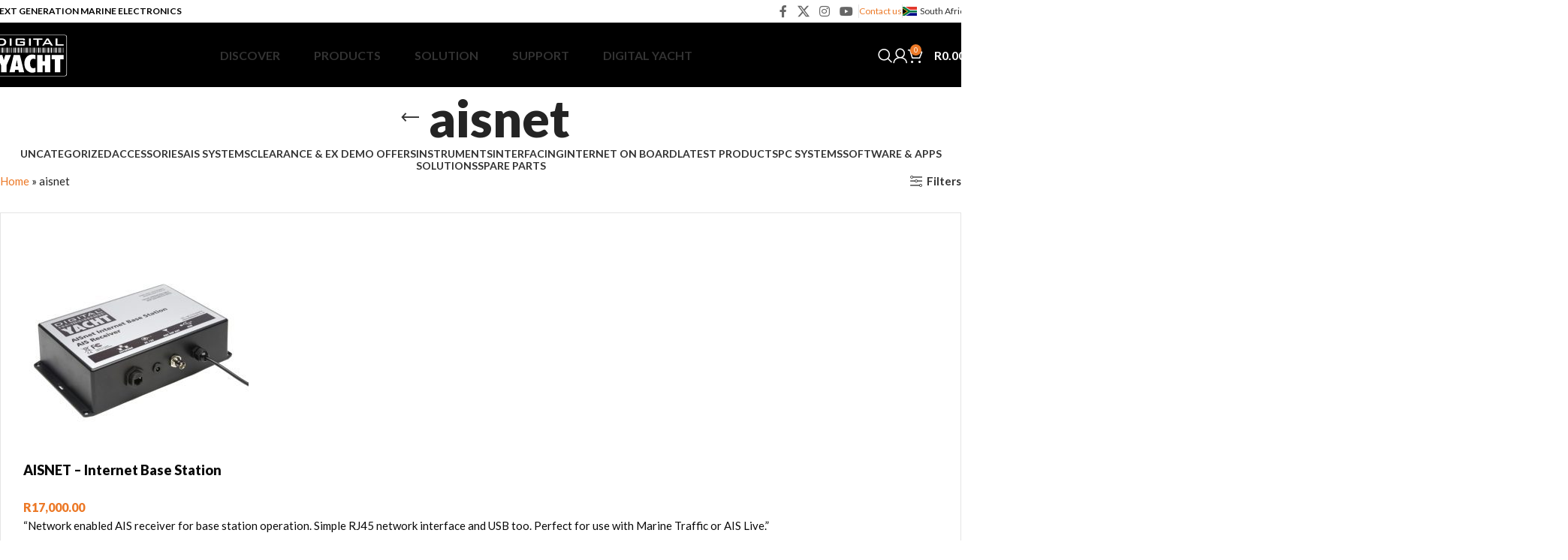

--- FILE ---
content_type: text/html; charset=UTF-8
request_url: https://digitalyacht.co.za/product-tag/aisnet/
body_size: 31705
content:
<!DOCTYPE html>
<html lang="en-US">
<head>
	<meta charset="UTF-8">
	<link rel="profile" href="https://gmpg.org/xfn/11">
	<link rel="pingback" href="https://digitalyacht.co.za/xmlrpc.php">

	<meta name='robots' content='index, follow, max-image-preview:large, max-snippet:-1, max-video-preview:-1' />
	<style>img:is([sizes="auto" i], [sizes^="auto," i]) { contain-intrinsic-size: 3000px 1500px }</style>
	
	<!-- This site is optimized with the Yoast SEO plugin v24.0 - https://yoast.com/wordpress/plugins/seo/ -->
	<title>aisnet - Digital Yacht</title>
	<link rel="canonical" href="https://digitalyacht.co.za/product-tag/aisnet/" />
	<meta property="og:locale" content="en_US" />
	<meta property="og:type" content="article" />
	<meta property="og:title" content="aisnet - Digital Yacht" />
	<meta property="og:url" content="https://digitalyacht.co.za/product-tag/aisnet/" />
	<meta property="og:site_name" content="Digital Yacht South Africa" />
	<meta name="twitter:card" content="summary_large_image" />
	<script type="application/ld+json" class="yoast-schema-graph">{"@context":"https://schema.org","@graph":[{"@type":"CollectionPage","@id":"https://digitalyacht.co.za/product-tag/aisnet/","url":"https://digitalyacht.co.za/product-tag/aisnet/","name":"aisnet - Digital Yacht","isPartOf":{"@id":"https://digitalyacht.co.za/#website"},"primaryImageOfPage":{"@id":"https://digitalyacht.co.za/product-tag/aisnet/#primaryimage"},"image":{"@id":"https://digitalyacht.co.za/product-tag/aisnet/#primaryimage"},"thumbnailUrl":"https://digitalyachtsa.b-cdn.net/wp-content/uploads/2022/05/AISNET_id_01.jpg","breadcrumb":{"@id":"https://digitalyacht.co.za/product-tag/aisnet/#breadcrumb"},"inLanguage":"en-US"},{"@type":"ImageObject","inLanguage":"en-US","@id":"https://digitalyacht.co.za/product-tag/aisnet/#primaryimage","url":"https://digitalyachtsa.b-cdn.net/wp-content/uploads/2022/05/AISNET_id_01.jpg","contentUrl":"https://digitalyachtsa.b-cdn.net/wp-content/uploads/2022/05/AISNET_id_01.jpg","width":1000,"height":1000},{"@type":"BreadcrumbList","@id":"https://digitalyacht.co.za/product-tag/aisnet/#breadcrumb","itemListElement":[{"@type":"ListItem","position":1,"name":"Home","item":"https://digitalyacht.co.za/"},{"@type":"ListItem","position":2,"name":"aisnet"}]},{"@type":"WebSite","@id":"https://digitalyacht.co.za/#website","url":"https://digitalyacht.co.za/","name":"Digital Yacht South Africa","description":"The next generation navigation Equipment","publisher":{"@id":"https://digitalyacht.co.za/#organization"},"potentialAction":[{"@type":"SearchAction","target":{"@type":"EntryPoint","urlTemplate":"https://digitalyacht.co.za/?s={search_term_string}"},"query-input":{"@type":"PropertyValueSpecification","valueRequired":true,"valueName":"search_term_string"}}],"inLanguage":"en-US"},{"@type":"Organization","@id":"https://digitalyacht.co.za/#organization","name":"Digital Yacht South Africa","url":"https://digitalyacht.co.za/","logo":{"@type":"ImageObject","inLanguage":"en-US","@id":"https://digitalyacht.co.za/#/schema/logo/image/","url":"https://digitalyachtsa.b-cdn.net/wp-content/uploads/2023/01/lOGO-dIGITAL-Yacht-smaller.png","contentUrl":"https://digitalyachtsa.b-cdn.net/wp-content/uploads/2023/01/lOGO-dIGITAL-Yacht-smaller.png","width":1721,"height":956,"caption":"Digital Yacht South Africa"},"image":{"@id":"https://digitalyacht.co.za/#/schema/logo/image/"}}]}</script>
	<!-- / Yoast SEO plugin. -->


<link rel='dns-prefetch' href='//fonts.googleapis.com' />
<link rel="alternate" type="application/rss+xml" title="Digital Yacht South Africa &raquo; Feed" href="https://digitalyacht.co.za/feed/" />
<link rel="alternate" type="application/rss+xml" title="Digital Yacht South Africa &raquo; Comments Feed" href="https://digitalyacht.co.za/comments/feed/" />
<link rel="alternate" type="application/rss+xml" title="Digital Yacht South Africa &raquo; aisnet Tag Feed" href="https://digitalyacht.co.za/product-tag/aisnet/feed/" />
<link rel='stylesheet' id='wc-stripe-blocks-checkout-style-css' href='https://digitalyacht.co.za/wp-content/plugins/woocommerce-gateway-stripe/build/upe_blocks.css?ver=acb33218ad738f459cf6d53071b0e8c2' type='text/css' media='all' />
<link rel='stylesheet' id='woodmart-style-css' href='https://digitalyachtsa.b-cdn.net/wp-content/themes/woodmart/css/parts/base.min.css?ver=8.0.4' type='text/css' media='all' />
<link rel='stylesheet' id='wd-widget-price-filter-css' href='https://digitalyachtsa.b-cdn.net/wp-content/themes/woodmart/css/parts/woo-widget-price-filter.min.css?ver=8.0.4' type='text/css' media='all' />
<style id='safe-svg-svg-icon-style-inline-css' type='text/css'>
.safe-svg-cover{text-align:center}.safe-svg-cover .safe-svg-inside{display:inline-block;max-width:100%}.safe-svg-cover svg{height:100%;max-height:100%;max-width:100%;width:100%}

</style>
<link rel='stylesheet' id='nbcpf-intlTelInput-style-css' href='https://digitalyacht.co.za/wp-content/plugins/country-phone-field-contact-form-7/assets/css/intlTelInput.min.css?ver=6.7.4' type='text/css' media='all' />
<link rel='stylesheet' id='nbcpf-countryFlag-style-css' href='https://digitalyacht.co.za/wp-content/plugins/country-phone-field-contact-form-7/assets/css/countrySelect.min.css?ver=6.7.4' type='text/css' media='all' />
<style id='woocommerce-inline-inline-css' type='text/css'>
.woocommerce form .form-row .required { visibility: visible; }
</style>
<link rel='stylesheet' id='algolia-autocomplete-css' href='https://digitalyacht.co.za/wp-content/plugins/wp-search-with-algolia/css/algolia-autocomplete.css?ver=2.8.3' type='text/css' media='all' />
<link rel='stylesheet' id='js_composer_front-css' href='https://digitalyacht.co.za/wp-content/plugins/js_composer/assets/css/js_composer.min.css?ver=8.0.1' type='text/css' media='all' />
<link rel='stylesheet' id='wd-helpers-wpb-elem-css' href='https://digitalyachtsa.b-cdn.net/wp-content/themes/woodmart/css/parts/helpers-wpb-elem.min.css?ver=8.0.4' type='text/css' media='all' />
<link rel='stylesheet' id='wd-wpcf7-css' href='https://digitalyachtsa.b-cdn.net/wp-content/themes/woodmart/css/parts/int-wpcf7.min.css?ver=8.0.4' type='text/css' media='all' />
<link rel='stylesheet' id='wd-revolution-slider-css' href='https://digitalyachtsa.b-cdn.net/wp-content/themes/woodmart/css/parts/int-rev-slider.min.css?ver=8.0.4' type='text/css' media='all' />
<link rel='stylesheet' id='wd-wpbakery-base-css' href='https://digitalyachtsa.b-cdn.net/wp-content/themes/woodmart/css/parts/int-wpb-base.min.css?ver=8.0.4' type='text/css' media='all' />
<link rel='stylesheet' id='wd-wpbakery-base-deprecated-css' href='https://digitalyachtsa.b-cdn.net/wp-content/themes/woodmart/css/parts/int-wpb-base-deprecated.min.css?ver=8.0.4' type='text/css' media='all' />
<link rel='stylesheet' id='wd-woocommerce-base-css' href='https://digitalyachtsa.b-cdn.net/wp-content/themes/woodmart/css/parts/woocommerce-base.min.css?ver=8.0.4' type='text/css' media='all' />
<link rel='stylesheet' id='wd-mod-star-rating-css' href='https://digitalyachtsa.b-cdn.net/wp-content/themes/woodmart/css/parts/mod-star-rating.min.css?ver=8.0.4' type='text/css' media='all' />
<link rel='stylesheet' id='wd-woo-el-track-order-css' href='https://digitalyachtsa.b-cdn.net/wp-content/themes/woodmart/css/parts/woo-el-track-order.min.css?ver=8.0.4' type='text/css' media='all' />
<link rel='stylesheet' id='wd-woocommerce-block-notices-css' href='https://digitalyachtsa.b-cdn.net/wp-content/themes/woodmart/css/parts/woo-mod-block-notices.min.css?ver=8.0.4' type='text/css' media='all' />
<link rel='stylesheet' id='wd-widget-active-filters-css' href='https://digitalyachtsa.b-cdn.net/wp-content/themes/woodmart/css/parts/woo-widget-active-filters.min.css?ver=8.0.4' type='text/css' media='all' />
<link rel='stylesheet' id='wd-woo-shop-predefined-css' href='https://digitalyachtsa.b-cdn.net/wp-content/themes/woodmart/css/parts/woo-shop-predefined.min.css?ver=8.0.4' type='text/css' media='all' />
<link rel='stylesheet' id='wd-shop-title-categories-css' href='https://digitalyachtsa.b-cdn.net/wp-content/themes/woodmart/css/parts/woo-categories-loop-nav.min.css?ver=8.0.4' type='text/css' media='all' />
<link rel='stylesheet' id='wd-woo-categories-loop-nav-mobile-accordion-css' href='https://digitalyachtsa.b-cdn.net/wp-content/themes/woodmart/css/parts/woo-categories-loop-nav-mobile-accordion.min.css?ver=8.0.4' type='text/css' media='all' />
<link rel='stylesheet' id='wd-woo-shop-el-products-per-page-css' href='https://digitalyachtsa.b-cdn.net/wp-content/themes/woodmart/css/parts/woo-shop-el-products-per-page.min.css?ver=8.0.4' type='text/css' media='all' />
<link rel='stylesheet' id='wd-woo-shop-page-title-css' href='https://digitalyachtsa.b-cdn.net/wp-content/themes/woodmart/css/parts/woo-shop-page-title.min.css?ver=8.0.4' type='text/css' media='all' />
<link rel='stylesheet' id='wd-woo-mod-shop-loop-head-css' href='https://digitalyachtsa.b-cdn.net/wp-content/themes/woodmart/css/parts/woo-mod-shop-loop-head.min.css?ver=8.0.4' type='text/css' media='all' />
<link rel='stylesheet' id='wd-woo-shop-el-products-view-css' href='https://digitalyachtsa.b-cdn.net/wp-content/themes/woodmart/css/parts/woo-shop-el-products-view.min.css?ver=8.0.4' type='text/css' media='all' />
<link rel='stylesheet' id='wd-header-base-css' href='https://digitalyachtsa.b-cdn.net/wp-content/themes/woodmart/css/parts/header-base.min.css?ver=8.0.4' type='text/css' media='all' />
<link rel='stylesheet' id='wd-mod-tools-css' href='https://digitalyachtsa.b-cdn.net/wp-content/themes/woodmart/css/parts/mod-tools.min.css?ver=8.0.4' type='text/css' media='all' />
<link rel='stylesheet' id='wd-header-elements-base-css' href='https://digitalyachtsa.b-cdn.net/wp-content/themes/woodmart/css/parts/header-el-base.min.css?ver=8.0.4' type='text/css' media='all' />
<link rel='stylesheet' id='wd-social-icons-css' href='https://digitalyachtsa.b-cdn.net/wp-content/themes/woodmart/css/parts/el-social-icons.min.css?ver=8.0.4' type='text/css' media='all' />
<link rel='stylesheet' id='wd-section-title-css' href='https://digitalyachtsa.b-cdn.net/wp-content/themes/woodmart/css/parts/el-section-title.min.css?ver=8.0.4' type='text/css' media='all' />
<link rel='stylesheet' id='wd-mod-highlighted-text-css' href='https://digitalyachtsa.b-cdn.net/wp-content/themes/woodmart/css/parts/mod-highlighted-text.min.css?ver=8.0.4' type='text/css' media='all' />
<link rel='stylesheet' id='wd-mod-nav-menu-label-css' href='https://digitalyachtsa.b-cdn.net/wp-content/themes/woodmart/css/parts/mod-nav-menu-label.min.css?ver=8.0.4' type='text/css' media='all' />
<link rel='stylesheet' id='wd-header-search-css' href='https://digitalyachtsa.b-cdn.net/wp-content/themes/woodmart/css/parts/header-el-search.min.css?ver=8.0.4' type='text/css' media='all' />
<link rel='stylesheet' id='wd-header-my-account-dropdown-css' href='https://digitalyachtsa.b-cdn.net/wp-content/themes/woodmart/css/parts/header-el-my-account-dropdown.min.css?ver=8.0.4' type='text/css' media='all' />
<link rel='stylesheet' id='wd-woo-mod-login-form-css' href='https://digitalyachtsa.b-cdn.net/wp-content/themes/woodmart/css/parts/woo-mod-login-form.min.css?ver=8.0.4' type='text/css' media='all' />
<link rel='stylesheet' id='wd-header-my-account-css' href='https://digitalyachtsa.b-cdn.net/wp-content/themes/woodmart/css/parts/header-el-my-account.min.css?ver=8.0.4' type='text/css' media='all' />
<link rel='stylesheet' id='wd-woo-mod-quantity-css' href='https://digitalyachtsa.b-cdn.net/wp-content/themes/woodmart/css/parts/woo-mod-quantity.min.css?ver=8.0.4' type='text/css' media='all' />
<link rel='stylesheet' id='wd-header-cart-css' href='https://digitalyachtsa.b-cdn.net/wp-content/themes/woodmart/css/parts/header-el-cart.min.css?ver=8.0.4' type='text/css' media='all' />
<link rel='stylesheet' id='wd-widget-shopping-cart-css' href='https://digitalyachtsa.b-cdn.net/wp-content/themes/woodmart/css/parts/woo-widget-shopping-cart.min.css?ver=8.0.4' type='text/css' media='all' />
<link rel='stylesheet' id='wd-widget-product-list-css' href='https://digitalyachtsa.b-cdn.net/wp-content/themes/woodmart/css/parts/woo-widget-product-list.min.css?ver=8.0.4' type='text/css' media='all' />
<link rel='stylesheet' id='wd-header-mobile-nav-dropdown-css' href='https://digitalyachtsa.b-cdn.net/wp-content/themes/woodmart/css/parts/header-el-mobile-nav-dropdown.min.css?ver=8.0.4' type='text/css' media='all' />
<link rel='stylesheet' id='wd-header-cart-side-css' href='https://digitalyachtsa.b-cdn.net/wp-content/themes/woodmart/css/parts/header-el-cart-side.min.css?ver=8.0.4' type='text/css' media='all' />
<link rel='stylesheet' id='wd-page-title-css' href='https://digitalyachtsa.b-cdn.net/wp-content/themes/woodmart/css/parts/page-title.min.css?ver=8.0.4' type='text/css' media='all' />
<link rel='stylesheet' id='wd-shop-filter-area-css' href='https://digitalyachtsa.b-cdn.net/wp-content/themes/woodmart/css/parts/woo-shop-el-filters-area.min.css?ver=8.0.4' type='text/css' media='all' />
<link rel='stylesheet' id='wd-woo-shop-el-active-filters-css' href='https://digitalyachtsa.b-cdn.net/wp-content/themes/woodmart/css/parts/woo-shop-el-active-filters.min.css?ver=8.0.4' type='text/css' media='all' />
<link rel='stylesheet' id='wd-wd-search-results-css' href='https://digitalyachtsa.b-cdn.net/wp-content/themes/woodmart/css/parts/wd-search-results.min.css?ver=8.0.4' type='text/css' media='all' />
<link rel='stylesheet' id='wd-wd-search-form-css' href='https://digitalyachtsa.b-cdn.net/wp-content/themes/woodmart/css/parts/wd-search-form.min.css?ver=8.0.4' type='text/css' media='all' />
<link rel='stylesheet' id='wd-footer-base-css' href='https://digitalyachtsa.b-cdn.net/wp-content/themes/woodmart/css/parts/footer-base.min.css?ver=8.0.4' type='text/css' media='all' />
<link rel='stylesheet' id='wd-responsive-text-css' href='https://digitalyachtsa.b-cdn.net/wp-content/themes/woodmart/css/parts/el-responsive-text.min.css?ver=8.0.4' type='text/css' media='all' />
<link rel='stylesheet' id='wd-scroll-top-css' href='https://digitalyachtsa.b-cdn.net/wp-content/themes/woodmart/css/parts/opt-scrolltotop.min.css?ver=8.0.4' type='text/css' media='all' />
<link rel='stylesheet' id='wd-header-search-fullscreen-css' href='https://digitalyachtsa.b-cdn.net/wp-content/themes/woodmart/css/parts/header-el-search-fullscreen-general.min.css?ver=8.0.4' type='text/css' media='all' />
<link rel='stylesheet' id='wd-header-search-fullscreen-1-css' href='https://digitalyachtsa.b-cdn.net/wp-content/themes/woodmart/css/parts/header-el-search-fullscreen-1.min.css?ver=8.0.4' type='text/css' media='all' />
<link rel='stylesheet' id='xts-style-header_823634-css' href='https://digitalyachtsa.b-cdn.net/wp-content/uploads/2025/12/xts-header_823634-1766477025.css?ver=8.0.4' type='text/css' media='all' />
<link rel='stylesheet' id='xts-style-theme_settings_default-css' href='https://digitalyachtsa.b-cdn.net/wp-content/uploads/2026/01/xts-theme_settings_default-1767610329.css?ver=8.0.4' type='text/css' media='all' />
<link rel='stylesheet' id='xts-google-fonts-css' href='https://fonts.googleapis.com/css?family=Lato%3A400%2C700%2C900%2C100&#038;display=swap&#038;ver=8.0.4' type='text/css' media='all' />
<script type="text/javascript" src="https://digitalyachtsa.b-cdn.net/wp-includes/js/jquery/jquery.min.js?ver=3.7.1" id="jquery-core-js"></script>
<script type="text/javascript" src="https://digitalyachtsa.b-cdn.net/wp-includes/js/jquery/jquery-migrate.min.js?ver=3.4.1" id="jquery-migrate-js"></script>
<script type="text/javascript" src="https://digitalyacht.co.za/wp-content/plugins/woocommerce/assets/js/jquery-blockui/jquery.blockUI.min.js?ver=2.7.0-wc.9.4.3" id="jquery-blockui-js" data-wp-strategy="defer"></script>
<script type="text/javascript" id="wc-add-to-cart-js-extra">
/* <![CDATA[ */
var wc_add_to_cart_params = {"ajax_url":"\/wp-admin\/admin-ajax.php","wc_ajax_url":"\/?wc-ajax=%%endpoint%%","i18n_view_cart":"View cart","cart_url":"https:\/\/digitalyacht.co.za\/cart\/","is_cart":"","cart_redirect_after_add":"no"};
/* ]]> */
</script>
<script type="text/javascript" src="https://digitalyacht.co.za/wp-content/plugins/woocommerce/assets/js/frontend/add-to-cart.min.js?ver=9.4.3" id="wc-add-to-cart-js" data-wp-strategy="defer"></script>
<script type="text/javascript" src="https://digitalyacht.co.za/wp-content/plugins/woocommerce/assets/js/js-cookie/js.cookie.min.js?ver=2.1.4-wc.9.4.3" id="js-cookie-js" defer="defer" data-wp-strategy="defer"></script>
<script type="text/javascript" id="woocommerce-js-extra">
/* <![CDATA[ */
var woocommerce_params = {"ajax_url":"\/wp-admin\/admin-ajax.php","wc_ajax_url":"\/?wc-ajax=%%endpoint%%"};
/* ]]> */
</script>
<script type="text/javascript" src="https://digitalyacht.co.za/wp-content/plugins/woocommerce/assets/js/frontend/woocommerce.min.js?ver=9.4.3" id="woocommerce-js" defer="defer" data-wp-strategy="defer"></script>
<script type="text/javascript" src="https://digitalyacht.co.za/wp-content/plugins/js_composer/assets/js/vendors/woocommerce-add-to-cart.js?ver=8.0.1" id="vc_woocommerce-add-to-cart-js-js"></script>
<script type="text/javascript" src="https://digitalyachtsa.b-cdn.net/wp-content/themes/woodmart/js/libs/device.min.js?ver=8.0.4" id="wd-device-library-js"></script>
<script type="text/javascript" src="https://digitalyachtsa.b-cdn.net/wp-content/themes/woodmart/js/scripts/global/scrollBar.min.js?ver=8.0.4" id="wd-scrollbar-js"></script>
<script></script><link rel="https://api.w.org/" href="https://digitalyacht.co.za/wp-json/" /><link rel="alternate" title="JSON" type="application/json" href="https://digitalyacht.co.za/wp-json/wp/v2/product_tag/50" /><meta name="generator" content="WordPress 6.7.4" />
<meta name="generator" content="WooCommerce 9.4.3" />
		<script>
			document.documentElement.className = document.documentElement.className.replace('no-js', 'js');
		</script>
				<style>
			.no-js img.lazyload {
				display: none;
			}

			figure.wp-block-image img.lazyloading {
				min-width: 150px;
			}

						.lazyload, .lazyloading {
				opacity: 0;
			}

			.lazyloaded {
				opacity: 1;
				transition: opacity 400ms;
				transition-delay: 0ms;
			}

					</style>
							<meta name="viewport" content="width=device-width, initial-scale=1.0, maximum-scale=1.0, user-scalable=no">
										<noscript><style>.woocommerce-product-gallery{ opacity: 1 !important; }</style></noscript>
	<meta name="generator" content="Powered by WPBakery Page Builder - drag and drop page builder for WordPress."/>
		<style>
			.algolia-search-highlight {
				background-color: #fffbcc;
				border-radius: 2px;
				font-style: normal;
			}
		</style>
		<meta name="generator" content="Powered by Slider Revolution 6.7.23 - responsive, Mobile-Friendly Slider Plugin for WordPress with comfortable drag and drop interface." />
<style class='wp-fonts-local' type='text/css'>
@font-face{font-family:Inter;font-style:normal;font-weight:300 900;font-display:fallback;src:url('https://digitalyacht.co.za/wp-content/plugins/woocommerce/assets/fonts/Inter-VariableFont_slnt,wght.woff2') format('woff2');font-stretch:normal;}
@font-face{font-family:Cardo;font-style:normal;font-weight:400;font-display:fallback;src:url('https://digitalyacht.co.za/wp-content/plugins/woocommerce/assets/fonts/cardo_normal_400.woff2') format('woff2');}
</style>
<link rel="icon" href="https://digitalyachtsa.b-cdn.net/wp-content/uploads/2022/06/cropped-cropped-Digital-Yacht-Logo-W-on-B-512-Square-32x32.png" sizes="32x32" />
<link rel="icon" href="https://digitalyachtsa.b-cdn.net/wp-content/uploads/2022/06/cropped-cropped-Digital-Yacht-Logo-W-on-B-512-Square-192x192.png" sizes="192x192" />
<link rel="apple-touch-icon" href="https://digitalyachtsa.b-cdn.net/wp-content/uploads/2022/06/cropped-cropped-Digital-Yacht-Logo-W-on-B-512-Square-180x180.png" />
<meta name="msapplication-TileImage" content="https://digitalyachtsa.b-cdn.net/wp-content/uploads/2022/06/cropped-cropped-Digital-Yacht-Logo-W-on-B-512-Square-270x270.png" />
<script>function setREVStartSize(e){
			//window.requestAnimationFrame(function() {
				window.RSIW = window.RSIW===undefined ? window.innerWidth : window.RSIW;
				window.RSIH = window.RSIH===undefined ? window.innerHeight : window.RSIH;
				try {
					var pw = document.getElementById(e.c).parentNode.offsetWidth,
						newh;
					pw = pw===0 || isNaN(pw) || (e.l=="fullwidth" || e.layout=="fullwidth") ? window.RSIW : pw;
					e.tabw = e.tabw===undefined ? 0 : parseInt(e.tabw);
					e.thumbw = e.thumbw===undefined ? 0 : parseInt(e.thumbw);
					e.tabh = e.tabh===undefined ? 0 : parseInt(e.tabh);
					e.thumbh = e.thumbh===undefined ? 0 : parseInt(e.thumbh);
					e.tabhide = e.tabhide===undefined ? 0 : parseInt(e.tabhide);
					e.thumbhide = e.thumbhide===undefined ? 0 : parseInt(e.thumbhide);
					e.mh = e.mh===undefined || e.mh=="" || e.mh==="auto" ? 0 : parseInt(e.mh,0);
					if(e.layout==="fullscreen" || e.l==="fullscreen")
						newh = Math.max(e.mh,window.RSIH);
					else{
						e.gw = Array.isArray(e.gw) ? e.gw : [e.gw];
						for (var i in e.rl) if (e.gw[i]===undefined || e.gw[i]===0) e.gw[i] = e.gw[i-1];
						e.gh = e.el===undefined || e.el==="" || (Array.isArray(e.el) && e.el.length==0)? e.gh : e.el;
						e.gh = Array.isArray(e.gh) ? e.gh : [e.gh];
						for (var i in e.rl) if (e.gh[i]===undefined || e.gh[i]===0) e.gh[i] = e.gh[i-1];
											
						var nl = new Array(e.rl.length),
							ix = 0,
							sl;
						e.tabw = e.tabhide>=pw ? 0 : e.tabw;
						e.thumbw = e.thumbhide>=pw ? 0 : e.thumbw;
						e.tabh = e.tabhide>=pw ? 0 : e.tabh;
						e.thumbh = e.thumbhide>=pw ? 0 : e.thumbh;
						for (var i in e.rl) nl[i] = e.rl[i]<window.RSIW ? 0 : e.rl[i];
						sl = nl[0];
						for (var i in nl) if (sl>nl[i] && nl[i]>0) { sl = nl[i]; ix=i;}
						var m = pw>(e.gw[ix]+e.tabw+e.thumbw) ? 1 : (pw-(e.tabw+e.thumbw)) / (e.gw[ix]);
						newh =  (e.gh[ix] * m) + (e.tabh + e.thumbh);
					}
					var el = document.getElementById(e.c);
					if (el!==null && el) el.style.height = newh+"px";
					el = document.getElementById(e.c+"_wrapper");
					if (el!==null && el) {
						el.style.height = newh+"px";
						el.style.display = "block";
					}
				} catch(e){
					console.log("Failure at Presize of Slider:" + e)
				}
			//});
		  };</script>
<style>
		
		</style><style data-type="woodmart_shortcodes-custom-css">.wd-rs-63982070b27a7 > .vc_column-inner > .wpb_wrapper{align-items: center;justify-content: flex-start}</style><noscript><style> .wpb_animate_when_almost_visible { opacity: 1; }</style></noscript>	<!-- Google tag (gtag.js) -->
	<script async src="https://www.googletagmanager.com/gtag/js?id=G-H2WFWQMSQE"></script>
	<script>
	  window.dataLayer = window.dataLayer || [];
	  function gtag(){dataLayer.push(arguments);}
	  gtag('js', new Date());

	  gtag('config', 'G-H2WFWQMSQE');
	</script>
</head>

<body class="archive tax-product_tag term-aisnet term-50 theme-woodmart woocommerce woocommerce-page woocommerce-no-js wrapper-custom  categories-accordion-on woodmart-archive-shop woodmart-ajax-shop-on wpb-js-composer js-comp-ver-8.0.1 vc_responsive">
			<script type="text/javascript" id="wd-flicker-fix">// Flicker fix.</script>	
	
	<div class="wd-page-wrapper website-wrapper">
									<header class="whb-header whb-header_823634 whb-sticky-shadow whb-scroll-stick whb-sticky-real">
					<div class="whb-main-header">
	
<div class="whb-row whb-top-bar whb-not-sticky-row whb-with-bg whb-border-fullwidth whb-color-dark whb-hidden-mobile whb-flex-flex-middle">
	<div class="container">
		<div class="whb-flex-row whb-top-bar-inner">
			<div class="whb-column whb-col-left whb-visible-lg">
	
<div class="wd-header-text reset-last-child "><span style="color: #000000;"><strong>NEXT GENERATION MARINE ELECTRONICS</strong></span></div>
</div>
<div class="whb-column whb-col-center whb-visible-lg whb-empty-column">
	</div>
<div class="whb-column whb-col-right whb-visible-lg">
				<div id="" class=" wd-social-icons  wd-style-default social-follow wd-shape-square  whb-43k0qayz7gg36f2jmmhk color-scheme-dark text-center">
				
				
									<a rel="noopener noreferrer nofollow" href="https://www.facebook.com/DigitalYacht/" target="_blank" class=" wd-social-icon social-facebook" aria-label="Facebook social link">
						<span class="wd-icon"></span>
											</a>
				
									<a rel="noopener noreferrer nofollow" href="https://twitter.com/digitalyacht" target="_blank" class=" wd-social-icon social-twitter" aria-label="X social link">
						<span class="wd-icon"></span>
											</a>
				
				
									<a rel="noopener noreferrer nofollow" href="https://www.instagram.com/digitalyacht/" target="_blank" class=" wd-social-icon social-instagram" aria-label="Instagram social link">
						<span class="wd-icon"></span>
											</a>
				
									<a rel="noopener noreferrer nofollow" href="https://www.digitalyacht.tv/" target="_blank" class=" wd-social-icon social-youtube" aria-label="YouTube social link">
						<span class="wd-icon"></span>
											</a>
				
				
				
				
				
				
				
				
				
				
				
				
				
				
				
				
				
				
				
				
				
			</div>

		<div class="wd-header-divider whb-divider-default  whb-aik22afewdiur23h71ba"></div>

<div class="wd-header-text reset-last-child "><a href="https://digitalyacht.co.za/contact-us/">Contact us</a></div>
<div class="wd-header-divider whb-divider-default  whb-ti7d6lizdzexuomvwy6v"></div>

<div class="wd-header-nav wd-header-secondary-nav text-left" role="navigation" aria-label="Secondary navigation">
	<ul id="menu-country-list-menu" class="menu wd-nav wd-nav-secondary wd-style-default wd-gap-s"><li id="menu-item-1992" class="country-main-title-top menu-item menu-item-type-custom menu-item-object-custom menu-item-home menu-item-has-children menu-item-1992 item-level-0 menu-simple-dropdown wd-event-hover" ><a href="https://digitalyacht.co.za/" class="woodmart-nav-link"><span class="nav-link-text"><img data-src="https://digitalyachtsa.b-cdn.net/wp-content/uploads/2022/06/south_africa_flag.svg" alt="South Africa" class="flag-topbar lazyload" src="[data-uri]"><noscript><img src="https://digitalyachtsa.b-cdn.net/wp-content/uploads/2022/06/south_africa_flag.svg" alt="South Africa" class="flag-topbar"></noscript>South Africa</span></a><div class="color-scheme-dark wd-design-default wd-dropdown-menu wd-dropdown"><div class="container wd-entry-content">
<ul class="wd-sub-menu color-scheme-dark">
	<li id="menu-item-1993" class="menu-item menu-item-type-custom menu-item-object-custom menu-item-1993 item-level-1 wd-event-hover" ><a target="_blank" href="https://digitalyacht.co.uk/" class="woodmart-nav-link"><img data-src="https://digitalyachtsa.b-cdn.net/wp-content/uploads/2022/06/united-kingdom_flat.png" alt="United Kingdom" class="flag-topbar lazyload" src="[data-uri]"><noscript><img src="https://digitalyachtsa.b-cdn.net/wp-content/uploads/2022/06/united-kingdom_flat.png" alt="United Kingdom" class="flag-topbar"></noscript>United Kingdom</a></li>
	<li id="menu-item-2001" class="menu-item menu-item-type-custom menu-item-object-custom menu-item-2001 item-level-1 wd-event-hover" ><a target="_blank" href="https://digitalyachtamerica.com" class="woodmart-nav-link"><img data-src="https://digitalyachtsa.b-cdn.net/wp-content/uploads/2022/06/united-states_flat.png" alt="United States" class="flag-topbar lazyload" src="[data-uri]"><noscript><img src="https://digitalyachtsa.b-cdn.net/wp-content/uploads/2022/06/united-states_flat.png" alt="United States" class="flag-topbar"></noscript>United States</a></li>
	<li id="menu-item-1994" class="menu-item menu-item-type-custom menu-item-object-custom menu-item-1994 item-level-1 wd-event-hover" ><a target="_blank" href="https://digitalyacht.fr" class="woodmart-nav-link"><img data-src="https://digitalyachtsa.b-cdn.net/wp-content/uploads/2022/06/france_flat.png" alt="France" class="flag-topbar lazyload" src="[data-uri]"><noscript><img src="https://digitalyachtsa.b-cdn.net/wp-content/uploads/2022/06/france_flat.png" alt="France" class="flag-topbar"></noscript>France</a></li>
	<li id="menu-item-1995" class="menu-item menu-item-type-custom menu-item-object-custom menu-item-1995 item-level-1 wd-event-hover" ><a target="_blank" href="https://digitalyacht.ca" class="woodmart-nav-link"><img data-src="https://digitalyachtsa.b-cdn.net/wp-content/uploads/2022/06/canada_flag.svg" alt="Canada" class="flag-topbar lazyload" src="[data-uri]"><noscript><img src="https://digitalyachtsa.b-cdn.net/wp-content/uploads/2022/06/canada_flag.svg" alt="Canada" class="flag-topbar"></noscript>Canada</a></li>
	<li id="menu-item-1996" class="menu-item menu-item-type-custom menu-item-object-custom menu-item-1996 item-level-1 wd-event-hover" ><a target="_blank" href="https://digitalyacht.com.au" class="woodmart-nav-link"><img data-src="https://digitalyachtsa.b-cdn.net/wp-content/uploads/2022/06/australia_flat.png" alt="Australia" class="flag-topbar lazyload" src="[data-uri]"><noscript><img src="https://digitalyachtsa.b-cdn.net/wp-content/uploads/2022/06/australia_flat.png" alt="Australia" class="flag-topbar"></noscript>Australia</a></li>
	<li id="menu-item-1997" class="menu-item menu-item-type-custom menu-item-object-custom menu-item-1997 item-level-1 wd-event-hover" ><a target="_blank" href="https://digitalyacht.de" class="woodmart-nav-link"><img data-src="https://digitalyachtsa.b-cdn.net/wp-content/uploads/2022/06/germany_flag.png" alt="Germany" class="flag-topbar lazyload" src="[data-uri]"><noscript><img src="https://digitalyachtsa.b-cdn.net/wp-content/uploads/2022/06/germany_flag.png" alt="Germany" class="flag-topbar"></noscript>Germany</a></li>
	<li id="menu-item-1998" class="menu-item menu-item-type-custom menu-item-object-custom menu-item-1998 item-level-1 wd-event-hover" ><a target="_blank" href="https://digitalyacht.es" class="woodmart-nav-link"><img data-src="https://digitalyachtsa.b-cdn.net/wp-content/uploads/2022/06/spain-flag.png" alt="Spain" class="flag-topbar lazyload" src="[data-uri]"><noscript><img src="https://digitalyachtsa.b-cdn.net/wp-content/uploads/2022/06/spain-flag.png" alt="Spain" class="flag-topbar"></noscript>Spain</a></li>
	<li id="menu-item-2736" class="menu-item menu-item-type-custom menu-item-object-custom menu-item-2736 item-level-1 wd-event-hover" ><a target="_blank" href="https://digitalyacht.pt/" class="woodmart-nav-link"><img data-src="https://digitalyachtsa.b-cdn.net/wp-content/uploads/2023/03/portugal_flag.svg" alt="Portugal" class="flag-topbar lazyload" src="[data-uri]"><noscript><img src="https://digitalyachtsa.b-cdn.net/wp-content/uploads/2023/03/portugal_flag.svg" alt="Portugal" class="flag-topbar"></noscript>Portugal</a></li>
	<li id="menu-item-1999" class="menu-item menu-item-type-custom menu-item-object-custom menu-item-1999 item-level-1 wd-event-hover" ><a target="_blank" href="https://digitalyacht.eu.com" class="woodmart-nav-link"><img data-src="https://digitalyachtsa.b-cdn.net/wp-content/uploads/2022/06/european-union-flag.png" alt="Europe" class="flag-topbar lazyload" src="[data-uri]"><noscript><img src="https://digitalyachtsa.b-cdn.net/wp-content/uploads/2022/06/european-union-flag.png" alt="Europe" class="flag-topbar"></noscript>Europe</a></li>
	<li id="menu-item-2000" class="menu-item menu-item-type-custom menu-item-object-custom menu-item-2000 item-level-1 wd-event-hover" ><a target="_blank" href="https://digitalyacht.lat" class="woodmart-nav-link"><img data-src="https://digitalyachtsa.b-cdn.net/wp-content/uploads/2022/06/lat_flag.svg" alt="South America" class="flag-topbar lazyload" src="[data-uri]"><noscript><img src="https://digitalyachtsa.b-cdn.net/wp-content/uploads/2022/06/lat_flag.svg" alt="South America" class="flag-topbar"></noscript>South America</a></li>
</ul>
</div>
</div>
</li>
</ul></div>
</div>
<div class="whb-column whb-col-mobile whb-hidden-lg">
	
<div class="wd-header-nav wd-header-secondary-nav text-right" role="navigation" aria-label="Secondary navigation">
			<span>
			Choose menu		</span>
		</div>
</div>
		</div>
	</div>
</div>

<div class="whb-row whb-general-header whb-sticky-row whb-with-bg whb-without-border whb-color-light whb-flex-flex-middle">
	<div class="container">
		<div class="whb-flex-row whb-general-header-inner">
			<div class="whb-column whb-col-left whb-visible-lg">
	<div class="site-logo">
	<a href="https://digitalyacht.co.za/" class="wd-logo wd-main-logo" rel="home" aria-label="Site logo">
		<img width="250" height="140" data-src="https://digitalyachtsa.b-cdn.net/wp-content/uploads/2022/04/logo_digital_yacht_main-white.svg" class="attachment-full size-full lazyload" alt="" style="--smush-placeholder-width: 250px; --smush-placeholder-aspect-ratio: 250/140;max-width:100px;" decoding="async" src="[data-uri]" /><noscript><img width="250" height="140" src="https://digitalyachtsa.b-cdn.net/wp-content/uploads/2022/04/logo_digital_yacht_main-white.svg" class="attachment-full size-full" alt="" style="max-width:100px;" decoding="async" /></noscript>	</a>
	</div>
</div>
<div class="whb-column whb-col-center whb-visible-lg">
	<div class="wd-header-nav wd-header-main-nav text-center wd-design-1" role="navigation" aria-label="Main navigation">
	<ul id="menu-main-menu-home" class="menu wd-nav wd-nav-main wd-style-underline wd-gap-s"><li id="menu-item-17" class="menu-item menu-item-type-custom menu-item-object-custom menu-item-17 item-level-0 menu-mega-dropdown wd-event-hover menu-item-has-children" ><a class="woodmart-nav-link"><span class="nav-link-text">Discover</span></a>
<div class="wd-dropdown-menu wd-dropdown wd-design-full-width color-scheme-dark">

<div class="container wd-entry-content">
<style data-type="vc_shortcodes-custom-css">.vc_custom_1649662169913{padding-top: 50px !important;}</style><div class="wpb-content-wrapper"><div class="vc_row wpb_row vc_row-fluid vc_custom_1649662169913 vc_row-o-content-top vc_row-flex wd-rs-6253d8cf67ea4"><div class="wpb_column vc_column_container vc_col-sm-2"><div class="vc_column-inner"><div class="wpb_wrapper">
	<div  class="wpb_single_image wpb_content_element vc_align_center discover_menu_img">
		
		<figure class="wpb_wrapper vc_figure">
			<a href="/ais/" target="_self" class="vc_single_image-wrapper   vc_box_border_grey"><img width="60" height="60" data-src="https://digitalyachtsa.b-cdn.net/wp-content/uploads/2022/05/ais_system__dy_orange_icon.svg" class="vc_single_image-img attachment-thumbnail lazyload" alt="ais_system__dy_orange_icon" title="AIS System Icon Home Menu" decoding="async" src="[data-uri]" style="--smush-placeholder-width: 60px; --smush-placeholder-aspect-ratio: 60/60;" /><noscript><img width="60" height="60" src="https://digitalyachtsa.b-cdn.net/wp-content/uploads/2022/05/ais_system__dy_orange_icon.svg" class="vc_single_image-img attachment-thumbnail" alt="ais_system__dy_orange_icon" title="AIS System Icon Home Menu" decoding="async" /></noscript></a>
		</figure>
	</div>

		<div id="wd-6254faa9de957" class="title-wrapper wd-wpb wd-set-mb reset-last-child  wd-rs-6254faa9de957 wd-title-color-black wd-title-style-default text-center  wd-underline-colored">
			
			<div class="liner-continer">
				<h4 class="woodmart-title-container title  wd-font-weight-600 wd-fontsize-m" >AIS SYSTEMS</h4>
							</div>
			
			
			
		</div>
		
		</div></div></div><div class="wpb_column vc_column_container vc_col-sm-2"><div class="vc_column-inner"><div class="wpb_wrapper">
	<div  class="wpb_single_image wpb_content_element vc_align_center discover_menu_img">
		
		<figure class="wpb_wrapper vc_figure">
			<a href="/internet/" target="_self" class="vc_single_image-wrapper   vc_box_border_grey"><img width="60" height="60" data-src="https://digitalyachtsa.b-cdn.net/wp-content/uploads/2022/05/internet_on_board__dy_orange_icon.svg" class="vc_single_image-img attachment-thumbnail lazyload" alt="internet_on_board__dy_orange_icon" title="Internet onboard Icon Home Menu" decoding="async" src="[data-uri]" style="--smush-placeholder-width: 60px; --smush-placeholder-aspect-ratio: 60/60;" /><noscript><img width="60" height="60" src="https://digitalyachtsa.b-cdn.net/wp-content/uploads/2022/05/internet_on_board__dy_orange_icon.svg" class="vc_single_image-img attachment-thumbnail" alt="internet_on_board__dy_orange_icon" title="Internet onboard Icon Home Menu" decoding="async" /></noscript></a>
		</figure>
	</div>

		<div id="wd-628352871799d" class="title-wrapper wd-wpb wd-set-mb reset-last-child  wd-rs-628352871799d wd-title-color-black wd-title-style-default text-center  wd-underline-colored">
			
			<div class="liner-continer">
				<h4 class="woodmart-title-container title  wd-font-weight-600 wd-fontsize-m" >INTERNET ON BOARD</h4>
							</div>
			
			
			
		</div>
		
		</div></div></div><div class="wpb_column vc_column_container vc_col-sm-2"><div class="vc_column-inner"><div class="wpb_wrapper">
	<div  class="wpb_single_image wpb_content_element vc_align_center discover_menu_img">
		
		<figure class="wpb_wrapper vc_figure">
			<a href="/navigation-sensors/" target="_self" class="vc_single_image-wrapper   vc_box_border_grey"><img width="60" height="60" data-src="https://digitalyachtsa.b-cdn.net/wp-content/uploads/2022/05/sensors__dy_orange_icon.svg" class="vc_single_image-img attachment-thumbnail lazyload" alt="sensors__dy_orange_icon" title="Sensors Icon Home Menu" decoding="async" src="[data-uri]" style="--smush-placeholder-width: 60px; --smush-placeholder-aspect-ratio: 60/60;" /><noscript><img width="60" height="60" src="https://digitalyachtsa.b-cdn.net/wp-content/uploads/2022/05/sensors__dy_orange_icon.svg" class="vc_single_image-img attachment-thumbnail" alt="sensors__dy_orange_icon" title="Sensors Icon Home Menu" decoding="async" /></noscript></a>
		</figure>
	</div>

		<div id="wd-6253cb8474400" class="title-wrapper wd-wpb wd-set-mb reset-last-child  wd-rs-6253cb8474400 wd-title-color-black wd-title-style-default text-center  wd-underline-colored">
			
			<div class="liner-continer">
				<h4 class="woodmart-title-container title  wd-font-weight-600 wd-fontsize-m" >SENSOR</h4>
							</div>
			
			
			
		</div>
		
		</div></div></div><div class="wpb_column vc_column_container vc_col-sm-2"><div class="vc_column-inner"><div class="wpb_wrapper">
	<div  class="wpb_single_image wpb_content_element vc_align_center discover_menu_img">
		
		<figure class="wpb_wrapper vc_figure">
			<a href="/nmea/" target="_self" class="vc_single_image-wrapper   vc_box_border_grey"><img width="60" height="60" data-src="https://digitalyachtsa.b-cdn.net/wp-content/uploads/2022/05/nmea_systems__dy_orange_icon.svg" class="vc_single_image-img attachment-thumbnail lazyload" alt="nmea_systems__dy_orange_icon" title="NMEA Icon Home Menu" decoding="async" src="[data-uri]" style="--smush-placeholder-width: 60px; --smush-placeholder-aspect-ratio: 60/60;" /><noscript><img width="60" height="60" src="https://digitalyachtsa.b-cdn.net/wp-content/uploads/2022/05/nmea_systems__dy_orange_icon.svg" class="vc_single_image-img attachment-thumbnail" alt="nmea_systems__dy_orange_icon" title="NMEA Icon Home Menu" decoding="async" /></noscript></a>
		</figure>
	</div>

		<div id="wd-62b462db4b09e" class="title-wrapper wd-wpb wd-set-mb reset-last-child  wd-rs-62b462db4b09e wd-title-color-black wd-title-style-default text-center  wd-underline-colored">
			
			<div class="liner-continer">
				<h4 class="woodmart-title-container title  wd-font-weight-600 wd-fontsize-m" >NMEA INTERFACES</h4>
							</div>
			
			
			
		</div>
		
		</div></div></div><div class="wpb_column vc_column_container vc_col-sm-2"><div class="vc_column-inner"><div class="wpb_wrapper">
	<div  class="wpb_single_image wpb_content_element vc_align_center discover_menu_img pc-marine-discover-icon">
		
		<figure class="wpb_wrapper vc_figure">
			<a href="/marine-pc/" target="_self" class="vc_single_image-wrapper   vc_box_border_grey"><img class="vc_single_image-img lazyload" data-src="https://digitalyachtsa.b-cdn.net/wp-content/uploads/2022/05/pc_systems__dy_orange_icon.svg" width="60" height="47" alt="pc_systems__dy_orange_icon" title="PC Systems Icon Home Menu" loading="lazy" src="[data-uri]" style="--smush-placeholder-width: 60px; --smush-placeholder-aspect-ratio: 60/47;" /><noscript><img class="vc_single_image-img " src="https://digitalyachtsa.b-cdn.net/wp-content/uploads/2022/05/pc_systems__dy_orange_icon.svg" width="60" height="47" alt="pc_systems__dy_orange_icon" title="PC Systems Icon Home Menu" loading="lazy" /></noscript></a>
		</figure>
	</div>

		<div id="wd-62835263e9eb2" class="title-wrapper wd-wpb wd-set-mb reset-last-child  wd-rs-62835263e9eb2 wd-title-color-black wd-title-style-default text-center  wd-underline-colored">
			
			<div class="liner-continer">
				<h4 class="woodmart-title-container title  wd-font-weight-600 wd-fontsize-m" >PC ON BOARD</h4>
							</div>
			
			
			
		</div>
		
		</div></div></div><div class="wpb_column vc_column_container vc_col-sm-2"><div class="vc_column-inner"><div class="wpb_wrapper">
	<div  class="wpb_single_image wpb_content_element vc_align_center discover_menu_img">
		
		<figure class="wpb_wrapper vc_figure">
			<a href="https://digitalyacht.co.za/software/" target="_self" class="vc_single_image-wrapper   vc_box_border_grey"><img width="60" height="60" data-src="https://digitalyachtsa.b-cdn.net/wp-content/uploads/2022/05/portable_navigation__dy_orange_icon.svg" class="vc_single_image-img attachment-thumbnail lazyload" alt="portable_navigation__dy_orange_icon" title="Portable Navigation Icon Home Menu" decoding="async" src="[data-uri]" style="--smush-placeholder-width: 60px; --smush-placeholder-aspect-ratio: 60/60;" /><noscript><img width="60" height="60" src="https://digitalyachtsa.b-cdn.net/wp-content/uploads/2022/05/portable_navigation__dy_orange_icon.svg" class="vc_single_image-img attachment-thumbnail" alt="portable_navigation__dy_orange_icon" title="Portable Navigation Icon Home Menu" decoding="async" /></noscript></a>
		</figure>
	</div>

		<div id="wd-6253cc3b1d5c6" class="title-wrapper wd-wpb wd-set-mb reset-last-child  wd-rs-6253cc3b1d5c6 wd-title-color-black wd-title-style-default text-center  wd-underline-colored">
			
			<div class="liner-continer">
				<h4 class="woodmart-title-container title  wd-font-weight-600 wd-fontsize-m" >PORTABLE NAVIGATION</h4>
							</div>
			
			
			
		</div>
		
		</div></div></div></div></div>
</div>

</div>
</li>
<li id="menu-item-18" class="menu-item menu-item-type-custom menu-item-object-custom menu-item-18 item-level-0 menu-mega-dropdown wd-event-hover menu-item-has-children" ><a class="woodmart-nav-link"><span class="nav-link-text">Products</span></a>
<div class="wd-dropdown-menu wd-dropdown wd-design-full-width color-scheme-dark">

<div class="container wd-entry-content">
<style data-type="vc_shortcodes-custom-css">.vc_custom_1688029663878{margin-bottom: 0px !important;margin-left: 10% !important;}.vc_custom_1688030605507{margin-bottom: 0px !important;margin-left: 10% !important;}.vc_custom_1688029961826{margin-bottom: 0px !important;margin-left: 10% !important;}.vc_custom_1688030195714{margin-bottom: 0px !important;margin-left: 20% !important;}.vc_custom_1688030202407{margin-bottom: 0px !important;margin-left: 20% !important;}.vc_custom_1688030320644{margin-top: 5% !important;margin-right: 55% !important;margin-bottom: 1% !important;margin-left: 20% !important;}</style><div class="wpb-content-wrapper"><p><div class="vc_row wpb_row vc_row-fluid"><div class="wpb_column vc_column_container vc_col-sm-2"><div class="vc_column-inner"><div class="wpb_wrapper">
	<div  class="wpb_single_image wpb_content_element vc_align_left vc_custom_1688029663878">
		
		<figure class="wpb_wrapper vc_figure">
			<a href="https://digitalyacht.co.za/product-category/ais-systems/" target="_self" class="vc_single_image-wrapper   vc_box_border_grey"><img width="60" height="60" data-src="https://digitalyachtsa.b-cdn.net/wp-content/uploads/2023/06/ais_product__icon.svg" class="vc_single_image-img attachment-full lazyload" alt="" title="AIS Systems" decoding="async" src="[data-uri]" style="--smush-placeholder-width: 60px; --smush-placeholder-aspect-ratio: 60/60;" /><noscript><img width="60" height="60" src="https://digitalyachtsa.b-cdn.net/wp-content/uploads/2023/06/ais_product__icon.svg" class="vc_single_image-img attachment-full" alt="" title="AIS Systems" decoding="async" /></noscript></a>
		</figure>
	</div>

			<ul class="wd-sub-menu mega-menu-list wd-sub-accented wd-wpb" >
				<li class="">
					<a href="/product-category/ais-systems/" title="">
						
						<span class="nav-link-text">
							AIS SYSTEMS						</span>
											</a>
					<ul class="sub-sub-menu">
						
		<li class="">
			<a href="/product-category/ais-systems/ais-transponders/" title="AIS TRANSPONDERS">
				
				AIS Transponders							</a>
		</li>

		
		<li class="">
			<a href="/product-category/ais-systems/ais-receivers/" title="ais receivers">
				
				AIS Receivers							</a>
		</li>

		
		<li class="">
			<a href="/product-category/ais-systems/vhf-splitters-antennas/" title="VHF SPLITTERS &amp; ANTENNAS">
				
				VHF Splitters &amp; Antennas							</a>
		</li>

		
		<li class="">
			<a href="/product-category/ais-systems/ais-sarts/" title="AIS SARTS">
				
				AIS SARTs							</a>
		</li>

		
		<li class="">
			<a href="/product-category/ais-systems/ais-accessories/" title="AIS Accessories">
				
				AIS Accessories							</a>
		</li>

		
		<li class="">
			<a href="https://digitalyacht.co.za/product-category/accessories-2/antenna-mounts/" title="Antenna Mounts">
				
				Antenna Mounts							</a>
		</li>

							</ul>
				</li>
			</ul>

		</div></div></div><div class="wpb_column vc_column_container vc_col-sm-2"><div class="vc_column-inner"><div class="wpb_wrapper">
	<div  class="wpb_single_image wpb_content_element vc_align_left vc_custom_1688030605507">
		
		<figure class="wpb_wrapper vc_figure">
			<a href="https://digitalyacht.co.za/product-category/instruments/" target="_self" class="vc_single_image-wrapper   vc_box_border_grey"><img width="60" height="60" data-src="https://digitalyachtsa.b-cdn.net/wp-content/uploads/2023/06/instruments_product__icon.svg" class="vc_single_image-img attachment-full lazyload" alt="" title="Instruments" decoding="async" src="[data-uri]" style="--smush-placeholder-width: 60px; --smush-placeholder-aspect-ratio: 60/60;" /><noscript><img width="60" height="60" src="https://digitalyachtsa.b-cdn.net/wp-content/uploads/2023/06/instruments_product__icon.svg" class="vc_single_image-img attachment-full" alt="" title="Instruments" decoding="async" /></noscript></a>
		</figure>
	</div>

			<ul class="wd-sub-menu mega-menu-list wd-sub-accented wd-wpb" >
				<li class="">
					<a href="https://digitalyacht.co.za/product-category/instruments/" title="">
						
						<span class="nav-link-text">
							SENSORS						</span>
											</a>
					<ul class="sub-sub-menu">
						
		<li class="">
			<a href="/product-category/navigation/gps/" title="gps">
				
				GPS							</a>
		</li>

		
		<li class="">
			<a href="/product-category/navigation/wind/" title="Wind">
				
				Wind							</a>
		</li>

		
		<li class="">
			<a href="/product-category/navigation/compass/" title="Compass">
				
				Compass							</a>
		</li>

		
		<li class="">
			<a href="/product-category/navigation/multisensor/" title="Multisensor">
				
				Depth &amp; Speed							</a>
		</li>

		
		<li class="">
			<a href="https://digitalyacht.co.za/product-category/instruments/engine/" title="Multisensor">
				
				Engine &amp; Electrical							</a>
		</li>

		
		<li class="">
			<a href="/product-category/instruments/barometer-weather/" title="Barometer &amp; Weather">
				
				Barometer &amp; Weather							</a>
		</li>

							</ul>
				</li>
			</ul>

		</div></div></div><div class="wpb_column vc_column_container vc_col-sm-2"><div class="vc_column-inner"><div class="wpb_wrapper">
	<div  class="wpb_single_image wpb_content_element vc_align_left vc_custom_1688029961826">
		
		<figure class="wpb_wrapper vc_figure">
			<a href="https://digitalyacht.co.za/product-category/interfacing/" target="_self" class="vc_single_image-wrapper   vc_box_border_grey"><img width="60" height="60" data-src="https://digitalyachtsa.b-cdn.net/wp-content/uploads/2023/06/nmea_2000_cables_product__icon.svg" class="vc_single_image-img attachment-full lazyload" alt="" title="Instruments" decoding="async" src="[data-uri]" style="--smush-placeholder-width: 60px; --smush-placeholder-aspect-ratio: 60/60;" /><noscript><img width="60" height="60" src="https://digitalyachtsa.b-cdn.net/wp-content/uploads/2023/06/nmea_2000_cables_product__icon.svg" class="vc_single_image-img attachment-full" alt="" title="Instruments" decoding="async" /></noscript></a>
		</figure>
	</div>

			<ul class="wd-sub-menu mega-menu-list wd-sub-accented wd-wpb" >
				<li class="">
					<a href="/product-category/interfacing/" title="">
						
						<span class="nav-link-text">
							INTERFACING						</span>
											</a>
					<ul class="sub-sub-menu">
						
		<li class="">
			<a href="/product-category/interfacing/nmea-to-wifi-adaptors/" title="NMEA to WiFi">
				
				NMEA to WiFi							</a>
		</li>

		
		<li class="">
			<a href="/product-category/interfacing/nmea-interfaces/" title="NMEA Interfaces">
				
				NMEA Interfaces							</a>
		</li>

		
		<li class="">
			<a href="/product-category/interfacing/nmea-2000-cables/" title="NMEA 2000 Cables">
				
				NMEA 2000 Cables							</a>
		</li>

		
		<li class="">
			<a href="/product-category/interfacing/seatalk-interfaces/" title="SeaTalk Interfaces">
				
				SeaTalk Interfaces							</a>
		</li>

		
		<li class="">
			<a href="/product-category/interfacing/usb-converters/" title="USB Converters">
				
				USB Converters							</a>
		</li>

							</ul>
				</li>
			</ul>

		</div></div></div><div class="wpb_column vc_column_container vc_col-sm-2"><div class="vc_column-inner"><div class="wpb_wrapper">
	<div  class="wpb_single_image wpb_content_element vc_align_left vc_custom_1688030195714">
		
		<figure class="wpb_wrapper vc_figure">
			<a href="https://digitalyacht.co.za/product-category/internet-on-board/" target="_self" class="vc_single_image-wrapper   vc_box_border_grey"><img width="60" height="60" data-src="https://digitalyachtsa.b-cdn.net/wp-content/uploads/2023/06/internet_on_board_product__icon.svg" class="vc_single_image-img attachment-full lazyload" alt="" title="https://digitalyacht.co.za/product-category/internet-on-board/" decoding="async" src="[data-uri]" style="--smush-placeholder-width: 60px; --smush-placeholder-aspect-ratio: 60/60;" /><noscript><img width="60" height="60" src="https://digitalyachtsa.b-cdn.net/wp-content/uploads/2023/06/internet_on_board_product__icon.svg" class="vc_single_image-img attachment-full" alt="" title="https://digitalyacht.co.za/product-category/internet-on-board/" decoding="async" /></noscript></a>
		</figure>
	</div>

			<ul class="wd-sub-menu mega-menu-list wd-sub-accented wd-wpb" >
				<li class="">
					<a href="/product-category/internet-on-board/" title="Internet on board">
						
						<span class="nav-link-text">
							INTERNET ON BOARD						</span>
											</a>
					<ul class="sub-sub-menu">
						
		<li class="">
			<a href="https://digitalyacht.co.za/product-category/internet-on-board/4g-internet-access/" title="4G Internet Access">
				
				4G/5G Internet Access							</a>
		</li>

		
		<li class="">
			<a href="/product-category/internet-on-board/hi-power-long-range-wifi/" title="Hi Power Long Range Wifi">
				
				Hi Power Long Range Wifi							</a>
		</li>

		
		<li class="">
			<a href="/product-category/internet-on-board/accessories/" title="Cables and Accessories">
				
				Cables &amp; Accessories							</a>
		</li>

							</ul>
				</li>
			</ul>

		</div></div></div><div class="wpb_column vc_column_container vc_col-sm-2"><div class="vc_column-inner"><div class="wpb_wrapper">
	<div  class="wpb_single_image wpb_content_element vc_align_left vc_custom_1688030202407">
		
		<figure class="wpb_wrapper vc_figure">
			<a href="https://digitalyacht.co.za/product-category/pc-systems/" target="_self" class="vc_single_image-wrapper   vc_box_border_grey"><img width="60" height="60" data-src="https://digitalyachtsa.b-cdn.net/wp-content/uploads/2023/06/pc_on_board_product__icon.svg" class="vc_single_image-img attachment-full lazyload" alt="" title="PC Systems" decoding="async" src="[data-uri]" style="--smush-placeholder-width: 60px; --smush-placeholder-aspect-ratio: 60/60;" /><noscript><img width="60" height="60" src="https://digitalyachtsa.b-cdn.net/wp-content/uploads/2023/06/pc_on_board_product__icon.svg" class="vc_single_image-img attachment-full" alt="" title="PC Systems" decoding="async" /></noscript></a>
		</figure>
	</div>

			<ul class="wd-sub-menu mega-menu-list wd-sub-accented wd-wpb" >
				<li class="">
					<a href="/product-category/pc-systems/" title="PCS &amp; ENTERTAINMENT">
						
						<span class="nav-link-text">
							PCS &amp; ENTERTAINMENT						</span>
											</a>
					<ul class="sub-sub-menu">
						
		<li class="">
			<a href="/product-category/pc-systems/aqua-pcs/" title="Aqua PCs">
				
				Marine PCs							</a>
		</li>

		
		<li class="">
			<a href="/product-category/pc-systems/pc-accessories/" title="PC Accessories">
				
				PC Accessories							</a>
		</li>

		
		<li class="">
			<a href="/product-category/pc-systems/entertainment/" title="Entertainment">
				
				TV Antennas							</a>
		</li>

							</ul>
				</li>
			</ul>

		</div></div></div><div class="wpb_column vc_column_container vc_col-sm-2"><div class="vc_column-inner"><div class="wpb_wrapper">
	<div  class="wpb_single_image wpb_content_element vc_align_left vc_custom_1688030320644">
		
		<figure class="wpb_wrapper vc_figure">
			<a href="https://digitalyacht.co.za/product-category/software-apps/" target="_self" class="vc_single_image-wrapper   vc_box_border_grey"><img width="93" height="93" data-src="https://digitalyachtsa.b-cdn.net/wp-content/uploads/2023/06/portable-.svg" class="vc_single_image-img attachment-full lazyload" alt="" title="Software &amp; Apps" decoding="async" src="[data-uri]" style="--smush-placeholder-width: 93px; --smush-placeholder-aspect-ratio: 93/93;" /><noscript><img width="93" height="93" src="https://digitalyachtsa.b-cdn.net/wp-content/uploads/2023/06/portable-.svg" class="vc_single_image-img attachment-full" alt="" title="Software &amp; Apps" decoding="async" /></noscript></a>
		</figure>
	</div>

			<ul class="wd-sub-menu mega-menu-list wd-sub-accented wd-wpb" >
				<li class="">
					<a href="/product-category/software-apps/" title="Software and apps">
						
						<span class="nav-link-text">
							SOFTWARE &amp; APPS						</span>
											</a>
					<ul class="sub-sub-menu">
						
		<li class="">
			<a href="https://digitalyacht.co.za/product-category/software-apps/pc-software/" title="PC Software">
				
				PC Software							</a>
		</li>

		
		<li class="">
			<a href="/product-category/software-apps/mac-software/" title="MAC Software">
				
				MAC Software							</a>
		</li>

		
		<li class="">
			<a href="/product-category/software-apps/iphone-ipad-apps/" title="iPhone and iPad apps">
				
				iPhone &amp; iPad apps							</a>
		</li>

		
		<li class="">
			<a href="/product-category/software-apps/android-apps/" title="Android Apps">
				
				Android Apps							</a>
		</li>

							</ul>
				</li>
			</ul>

		</div></div></div></div></p>
</div>
</div>

</div>
</li>
<li id="menu-item-19" class="menu-item menu-item-type-custom menu-item-object-custom menu-item-19 item-level-0 menu-mega-dropdown wd-event-hover menu-item-has-children" ><a class="woodmart-nav-link"><span class="nav-link-text">Solution</span></a>
<div class="wd-dropdown-menu wd-dropdown wd-design-full-width color-scheme-dark">

<div class="container wd-entry-content">
<style data-type="vc_shortcodes-custom-css">.vc_custom_1649662227188{padding-top: 50px !important;}</style><div class="wpb-content-wrapper"><div class="vc_row wpb_row vc_row-fluid vc_custom_1649662227188 vc_row-o-content-top vc_row-flex wd-rs-6253d90cb995b"><div class="wpb_column vc_column_container vc_col-sm-3 text-center"><div class="vc_column-inner"><div class="wpb_wrapper">
	<div  class="wpb_single_image wpb_content_element vc_align_center solution_menu_image">
		
		<figure class="wpb_wrapper vc_figure">
			<a href="https://digitalyacht.co.za/product-category/solutions/ais/" target="_self" class="vc_single_image-wrapper   vc_box_border_grey"><img width="150" height="150" data-src="https://digitalyachtsa.b-cdn.net/wp-content/uploads/2022/04/AIS_solutions__image-150x150.png" class="vc_single_image-img attachment-thumbnail lazyload" alt="" title="AIS_solutions__image" decoding="async" data-srcset="https://digitalyachtsa.b-cdn.net/wp-content/uploads/2022/04/AIS_solutions__image-150x150.png 150w, https://digitalyachtsa.b-cdn.net/wp-content/uploads/2022/04/AIS_solutions__image-300x300.png 300w" data-sizes="(max-width: 150px) 100vw, 150px" src="[data-uri]" style="--smush-placeholder-width: 150px; --smush-placeholder-aspect-ratio: 150/150;" /><noscript><img width="150" height="150" src="https://digitalyachtsa.b-cdn.net/wp-content/uploads/2022/04/AIS_solutions__image-150x150.png" class="vc_single_image-img attachment-thumbnail" alt="" title="AIS_solutions__image" decoding="async" srcset="https://digitalyachtsa.b-cdn.net/wp-content/uploads/2022/04/AIS_solutions__image-150x150.png 150w, https://digitalyachtsa.b-cdn.net/wp-content/uploads/2022/04/AIS_solutions__image-300x300.png 300w" sizes="(max-width: 150px) 100vw, 150px" /></noscript></a>
		</figure>
	</div>

		<div id="wd-6253cf7035725" class="title-wrapper wd-wpb wd-set-mb reset-last-child  wd-rs-6253cf7035725 wd-title-color-black wd-title-style-default text-center  wd-underline-colored">
			
			<div class="liner-continer">
				<h4 class="woodmart-title-container title  wd-font-weight- wd-fontsize-m" >AIS SOLUTIONS</h4>
							</div>
			
			
			
		</div>
		
		</div></div></div><div class="wpb_column vc_column_container vc_col-sm-3 text-center"><div class="vc_column-inner"><div class="wpb_wrapper">
	<div  class="wpb_single_image wpb_content_element vc_align_center solution_menu_image">
		
		<figure class="wpb_wrapper vc_figure">
			<a href="https://digitalyacht.co.za/product-category/solutions/iseasense/" target="_self" class="vc_single_image-wrapper   vc_box_border_grey"><img width="150" height="150" data-src="https://digitalyachtsa.b-cdn.net/wp-content/uploads/2022/04/instruments_solutions__image-150x150.png" class="vc_single_image-img attachment-thumbnail lazyload" alt="" title="instruments_solutions__image" decoding="async" data-srcset="https://digitalyachtsa.b-cdn.net/wp-content/uploads/2022/04/instruments_solutions__image-150x150.png 150w, https://digitalyachtsa.b-cdn.net/wp-content/uploads/2022/04/instruments_solutions__image-300x300.png 300w" data-sizes="(max-width: 150px) 100vw, 150px" src="[data-uri]" style="--smush-placeholder-width: 150px; --smush-placeholder-aspect-ratio: 150/150;" /><noscript><img width="150" height="150" src="https://digitalyachtsa.b-cdn.net/wp-content/uploads/2022/04/instruments_solutions__image-150x150.png" class="vc_single_image-img attachment-thumbnail" alt="" title="instruments_solutions__image" decoding="async" srcset="https://digitalyachtsa.b-cdn.net/wp-content/uploads/2022/04/instruments_solutions__image-150x150.png 150w, https://digitalyachtsa.b-cdn.net/wp-content/uploads/2022/04/instruments_solutions__image-300x300.png 300w" sizes="(max-width: 150px) 100vw, 150px" /></noscript></a>
		</figure>
	</div>

		<div id="wd-6253d03528dbd" class="title-wrapper wd-wpb wd-set-mb reset-last-child  wd-rs-6253d03528dbd wd-title-color-black wd-title-style-default text-center  wd-underline-colored">
			
			<div class="liner-continer">
				<h4 class="woodmart-title-container title  wd-font-weight- wd-fontsize-m" >INSTRUMENTS SOLUTIONS</h4>
							</div>
			
			
			
		</div>
		
		</div></div></div><div class="wpb_column vc_column_container vc_col-sm-3 text-center"><div class="vc_column-inner"><div class="wpb_wrapper">
	<div  class="wpb_single_image wpb_content_element vc_align_center solution_menu_image">
		
		<figure class="wpb_wrapper vc_figure">
			<a href="https://digitalyacht.co.za/product-category/solutions/internet-access/" target="_self" class="vc_single_image-wrapper   vc_box_border_grey"><img width="150" height="150" data-src="https://digitalyachtsa.b-cdn.net/wp-content/uploads/2023/03/internet_solutions__image_2023-150x150.png" class="vc_single_image-img attachment-thumbnail lazyload" alt="" title="internet_solutions__image_2023" decoding="async" data-srcset="https://digitalyachtsa.b-cdn.net/wp-content/uploads/2023/03/internet_solutions__image_2023-150x150.png 150w, https://digitalyachtsa.b-cdn.net/wp-content/uploads/2023/03/internet_solutions__image_2023-300x300.png 300w" data-sizes="(max-width: 150px) 100vw, 150px" src="[data-uri]" style="--smush-placeholder-width: 150px; --smush-placeholder-aspect-ratio: 150/150;" /><noscript><img width="150" height="150" src="https://digitalyachtsa.b-cdn.net/wp-content/uploads/2023/03/internet_solutions__image_2023-150x150.png" class="vc_single_image-img attachment-thumbnail" alt="" title="internet_solutions__image_2023" decoding="async" srcset="https://digitalyachtsa.b-cdn.net/wp-content/uploads/2023/03/internet_solutions__image_2023-150x150.png 150w, https://digitalyachtsa.b-cdn.net/wp-content/uploads/2023/03/internet_solutions__image_2023-300x300.png 300w" sizes="(max-width: 150px) 100vw, 150px" /></noscript></a>
		</figure>
	</div>

		<div id="wd-6253d04f8ca92" class="title-wrapper wd-wpb wd-set-mb reset-last-child  wd-rs-6253d04f8ca92 wd-title-color-black wd-title-style-default text-center  wd-underline-colored">
			
			<div class="liner-continer">
				<h4 class="woodmart-title-container title  wd-font-weight- wd-fontsize-m" >INTERNET SOLUTIONS</h4>
							</div>
			
			
			
		</div>
		
		</div></div></div><div class="wpb_column vc_column_container vc_col-sm-3 text-center"><div class="vc_column-inner"><div class="wpb_wrapper">
	<div  class="wpb_single_image wpb_content_element vc_align_center solution_menu_image">
		
		<figure class="wpb_wrapper vc_figure">
			<a href="https://digitalyacht.co.za/product-category/solutions/pc-navigation/" target="_self" class="vc_single_image-wrapper   vc_box_border_grey"><img width="150" height="150" data-src="https://digitalyachtsa.b-cdn.net/wp-content/uploads/2022/04/navigation_pc_solutions__image-150x150.png" class="vc_single_image-img attachment-thumbnail lazyload" alt="" title="navigation_pc_solutions__image" decoding="async" data-srcset="https://digitalyachtsa.b-cdn.net/wp-content/uploads/2022/04/navigation_pc_solutions__image-150x150.png 150w, https://digitalyachtsa.b-cdn.net/wp-content/uploads/2022/04/navigation_pc_solutions__image-300x300.png 300w" data-sizes="(max-width: 150px) 100vw, 150px" src="[data-uri]" style="--smush-placeholder-width: 150px; --smush-placeholder-aspect-ratio: 150/150;" /><noscript><img width="150" height="150" src="https://digitalyachtsa.b-cdn.net/wp-content/uploads/2022/04/navigation_pc_solutions__image-150x150.png" class="vc_single_image-img attachment-thumbnail" alt="" title="navigation_pc_solutions__image" decoding="async" srcset="https://digitalyachtsa.b-cdn.net/wp-content/uploads/2022/04/navigation_pc_solutions__image-150x150.png 150w, https://digitalyachtsa.b-cdn.net/wp-content/uploads/2022/04/navigation_pc_solutions__image-300x300.png 300w" sizes="(max-width: 150px) 100vw, 150px" /></noscript></a>
		</figure>
	</div>

		<div id="wd-6253d0659359a" class="title-wrapper wd-wpb wd-set-mb reset-last-child  wd-rs-6253d0659359a wd-title-color-black wd-title-style-default text-center  wd-underline-colored">
			
			<div class="liner-continer">
				<h4 class="woodmart-title-container title  wd-font-weight- wd-fontsize-m" >NAVIGATION PC SOLUTIONS</h4>
							</div>
			
			
			
		</div>
		
		</div></div></div></div></div>
</div>

</div>
</li>
<li id="menu-item-20" class="menu-item menu-item-type-custom menu-item-object-custom menu-item-20 item-level-0 menu-mega-dropdown wd-event-hover menu-item-has-children" ><a class="woodmart-nav-link"><span class="nav-link-text">Support</span></a>
<div class="wd-dropdown-menu wd-dropdown wd-design-full-width color-scheme-dark">

<div class="container wd-entry-content">
<style data-type="vc_shortcodes-custom-css">.vc_custom_1649678981207{padding-left: 10px !important;}</style><div class="wpb-content-wrapper"><div class="vc_row wpb_row vc_row-fluid vc_custom_1649678981207 wd-rs-62541a7f92ac8"><div class="wpb_column vc_column_container vc_col-sm-1/5"><div class="vc_column-inner"><div class="wpb_wrapper">
			<ul class="wd-sub-menu mega-menu-list wd-sub-accented wd-wpb" >
				<li class="">
					<a >
						
						<span class="nav-link-text">
							DOWNLOADS						</span>
											</a>
					<ul class="sub-sub-menu">
						
		<li class="">
			<a href="https://digitalyacht.co.za/product-manuals/" title="product-manuals">
									<img width="60" height="60" data-src="https://digitalyachtsa.b-cdn.net/wp-content/uploads/2022/04/product_manuals__icon.svg" class="wd-nav-img lazyload" alt="" decoding="async" src="[data-uri]" style="--smush-placeholder-width: 60px; --smush-placeholder-aspect-ratio: 60/60;" /><noscript><img width="60" height="60" src="https://digitalyachtsa.b-cdn.net/wp-content/uploads/2022/04/product_manuals__icon.svg" class="wd-nav-img" alt="" decoding="async" /></noscript>				
				Product Manuals							</a>
		</li>

		
		<li class="">
			<a href="https://digitalyacht.co.za/technical-support/" title="tech-support-notes">
									<img width="60" height="60" data-src="https://digitalyachtsa.b-cdn.net/wp-content/uploads/2022/04/tech_support_notes__icon.svg" class="wd-nav-img lazyload" alt="" decoding="async" src="[data-uri]" style="--smush-placeholder-width: 60px; --smush-placeholder-aspect-ratio: 60/60;" /><noscript><img width="60" height="60" src="https://digitalyachtsa.b-cdn.net/wp-content/uploads/2022/04/tech_support_notes__icon.svg" class="wd-nav-img" alt="" decoding="async" /></noscript>				
				Tech support notes							</a>
		</li>

		
		<li class="">
			<a href="https://digitalyacht.co.za/software-and-utilities/" title="softwares">
									<img width="60" height="60" data-src="https://digitalyachtsa.b-cdn.net/wp-content/uploads/2022/04/software__icon.svg" class="wd-nav-img lazyload" alt="" decoding="async" src="[data-uri]" style="--smush-placeholder-width: 60px; --smush-placeholder-aspect-ratio: 60/60;" /><noscript><img width="60" height="60" src="https://digitalyachtsa.b-cdn.net/wp-content/uploads/2022/04/software__icon.svg" class="wd-nav-img" alt="" decoding="async" /></noscript>				
				Software							</a>
		</li>

		
		<li class="">
			<a href="https://digitalyacht.co.za/product-firmware/" title="firmware">
									<img width="60" height="60" data-src="https://digitalyachtsa.b-cdn.net/wp-content/uploads/2022/04/product_firmware__icon.svg" class="wd-nav-img lazyload" alt="" decoding="async" src="[data-uri]" style="--smush-placeholder-width: 60px; --smush-placeholder-aspect-ratio: 60/60;" /><noscript><img width="60" height="60" src="https://digitalyachtsa.b-cdn.net/wp-content/uploads/2022/04/product_firmware__icon.svg" class="wd-nav-img" alt="" decoding="async" /></noscript>				
				Firmware							</a>
		</li>

		
		<li class="">
			<a href="https://digitalyacht.co.za/utilities-and-tools/" title="utilities_and_tools">
									<img width="60" height="60" data-src="https://digitalyachtsa.b-cdn.net/wp-content/uploads/2022/04/utilities_tools__icon.svg" class="wd-nav-img lazyload" alt="" decoding="async" src="[data-uri]" style="--smush-placeholder-width: 60px; --smush-placeholder-aspect-ratio: 60/60;" /><noscript><img width="60" height="60" src="https://digitalyachtsa.b-cdn.net/wp-content/uploads/2022/04/utilities_tools__icon.svg" class="wd-nav-img" alt="" decoding="async" /></noscript>				
				Utilities and Tools							</a>
		</li>

		
		<li class="">
			<a href="https://digitalyacht.co.za/usb-drivers/" title="usb_drivers">
									<img width="60" height="60" data-src="https://digitalyachtsa.b-cdn.net/wp-content/uploads/2022/04/usb_drivers__icon.svg" class="wd-nav-img lazyload" alt="" decoding="async" src="[data-uri]" style="--smush-placeholder-width: 60px; --smush-placeholder-aspect-ratio: 60/60;" /><noscript><img width="60" height="60" src="https://digitalyachtsa.b-cdn.net/wp-content/uploads/2022/04/usb_drivers__icon.svg" class="wd-nav-img" alt="" decoding="async" /></noscript>				
				USB drivers							</a>
		</li>

							</ul>
				</li>
			</ul>

		</div></div></div><div class="wpb_column vc_column_container vc_col-sm-1/5"><div class="vc_column-inner"><div class="wpb_wrapper">
			<ul class="wd-sub-menu mega-menu-list wd-sub-accented wd-wpb" >
				<li class="">
					<a >
						
						<span class="nav-link-text">
							USEFUL						</span>
											</a>
					<ul class="sub-sub-menu">
						
		<li class="">
			<a href="https://support.digitalyacht.co.uk/faqs/" title="How to configure apps &amp; software?" target="_blank">
				
				Technical FAQs							</a>
		</li>

		
		<li class="">
			<a href="https://support.digitalyacht.co.uk/how-to-configure-our-ais/" title="How to configure AIS" target="_blank">
				
				How to configure AIS							</a>
		</li>

		
		<li class="">
			<a href="https://support.digitalyacht.co.uk/how-to-configure-our-4g-products/" title="How to configure apps &amp; software?" target="_blank">
				
				How to configure our 4G products							</a>
		</li>

		
		<li class="">
			<a href="https://support.digitalyacht.co.uk/how-to-create-an-nmea-2000-network/" title="How to configure apps &amp; software?" target="_blank">
				
				How to create an NMEA 2000 network							</a>
		</li>

		
		<li class="">
			<a href="https://support.digitalyacht.co.uk/how-to-configure-apps-software/" title="How to configure apps &amp; software?" target="_blank">
				
				How to configure apps &amp; software							</a>
		</li>

							</ul>
				</li>
			</ul>

		</div></div></div><div class="wpb_column vc_column_container vc_col-sm-1/5"><div class="vc_column-inner"><div class="wpb_wrapper">
			<ul class="wd-sub-menu mega-menu-list wd-sub-accented wd-wpb" >
				<li class="">
					<a >
						
						<span class="nav-link-text">
							Other Products						</span>
											</a>
					<ul class="sub-sub-menu">
						
		<li class="">
			<a href="https://digitalyacht.co.za/product-category/spare-parts/" title="">
				
				Spare Parts							</a>
		</li>

							</ul>
				</li>
			</ul>

		</div></div></div><div class="wpb_column vc_column_container vc_col-sm-1/5"><div class="vc_column-inner"><div class="wpb_wrapper">
			<ul class="wd-sub-menu mega-menu-list wd-sub-accented wd-wpb" >
				<li class="">
					<a >
						
						<span class="nav-link-text">
							INTERFACING OUR PRODUCTS						</span>
											</a>
					<ul class="sub-sub-menu">
						
		<li class="">
			<a href="https://support.digitalyacht.co.uk/how-to-interface-wln10/" title="WLN10 AND WLN30" target="_blank">
				
				WLN10 &amp; WLN30							</a>
		</li>

		
		<li class="">
			<a href="https://support.digitalyacht.co.uk/how-to-interface-gps160/" title="GPS160" target="_blank">
				
				GPS160							</a>
		</li>

		
		<li class="">
			<a href="https://support.digitalyacht.co.uk/how-to-interface-nmea-2000/" title="Products with NMEA 2000 interface" target="_blank">
				
				Products with NMEA 2000 interface							</a>
		</li>

							</ul>
				</li>
			</ul>

		</div></div></div><div class="wpb_column vc_column_container vc_col-sm-1/5"><div class="vc_column-inner"><div class="wpb_wrapper">
			<ul class="wd-sub-menu mega-menu-list wd-sub-accented wd-wpb" >
				<li class="">
					<a >
						
						<span class="nav-link-text">
							Forms						</span>
											</a>
					<ul class="sub-sub-menu">
						
		<li class="">
			<a href="https://support.digitalyacht.co.uk/" title="Product Registration" target="_blank">
				
				Get Support							</a>
		</li>

		
		<li class="">
			<a href="https://digitalyacht.co.za/product-registration/" title="Product Registration">
				
				Product Registration							</a>
		</li>

		
		<li class="">
			<a href="https://support.digitalyacht.co.uk/return-product/" title="Product Registration">
				
				Product Return Form							</a>
		</li>

							</ul>
				</li>
			</ul>

		</div></div></div></div><div class="vc_row wpb_row vc_row-fluid"><div class="wpb_column vc_column_container vc_col-sm-12"><div class="vc_column-inner"><div class="wpb_wrapper"><div class="vc_btn3-container vc_btn3-center vc_do_btn" ><a onmouseleave="this.style.borderColor='#ec7927'; this.style.backgroundColor='transparent'; this.style.color='#ec7927'" onmouseenter="this.style.borderColor='#ec7927'; this.style.backgroundColor='#ec7927'; this.style.color='#ffffff';" style="border-color:#ec7927; color:#ec7927;" class="vc_general vc_btn3 vc_btn3-size-md vc_btn3-shape-rounded vc_btn3-style-outline-custom" href="https://support.digitalyacht.co.uk/" title="" target="_blank">Main Support Website</a></div></div></div></div></div></div>
</div>

</div>
</li>
<li id="menu-item-21" class="menu-item menu-item-type-custom menu-item-object-custom menu-item-21 item-level-0 menu-mega-dropdown wd-event-hover menu-item-has-children" ><a class="woodmart-nav-link"><span class="nav-link-text">Digital Yacht</span></a>
<div class="wd-dropdown-menu wd-dropdown wd-design-full-width color-scheme-dark">

<div class="container wd-entry-content">
<style data-type="vc_shortcodes-custom-css">.vc_custom_1649678922058{padding-left: 10px !important;}</style><div class="wpb-content-wrapper"><div class="vc_row wpb_row vc_row-fluid vc_custom_1649678922058 wd-rs-62541a40a6595"><div class="wpb_column vc_column_container vc_col-sm-4"><div class="vc_column-inner"><div class="wpb_wrapper">
			<ul class="wd-sub-menu mega-menu-list wd-sub-accented wd-wpb" >
				<li class="">
					<a >
						
						<span class="nav-link-text">
							DIGITAL YACHT						</span>
											</a>
					<ul class="sub-sub-menu">
						
		<li class="">
			<a href="https://digitalyacht.co.za/about-us/" title="About us">
									<img width="60" height="60" data-src="https://digitalyachtsa.b-cdn.net/wp-content/uploads/2022/05/about_us_dy_menu.svg" class="wd-nav-img lazyload" alt="About us menu Icon" decoding="async" src="[data-uri]" style="--smush-placeholder-width: 60px; --smush-placeholder-aspect-ratio: 60/60;" /><noscript><img width="60" height="60" src="https://digitalyachtsa.b-cdn.net/wp-content/uploads/2022/05/about_us_dy_menu.svg" class="wd-nav-img" alt="About us menu Icon" decoding="async" /></noscript>				
				About us							</a>
		</li>

		
		<li class="">
			<a href="https://digitalyacht.org/" title="About us" target="_blank">
									<img width="207" height="207" data-src="https://digitalyachtsa.b-cdn.net/wp-content/uploads/2022/06/logo4.svg" class="wd-nav-img lazyload" alt="" decoding="async" src="[data-uri]" style="--smush-placeholder-width: 207px; --smush-placeholder-aspect-ratio: 207/207;" /><noscript><img width="207" height="207" src="https://digitalyachtsa.b-cdn.net/wp-content/uploads/2022/06/logo4.svg" class="wd-nav-img" alt="" decoding="async" /></noscript>				
				Our Foundation							</a>
		</li>

		
		<li class="">
			<a href="https://digitalyacht.net/events/" title="Events" target="_blank">
									<img width="265" height="267" src="https://digitalyachtsa.b-cdn.net/wp-content/uploads/2022/06/gris-.svg" class="wd-nav-img" alt="" decoding="async" fetchpriority="high" />				
				Events							</a>
		</li>

		
		<li class="">
			<a href="https://digitalyacht.net/press-release/" title="Press area" target="_blank">
									<img width="60" height="60" data-src="https://digitalyachtsa.b-cdn.net/wp-content/uploads/2022/05/press_area_dy_menu.svg" class="wd-nav-img lazyload" alt="Press area menu icon" decoding="async" src="[data-uri]" style="--smush-placeholder-width: 60px; --smush-placeholder-aspect-ratio: 60/60;" /><noscript><img width="60" height="60" src="https://digitalyachtsa.b-cdn.net/wp-content/uploads/2022/05/press_area_dy_menu.svg" class="wd-nav-img" alt="Press area menu icon" decoding="async" /></noscript>				
				Press area							</a>
		</li>

		
		<li class="">
			<a href="https://digitalyacht.co.za/contact-us/" title="Contact us">
									<img width="60" height="60" data-src="https://digitalyachtsa.b-cdn.net/wp-content/uploads/2022/05/contact_us_dy_menu.svg" class="wd-nav-img lazyload" alt="Contact us menu icon" decoding="async" src="[data-uri]" style="--smush-placeholder-width: 60px; --smush-placeholder-aspect-ratio: 60/60;" /><noscript><img width="60" height="60" src="https://digitalyachtsa.b-cdn.net/wp-content/uploads/2022/05/contact_us_dy_menu.svg" class="wd-nav-img" alt="Contact us menu icon" decoding="async" /></noscript>				
				Contact us							</a>
		</li>

							</ul>
				</li>
			</ul>

		</div></div></div><div class="wpb_column vc_column_container vc_col-sm-4"><div class="vc_column-inner"><div class="wpb_wrapper">
			<ul class="wd-sub-menu mega-menu-list wd-sub-accented wd-wpb" >
				<li class="">
					<a >
						
						<span class="nav-link-text">
							DAILY NEWS FEED						</span>
											</a>
					<ul class="sub-sub-menu">
						
		<li class="">
			<a href="https://digitalyacht.net/category/general-news/" title="General News &amp; Events" target="_blank">
									<img width="60" height="60" data-src="https://digitalyachtsa.b-cdn.net/wp-content/uploads/2022/05/latest_news_dy_menu.svg" class="wd-nav-img lazyload" alt="General News menu icon" decoding="async" src="[data-uri]" style="--smush-placeholder-width: 60px; --smush-placeholder-aspect-ratio: 60/60;" /><noscript><img width="60" height="60" src="https://digitalyachtsa.b-cdn.net/wp-content/uploads/2022/05/latest_news_dy_menu.svg" class="wd-nav-img" alt="General News menu icon" decoding="async" /></noscript>				
				General News &amp; Events							</a>
		</li>

		
		<li class="">
			<a href="https://digitalyacht.net/category/product-information/" title="Product Information" target="_blank">
									<img width="60" height="60" data-src="https://digitalyachtsa.b-cdn.net/wp-content/uploads/2022/05/product_information_dy_menu.svg" class="wd-nav-img lazyload" alt="Product Information menu icon" decoding="async" src="[data-uri]" style="--smush-placeholder-width: 60px; --smush-placeholder-aspect-ratio: 60/60;" /><noscript><img width="60" height="60" src="https://digitalyachtsa.b-cdn.net/wp-content/uploads/2022/05/product_information_dy_menu.svg" class="wd-nav-img" alt="Product Information menu icon" decoding="async" /></noscript>				
				Product Information							</a>
		</li>

		
		<li class="">
			<a href="https://digitalyacht.net/category/applications/" title="Applications" target="_blank">
									<img width="60" height="60" data-src="https://digitalyachtsa.b-cdn.net/wp-content/uploads/2022/05/applications_dy_menu.svg" class="wd-nav-img lazyload" alt="Application menu icon" decoding="async" src="[data-uri]" style="--smush-placeholder-width: 60px; --smush-placeholder-aspect-ratio: 60/60;" /><noscript><img width="60" height="60" src="https://digitalyachtsa.b-cdn.net/wp-content/uploads/2022/05/applications_dy_menu.svg" class="wd-nav-img" alt="Application menu icon" decoding="async" /></noscript>				
				Applications							</a>
		</li>

		
		<li class="">
			<a href="https://digitalyacht.net/category/technical/" title="Technical" target="_blank">
									<img width="60" height="60" data-src="https://digitalyachtsa.b-cdn.net/wp-content/uploads/2022/05/technical_dy_menu.svg" class="wd-nav-img lazyload" alt="Technical menu icon" decoding="async" src="[data-uri]" style="--smush-placeholder-width: 60px; --smush-placeholder-aspect-ratio: 60/60;" /><noscript><img width="60" height="60" src="https://digitalyachtsa.b-cdn.net/wp-content/uploads/2022/05/technical_dy_menu.svg" class="wd-nav-img" alt="Technical menu icon" decoding="async" /></noscript>				
				Technical							</a>
		</li>

							</ul>
				</li>
			</ul>

		</div></div></div><div class="wpb_column vc_column_container vc_col-sm-4"><div class="vc_column-inner"><div class="wpb_wrapper">
			<ul class="wd-sub-menu mega-menu-list wd-sub-accented wd-wpb" >
				<li class="">
					<a >
						
						<span class="nav-link-text">
							MEDIA RESOURCES						</span>
											</a>
					<ul class="sub-sub-menu">
						
		<li class="">
			<a href="https://media.digitalyacht.co.uk/" title="Product Pictures" target="_blank">
									<img width="60" height="60" data-src="https://digitalyachtsa.b-cdn.net/wp-content/uploads/2022/05/product_images_dy_menu.svg" class="wd-nav-img lazyload" alt="Product Images Gallery menu icon" decoding="async" src="[data-uri]" style="--smush-placeholder-width: 60px; --smush-placeholder-aspect-ratio: 60/60;" /><noscript><img width="60" height="60" src="https://digitalyachtsa.b-cdn.net/wp-content/uploads/2022/05/product_images_dy_menu.svg" class="wd-nav-img" alt="Product Images Gallery menu icon" decoding="async" /></noscript>				
				Product Pictures							</a>
		</li>

		
		<li class="">
			<a href="https://www.digitalyacht.tv/" title="Latest videos" target="_blank">
									<img width="60" height="60" data-src="https://digitalyachtsa.b-cdn.net/wp-content/uploads/2022/05/latest_videos_dy_menu.svg" class="wd-nav-img lazyload" alt="Latest videos menu icon" decoding="async" src="[data-uri]" style="--smush-placeholder-width: 60px; --smush-placeholder-aspect-ratio: 60/60;" /><noscript><img width="60" height="60" src="https://digitalyachtsa.b-cdn.net/wp-content/uploads/2022/05/latest_videos_dy_menu.svg" class="wd-nav-img" alt="Latest videos menu icon" decoding="async" /></noscript>				
				Latest videos							</a>
		</li>

		
		<li class="">
			<a href="https://digitalyacht.net/wp-content/uploads/2024/04/DIGITAL-YACHT-ENGLISH-PRODUCT-GUIDE-2024-LR.pdf" title="Product Guide" target="_blank">
									<img width="60" height="60" data-src="https://digitalyachtsa.b-cdn.net/wp-content/uploads/2022/05/product_guide_dy_menu.svg" class="wd-nav-img lazyload" alt="Product guide menu icon" decoding="async" src="[data-uri]" style="--smush-placeholder-width: 60px; --smush-placeholder-aspect-ratio: 60/60;" /><noscript><img width="60" height="60" src="https://digitalyachtsa.b-cdn.net/wp-content/uploads/2022/05/product_guide_dy_menu.svg" class="wd-nav-img" alt="Product guide menu icon" decoding="async" /></noscript>				
				Product Guide							</a>
		</li>

							</ul>
				</li>
			</ul>

		</div></div></div></div></div>
</div>

</div>
</li>
</ul></div>
</div>
<div class="whb-column whb-col-right whb-visible-lg">
	<div class="wd-header-search wd-tools-element wd-design-1 wd-style-icon wd-display-full-screen whb-eqxqj7xkd6lbmn6b5m4o" title="Search">
	<a href="#" rel="nofollow" aria-label="Search">
		
			<span class="wd-tools-icon">
							</span>

			<span class="wd-tools-text">
				Search			</span>

			</a>
	</div>
<div class="wd-header-my-account wd-tools-element wd-event-hover wd-design-1 wd-account-style-icon whb-5tge4j1q09muq53mtkmo">
			<a href="https://digitalyacht.co.za/my-account/" title="My account">
			
				<span class="wd-tools-icon">
									</span>
				<span class="wd-tools-text">
				Login / Register			</span>

					</a>

		
					<div class="wd-dropdown wd-dropdown-register">
						<div class="login-dropdown-inner woocommerce">
							<span class="wd-heading"><span class="title">Sign in</span><a class="create-account-link" href="https://digitalyacht.co.za/my-account/?action=register">Create an Account</a></span>
										<form method="post" class="login woocommerce-form woocommerce-form-login
						" action="https://digitalyacht.co.za/my-account/" 			>

				
				
				<p class="woocommerce-FormRow woocommerce-FormRow--wide form-row form-row-wide form-row-username">
					<label for="username">Username or email address&nbsp;<span class="required" aria-hidden="true">*</span><span class="screen-reader-text">Required</span></label>
					<input type="text" class="woocommerce-Input woocommerce-Input--text input-text" name="username" id="username" value="" />				</p>
				<p class="woocommerce-FormRow woocommerce-FormRow--wide form-row form-row-wide form-row-password">
					<label for="password">Password&nbsp;<span class="required" aria-hidden="true">*</span><span class="screen-reader-text">Required</span></label>
					<input class="woocommerce-Input woocommerce-Input--text input-text" type="password" name="password" id="password" autocomplete="current-password" />
				</p>

						<div class="g-recaptcha" data-sitekey="6LdRrQEqAAAAAONfc-bj6BWAR9nl7tLUbQKGzLlQ"></div>
		<br/>
		
				<p class="form-row">
					<input type="hidden" id="woocommerce-login-nonce" name="woocommerce-login-nonce" value="bd19632f52" /><input type="hidden" name="_wp_http_referer" value="/product-tag/aisnet/" />										<button type="submit" class="button woocommerce-button woocommerce-form-login__submit" name="login" value="Log in">Log in</button>
				</p>

				<p class="login-form-footer">
					<a href="https://digitalyacht.co.za/my-account/lost-password/" class="woocommerce-LostPassword lost_password">Lost your password?</a>
					<label class="woocommerce-form__label woocommerce-form__label-for-checkbox woocommerce-form-login__rememberme">
						<input class="woocommerce-form__input woocommerce-form__input-checkbox" name="rememberme" type="checkbox" value="forever" title="Remember me" aria-label="Remember me" /> <span>Remember me</span>
					</label>
				</p>

				
							</form>

		
						</div>
					</div>
					</div>

<div class="wd-header-cart wd-tools-element wd-design-5 wd-event-hover whb-nedhm962r512y1xz9j06">
	<a href="https://digitalyacht.co.za/cart/" title="Shopping cart">
		
			<span class="wd-tools-icon">
															<span class="wd-cart-number wd-tools-count">0 <span>items</span></span>
									</span>
			<span class="wd-tools-text">
				
										<span class="wd-cart-subtotal"><span class="woocommerce-Price-amount amount"><bdi><span class="woocommerce-Price-currencySymbol">&#82;</span>0.00</bdi></span></span>
					</span>

			</a>
			<div class="wd-dropdown wd-dropdown-cart">
			<div class="widget woocommerce widget_shopping_cart"><div class="widget_shopping_cart_content"></div></div>		</div>
	</div>
</div>
<div class="whb-column whb-mobile-left whb-hidden-lg">
	<div class="wd-tools-element wd-header-mobile-nav wd-style-icon wd-design-1 whb-hvo2mdnxt5boduk8b2te">
	<a href="#" rel="nofollow" aria-label="Open mobile menu">
		
		<span class="wd-tools-icon">
					</span>

		<span class="wd-tools-text">Menu</span>

			</a>
</div></div>
<div class="whb-column whb-mobile-center whb-hidden-lg">
	<div class="site-logo">
	<a href="https://digitalyacht.co.za/" class="wd-logo wd-main-logo" rel="home" aria-label="Site logo">
		<img data-src="https://digitalyachtsa.b-cdn.net/wp-content/uploads/2022/04/logo_digital_yacht_main-white.svg" alt="Digital Yacht South Africa" style="max-width: 179px;" src="[data-uri]" class="lazyload" /><noscript><img src="https://digitalyachtsa.b-cdn.net/wp-content/uploads/2022/04/logo_digital_yacht_main-white.svg" alt="Digital Yacht South Africa" style="max-width: 179px;" /></noscript>	</a>
	</div>
</div>
<div class="whb-column whb-mobile-right whb-hidden-lg">
	
<div class="wd-header-cart wd-tools-element wd-design-5 cart-widget-opener whb-trk5sfmvib0ch1s1qbtc">
	<a href="https://digitalyacht.co.za/cart/" title="Shopping cart">
		
			<span class="wd-tools-icon wd-icon-alt">
															<span class="wd-cart-number wd-tools-count">0 <span>items</span></span>
									</span>
			<span class="wd-tools-text">
				
										<span class="wd-cart-subtotal"><span class="woocommerce-Price-amount amount"><bdi><span class="woocommerce-Price-currencySymbol">&#82;</span>0.00</bdi></span></span>
					</span>

			</a>
	</div>
</div>
		</div>
	</div>
</div>
</div>
				</header>
			
								<div class="wd-page-content main-page-wrapper">
		
									<div class="wd-page-title page-title  page-title-default title-size-default title-design-centered color-scheme-dark with-back-btn wd-nav-accordion-mb-on" style="">
					<div class="container">
						<div class="wd-title-wrapp">
																		<div class="wd-back-btn wd-action-btn wd-style-icon"><a href="#" rel="nofollow noopener" aria-label="Go back"></a></div>
									
															<h1 class="entry-title title">
									aisnet								</h1>

																					</div>

																				
				<div class="wd-btn-show-cat wd-action-btn wd-style-text">
					<a href="#" rel="nofollow">
						Categories					</a>
				</div>
			
			
			<ul class="wd-nav-product-cat wd-active wd-nav wd-gap-m wd-style-underline hasno-product-count wd-mobile-accordion" >
														<li class="cat-item cat-item-15 "><a class="category-nav-link" href="https://digitalyacht.co.za/product-category/uncategorized/" ><span class="nav-link-summary"><span class="nav-link-text">Uncategorized</span></span></a>
</li>
	<li class="cat-item cat-item-159  wd-event-hover"><a class="category-nav-link" href="https://digitalyacht.co.za/product-category/accessories-2/" ><span class="nav-link-summary"><span class="nav-link-text">Accessories</span></span></a>
</li>
	<li class="cat-item cat-item-19  wd-event-hover"><a class="category-nav-link" href="https://digitalyacht.co.za/product-category/ais-systems/" ><span class="nav-link-summary"><span class="nav-link-text">AIS Systems</span></span></a>
</li>
	<li class="cat-item cat-item-231 "><a class="category-nav-link" href="https://digitalyacht.co.za/product-category/clearance-ex-demo-offers/" ><span class="nav-link-summary"><span class="nav-link-text">Clearance &amp; Ex Demo Offers</span></span></a>
</li>
	<li class="cat-item cat-item-42  wd-event-hover"><a class="category-nav-link" href="https://digitalyacht.co.za/product-category/instruments/" ><span class="nav-link-summary"><span class="nav-link-text">Instruments</span></span></a>
</li>
	<li class="cat-item cat-item-37  wd-event-hover"><a class="category-nav-link" href="https://digitalyacht.co.za/product-category/interfacing/" ><span class="nav-link-summary"><span class="nav-link-text">Interfacing</span></span></a>
</li>
	<li class="cat-item cat-item-33  wd-event-hover"><a class="category-nav-link" href="https://digitalyacht.co.za/product-category/internet-on-board/" ><span class="nav-link-summary"><span class="nav-link-text">Internet on board</span></span></a>
</li>
	<li class="cat-item cat-item-128 "><a class="category-nav-link" href="https://digitalyacht.co.za/product-category/latest-products/" ><span class="nav-link-summary"><span class="nav-link-text">Latest products</span></span></a>
</li>
	<li class="cat-item cat-item-38  wd-event-hover"><a class="category-nav-link" href="https://digitalyacht.co.za/product-category/pc-systems/" ><span class="nav-link-summary"><span class="nav-link-text">PC Systems</span></span></a>
</li>
	<li class="cat-item cat-item-24  wd-event-hover"><a class="category-nav-link" href="https://digitalyacht.co.za/product-category/software-apps/" ><span class="nav-link-summary"><span class="nav-link-text">Software &amp; Apps</span></span></a>
</li>
	<li class="cat-item cat-item-197  wd-event-hover"><a class="category-nav-link" href="https://digitalyacht.co.za/product-category/solutions/" ><span class="nav-link-summary"><span class="nav-link-text">Solutions</span></span></a>
</li>
	<li class="cat-item cat-item-264  wd-event-hover"><a class="category-nav-link" href="https://digitalyacht.co.za/product-category/spare-parts/" ><span class="nav-link-summary"><span class="nav-link-text">Spare Parts</span></span></a>
</li>
							</ul>
													</div>
				</div>
						
		<main class="wd-content-layout content-layout-wrapper container wd-builder-off wd-sidebar-hidden-md-sm wd-sidebar-hidden-sm" role="main">
				

<div class="wd-content-area site-content">
<div class="woocommerce-notices-wrapper"></div>


<div class="shop-loop-head">
	<div class="wd-shop-tools">
								<div class="yoast-breadcrumb">
				<span><span><a href="https://digitalyacht.co.za/">Home</a></span> » <span class="breadcrumb_last" aria-current="page">aisnet</span></span>			</div>
					
		<p class="woocommerce-result-count" >
	Showing all 2 results</p>
	</div>
	<div class="wd-shop-tools">
								<div class="wd-show-sidebar-btn wd-action-btn wd-style-text wd-burger-icon">
				<a href="#" rel="nofollow">Show sidebar</a>
			</div>
					<div class="wd-filter-buttons wd-action-btn wd-style-text">
				<a href="#" rel="nofollow" class="open-filters">Filters</a>
			</div>
					</div>
</div>

<div class="filters-area"><div class="filters-inner-area wd-grid-g" style="--wd-col-lg:2;--wd-col-md:2;--wd-col-sm:1;--wd-gap-lg:30px;"><div id="WOODMART_Widget_Sorting" class="wd-widget widget filter-widget wd-col woodmart-woocommerce-sort-by"><h5 class="widget-title">Sort by</h5>			<link rel="stylesheet" id="wd-woo-shop-el-order-by-css" href="https://digitalyachtsa.b-cdn.net/wp-content/themes/woodmart/css/parts/woo-shop-el-order-by.min.css?ver=8.0.4" type="text/css" media="all" /> 			<form class="woocommerce-ordering-list wd-style-underline wd-ordering-mb-icon" method="get">
			<ul>
											<li>
					<a href="https://digitalyacht.co.za/product-tag/aisnet/?orderby=popularity" data-order="popularity" class="">Popularity</a>
				</li>
											<li>
					<a href="https://digitalyacht.co.za/product-tag/aisnet/?orderby=rating" data-order="rating" class="">Average rating</a>
				</li>
											<li>
					<a href="https://digitalyacht.co.za/product-tag/aisnet/?orderby=date" data-order="date" class="">Newness</a>
				</li>
											<li>
					<a href="https://digitalyacht.co.za/product-tag/aisnet/?orderby=price" data-order="price" class="">Price: low to high</a>
				</li>
											<li>
					<a href="https://digitalyacht.co.za/product-tag/aisnet/?orderby=price-desc" data-order="price-desc" class="">Price: high to low</a>
				</li>
					</ul>
	</form>
</div><div id="WOODMART_Widget_Price_Filter" class="wd-widget widget filter-widget wd-col woodmart-price-filter"><h5 class="widget-title">Price filter</h5>					<div class="woodmart-price-filter">
						<ul>
															<li>
									<a rel="nofollow noopener" href="https://digitalyacht.co.za/product-tag/aisnet/" class="current-state">All</a>
								</li>
															<li>
									<a rel="nofollow noopener" href="https://digitalyacht.co.za/product-tag/aisnet/?min_price=0&#038;max_price=5880" class=""><span class="woocommerce-Price-amount amount"><span class="woocommerce-Price-currencySymbol">&#082;</span>0.00</span> - <span class="woocommerce-Price-amount amount"><span class="woocommerce-Price-currencySymbol">&#082;</span>5,880.00</span></a>
								</li>
															<li>
									<a rel="nofollow noopener" href="https://digitalyacht.co.za/product-tag/aisnet/?min_price=5880&#038;max_price=11760" class=""><span class="woocommerce-Price-amount amount"><span class="woocommerce-Price-currencySymbol">&#082;</span>5,880.00</span> - <span class="woocommerce-Price-amount amount"><span class="woocommerce-Price-currencySymbol">&#082;</span>11,760.00</span></a>
								</li>
															<li>
									<a rel="nofollow noopener" href="https://digitalyacht.co.za/product-tag/aisnet/?min_price=11760&#038;max_price=17640" class=""><span class="woocommerce-Price-amount amount"><span class="woocommerce-Price-currencySymbol">&#082;</span>11,760.00</span> - <span class="woocommerce-Price-amount amount"><span class="woocommerce-Price-currencySymbol">&#082;</span>17,640.00</span></a>
								</li>
															<li>
									<a rel="nofollow noopener" href="https://digitalyacht.co.za/product-tag/aisnet/?min_price=17640&#038;max_price=23500" class=""><span class="woocommerce-Price-amount amount"><span class="woocommerce-Price-currencySymbol">&#082;</span>17,640.00</span> +</a>
								</li>
													</ul>
					</div>
				</div></div></div>

			<div class="wd-products-element">			<link rel="stylesheet" id="wd-bordered-product-css" href="https://digitalyachtsa.b-cdn.net/wp-content/themes/woodmart/css/parts/woo-opt-bordered-product.min.css?ver=8.0.4" type="text/css" media="all" /> 						<link rel="stylesheet" id="wd-product-loop-css" href="https://digitalyachtsa.b-cdn.net/wp-content/themes/woodmart/css/parts/woo-product-loop.min.css?ver=8.0.4" type="text/css" media="all" /> 						<link rel="stylesheet" id="wd-product-loop-list-css" href="https://digitalyachtsa.b-cdn.net/wp-content/themes/woodmart/css/parts/woo-product-loop-list.min.css?ver=8.0.4" type="text/css" media="all" /> 						<link rel="stylesheet" id="wd-woo-mod-add-btn-replace-css" href="https://digitalyachtsa.b-cdn.net/wp-content/themes/woodmart/css/parts/woo-mod-add-btn-replace.min.css?ver=8.0.4" type="text/css" media="all" /> 						<link rel="stylesheet" id="wd-categories-loop-replace-title-css" href="https://digitalyachtsa.b-cdn.net/wp-content/themes/woodmart/css/parts/woo-categories-loop-replace-title-old.min.css?ver=8.0.4" type="text/css" media="all" /> 						<link rel="stylesheet" id="wd-woo-categories-loop-css" href="https://digitalyachtsa.b-cdn.net/wp-content/themes/woodmart/css/parts/woo-categories-loop.min.css?ver=8.0.4" type="text/css" media="all" /> 						<link rel="stylesheet" id="wd-categories-loop-css" href="https://digitalyachtsa.b-cdn.net/wp-content/themes/woodmart/css/parts/woo-categories-loop-old.min.css?ver=8.0.4" type="text/css" media="all" /> 							<link rel="stylesheet" id="wd-sticky-loader-css" href="https://digitalyachtsa.b-cdn.net/wp-content/themes/woodmart/css/parts/mod-sticky-loader.min.css?ver=8.0.4" type="text/css" media="all" /> 					<div class="wd-sticky-loader wd-content-loader"><span class="wd-loader"></span></div>
		
<div class="products wd-products wd-grid-g elements-list products-bordered-grid pagination-infinit" data-source="main_loop" data-min_price="" data-max_price="" data-columns="3" style="--wd-col-lg:1;--wd-col-md:1;--wd-col-sm:1;">

							
					
					<div class="wd-product product-list-item wd-col product-grid-item product type-product post-224 status-publish instock product_cat-ais-accessories product_cat-ais-receivers product_cat-ais-systems product_tag-ais-base-station product_tag-aisnet has-post-thumbnail taxable shipping-taxable purchasable product-type-simple" data-loop="1" data-id="224">
	
	
	<div class="product-wrapper">
		<div class="product-element-top wd-quick-shop">
			<a href="https://digitalyacht.co.za/product/aisnet-internet-base-station/" class="product-image-link">
				<img width="300" height="300" data-src="https://digitalyachtsa.b-cdn.net/wp-content/uploads/2022/05/AISNET_id_01-300x300.jpg" class="attachment-woocommerce_thumbnail size-woocommerce_thumbnail lazyload" alt="" decoding="async" data-srcset="https://digitalyachtsa.b-cdn.net/wp-content/uploads/2022/05/AISNET_id_01-300x300.jpg 300w, https://digitalyachtsa.b-cdn.net/wp-content/uploads/2022/05/AISNET_id_01-150x150.jpg 150w, https://digitalyachtsa.b-cdn.net/wp-content/uploads/2022/05/AISNET_id_01-600x600.jpg 600w, https://digitalyachtsa.b-cdn.net/wp-content/uploads/2022/05/AISNET_id_01-768x768.jpg 768w, https://digitalyachtsa.b-cdn.net/wp-content/uploads/2022/05/AISNET_id_01.jpg 1000w" data-sizes="(max-width: 300px) 100vw, 300px" src="[data-uri]" style="--smush-placeholder-width: 300px; --smush-placeholder-aspect-ratio: 300/300;" /><noscript><img width="300" height="300" src="https://digitalyachtsa.b-cdn.net/wp-content/uploads/2022/05/AISNET_id_01-300x300.jpg" class="attachment-woocommerce_thumbnail size-woocommerce_thumbnail" alt="" decoding="async" srcset="https://digitalyachtsa.b-cdn.net/wp-content/uploads/2022/05/AISNET_id_01-300x300.jpg 300w, https://digitalyachtsa.b-cdn.net/wp-content/uploads/2022/05/AISNET_id_01-150x150.jpg 150w, https://digitalyachtsa.b-cdn.net/wp-content/uploads/2022/05/AISNET_id_01-600x600.jpg 600w, https://digitalyachtsa.b-cdn.net/wp-content/uploads/2022/05/AISNET_id_01-768x768.jpg 768w, https://digitalyachtsa.b-cdn.net/wp-content/uploads/2022/05/AISNET_id_01.jpg 1000w" sizes="(max-width: 300px) 100vw, 300px" /></noscript>			</a>

			
			<div class="wd-buttons wd-pos-r-t">
											<link rel="stylesheet" id="wd-mfp-popup-css" href="https://digitalyachtsa.b-cdn.net/wp-content/themes/woodmart/css/parts/lib-magnific-popup.min.css?ver=8.0.4" type="text/css" media="all" /> 					<div class="quick-view wd-action-btn wd-style-icon wd-quick-view-icon">
			<a
				href="https://digitalyacht.co.za/product/aisnet-internet-base-station/"
				class="open-quick-view quick-view-button"
				rel="nofollow"
				data-id="224"
				>Quick view</a>
		</div>
													</div>
		</div>

		<div class="product-list-content wd-scroll">
			<h3 class="wd-entities-title"><a href="https://digitalyacht.co.za/product/aisnet-internet-base-station/">AISNET &#8211; Internet Base Station</a></h3>												
	<span class="price"><span class="woocommerce-Price-amount amount"><bdi><span class="woocommerce-Price-currencySymbol">&#82;</span>17,000.00</bdi></span></span>
						<div class="woocommerce-product-details__short-description">
	<p>“Network enabled AIS receiver for base station operation. Simple RJ45 network interface and USB too. Perfect for use with Marine Traffic or AIS Live.”</p>
</div>
			
			
			
			<div class="wd-add-btn wd-add-btn-replace">
				
				<a href="?add-to-cart=224" aria-describedby="woocommerce_loop_add_to_cart_link_describedby_224" data-quantity="1" class="button product_type_simple add_to_cart_button ajax_add_to_cart add-to-cart-loop" data-product_id="224" data-product_sku="ZDIGAISNET" aria-label="Add to cart: &ldquo;AISNET - Internet Base Station&rdquo;" rel="nofollow" data-success_message="&ldquo;AISNET - Internet Base Station&rdquo; has been added to your cart"><span>Add to cart</span></a>	<span id="woocommerce_loop_add_to_cart_link_describedby_224" class="screen-reader-text">
			</span>
			</div>

					</div>
	</div>
</div>

				
					
					<div class="wd-product product-list-item wd-col product-grid-item product type-product post-334 status-publish instock product_cat-ais-accessories product_cat-ais-receivers product_cat-ais-systems product_tag-ais product_tag-aisnet has-post-thumbnail taxable shipping-taxable purchasable product-type-simple" data-loop="2" data-id="334">
	
	
	<div class="product-wrapper">
		<div class="product-element-top wd-quick-shop">
			<a href="https://digitalyacht.co.za/product/aisnet-with-built-in-vhf-splitter/" class="product-image-link">
				<img width="300" height="300" data-src="https://digitalyachtsa.b-cdn.net/wp-content/uploads/2022/05/AISnet-300x300.jpg" class="attachment-woocommerce_thumbnail size-woocommerce_thumbnail lazyload" alt="" decoding="async" loading="lazy" data-srcset="https://digitalyachtsa.b-cdn.net/wp-content/uploads/2022/05/AISnet-300x300.jpg 300w, https://digitalyachtsa.b-cdn.net/wp-content/uploads/2022/05/AISnet-150x150.jpg 150w, https://digitalyachtsa.b-cdn.net/wp-content/uploads/2022/05/AISnet-600x600.jpg 600w, https://digitalyachtsa.b-cdn.net/wp-content/uploads/2022/05/AISnet-768x768.jpg 768w, https://digitalyachtsa.b-cdn.net/wp-content/uploads/2022/05/AISnet.jpg 1000w" data-sizes="auto, (max-width: 300px) 100vw, 300px" src="[data-uri]" style="--smush-placeholder-width: 300px; --smush-placeholder-aspect-ratio: 300/300;" /><noscript><img width="300" height="300" src="https://digitalyachtsa.b-cdn.net/wp-content/uploads/2022/05/AISnet-300x300.jpg" class="attachment-woocommerce_thumbnail size-woocommerce_thumbnail" alt="" decoding="async" loading="lazy" srcset="https://digitalyachtsa.b-cdn.net/wp-content/uploads/2022/05/AISnet-300x300.jpg 300w, https://digitalyachtsa.b-cdn.net/wp-content/uploads/2022/05/AISnet-150x150.jpg 150w, https://digitalyachtsa.b-cdn.net/wp-content/uploads/2022/05/AISnet-600x600.jpg 600w, https://digitalyachtsa.b-cdn.net/wp-content/uploads/2022/05/AISnet-768x768.jpg 768w, https://digitalyachtsa.b-cdn.net/wp-content/uploads/2022/05/AISnet.jpg 1000w" sizes="auto, (max-width: 300px) 100vw, 300px" /></noscript>			</a>

			
			<div class="wd-buttons wd-pos-r-t">
										<div class="quick-view wd-action-btn wd-style-icon wd-quick-view-icon">
			<a
				href="https://digitalyacht.co.za/product/aisnet-with-built-in-vhf-splitter/"
				class="open-quick-view quick-view-button"
				rel="nofollow"
				data-id="334"
				>Quick view</a>
		</div>
													</div>
		</div>

		<div class="product-list-content wd-scroll">
			<h3 class="wd-entities-title"><a href="https://digitalyacht.co.za/product/aisnet-with-built-in-vhf-splitter/">AISNet with built-in VHF Splitter</a></h3>												
	<span class="price"><span class="woocommerce-Price-amount amount"><bdi><span class="woocommerce-Price-currencySymbol">&#82;</span>23,500.00</bdi></span></span>
						<div class="woocommerce-product-details__short-description">
	<p>&#8220;AIS receiver for base station operation with a built in VHF splitter.&#8221;</p>
</div>
			
			
			
			<div class="wd-add-btn wd-add-btn-replace">
				
				<a href="?add-to-cart=334" aria-describedby="woocommerce_loop_add_to_cart_link_describedby_334" data-quantity="1" class="button product_type_simple add_to_cart_button ajax_add_to_cart add-to-cart-loop" data-product_id="334" data-product_sku="ZDIGAISNETSP" aria-label="Add to cart: &ldquo;AISNet with built-in VHF Splitter&rdquo;" rel="nofollow" data-success_message="&ldquo;AISNet with built-in VHF Splitter&rdquo; has been added to your cart"><span>Add to cart</span></a>	<span id="woocommerce_loop_add_to_cart_link_describedby_334" class="screen-reader-text">
			</span>
			</div>

					</div>
	</div>
</div>

							

			</div>

			</div>
		

</div>

			</div>
	
								<div class="wd-prefooter">
				<div class="container wd-entry-content">
											<style data-type="vc_shortcodes-custom-css">.vc_custom_1674544747816{margin-bottom: 0px !important;padding-top: 150px !important;background-image: url(https://digitalyachtsa.b-cdn.net/wp-content/uploads/2023/01/background_newsletter_homepage.jpeg?id=2711) !important;background-position: center !important;background-repeat: no-repeat !important;background-size: cover !important;}</style><div class="wpb-content-wrapper"><p><div data-vc-full-width="true" data-vc-full-width-init="false" class="vc_row wpb_row vc_row-fluid vc_custom_1674544747816 vc_row-has-fill wd-bg-center-top wd-rs-63cf86607b6a2"><div class="wpb_column vc_column_container vc_col-sm-12"><div class="vc_column-inner"><div class="wpb_wrapper"><div class="vc_row wpb_row vc_inner vc_row-fluid"><div class="wpb_column vc_column_container vc_col-sm-8"><div class="vc_column-inner"><div class="wpb_wrapper">
<div class="wpcf7 no-js" id="wpcf7-f92-o1" lang="en-US" dir="ltr" data-wpcf7-id="92">
<div class="screen-reader-response"><p role="status" aria-live="polite" aria-atomic="true"></p> <ul></ul></div>
<form action="/product-tag/aisnet/#wpcf7-f92-o1" method="post" class="wpcf7-form init wd-style-with-bg" aria-label="Contact form" novalidate="novalidate" data-status="init">
<div style="display: none;">
<input type="hidden" name="_wpcf7" value="92" />
<input type="hidden" name="_wpcf7_version" value="6.0.1" />
<input type="hidden" name="_wpcf7_locale" value="en_US" />
<input type="hidden" name="_wpcf7_unit_tag" value="wpcf7-f92-o1" />
<input type="hidden" name="_wpcf7_container_post" value="0" />
<input type="hidden" name="_wpcf7_posted_data_hash" value="" />
<input type="hidden" name="_wpcf7_recaptcha_response" value="" />
</div>
<div class="container newsletter-block">
	<div class="row first-newsletter-block">
		<div class="col-md-12 text-left">
			<h5 class="color-white">Stay up-to-date with the DIGITAL YACHT newsletter.
			</h5>
		</div>
	</div>
	<div class="row second-newsletter-block">
		<div class="col-md-4">
			<p><span class="wpcf7-form-control-wrap" data-name="your-email"><input size="40" maxlength="400" class="wpcf7-form-control wpcf7-email wpcf7-validates-as-required wpcf7-text wpcf7-validates-as-email form-help-home" aria-required="true" aria-invalid="false" placeholder="Your Email *" value="" type="email" name="your-email" /></span>
			</p>
		</div>
		<div class="col-md-2 button-style-black">
			<p><input class="wpcf7-form-control wpcf7-submit has-spinner" type="submit" value="SUBSCRIBE NOW" />
			</p>
		</div>
	</div>
	<div class="row fourth-newsletter-block">
		<div class="col-md-6">
			<p class="info">By submitting this form, you agree that you have read and understand Digital Yacht’s Terms & Conditions. You can Opt-Out of communications at any time. We respect your privacy.
			</p>
		<input class="wpcf7-form-control wpcf7-hidden" id="acceptancePermit" value="Yes I have read and I accept your Privacy Policy" type="hidden" name="acceptance-permission" />
		</div>
	</div>
	<div class="row third-newsletter-block">
		<div class="col-md-4">
			<h5 class="color-white">Follow us on:
			</h5>
			<ul class="social-icons-home">
				<li>
					<p><a href="https://www.facebook.com/DigitalYacht/" target="_blank"><img data-src="https://digitalyachtsa.b-cdn.net/wp-content/uploads/2022/06/facebook_newsletter_block_icon.png" alt="Facebook Digital Yacht" src="[data-uri]" class="lazyload" /><noscript><img src="https://digitalyachtsa.b-cdn.net/wp-content/uploads/2022/06/facebook_newsletter_block_icon.png" alt="Facebook Digital Yacht" /></noscript></a>
					</p>
				</li>
				<li>
					<p><a href="https://www.instagram.com/digitalyacht/" target="_blank"><img data-src="https://digitalyachtsa.b-cdn.net/wp-content/uploads/2022/06/instagram_newsletter_block_icon.png" alt="Instagram Digital Yacht" src="[data-uri]" class="lazyload" /><noscript><img src="https://digitalyachtsa.b-cdn.net/wp-content/uploads/2022/06/instagram_newsletter_block_icon.png" alt="Instagram Digital Yacht" /></noscript></a>
					</p>
				</li>
				<li>
					<p><a href="https://twitter.com/digitalyacht" target="_blank"><img data-src="https://digitalyachtsa.b-cdn.net/wp-content/uploads/2022/06/twitter_newsletter_block_icon.png" alt="Twitter Digital Yacht" src="[data-uri]" class="lazyload" /><noscript><img src="https://digitalyachtsa.b-cdn.net/wp-content/uploads/2022/06/twitter_newsletter_block_icon.png" alt="Twitter Digital Yacht" /></noscript></a>
					</p>
				</li>
				<li>
					<p><a href="https://www.youtube.com/user/DigitalYachtLimited" target="_blank"><img data-src="https://digitalyachtsa.b-cdn.net/wp-content/uploads/2022/06/youtube_newsletter_block_icon.png" alt="Youtube Digital Yacht" src="[data-uri]" class="lazyload" /><noscript><img src="https://digitalyachtsa.b-cdn.net/wp-content/uploads/2022/06/youtube_newsletter_block_icon.png" alt="Youtube Digital Yacht" /></noscript></a>
					</p>
				</li>
				<li>
					<p><a href="https://www.linkedin.com/company/digital-yacht/" target="_blank"><img data-src="https://digitalyachtsa.b-cdn.net/wp-content/uploads/2022/06/linkedin_newsletter_block_icon.png" alt="Linkedin Digital Yacht" src="[data-uri]" class="lazyload" /><noscript><img src="https://digitalyachtsa.b-cdn.net/wp-content/uploads/2022/06/linkedin_newsletter_block_icon.png" alt="Linkedin Digital Yacht" /></noscript></a>
					</p>
				</li>
			</ul>
		</div>
	</div>
</div><div class="wpcf7-response-output" aria-hidden="true"></div>
</form>
</div>
</div></div></div><div class="wpb_column vc_column_container vc_col-sm-4"><div class="vc_column-inner"><div class="wpb_wrapper"></div></div></div></div></div></div></div></div><div class="vc_row-full-width vc_clearfix"></div></p>
</div>									</div>
			</div>
							<footer class="wd-footer footer-container color-scheme-light">
																					<div class="container main-footer">
		<aside class="footer-sidebar widget-area wd-grid-g" style="--wd-col-lg:12;--wd-gap-lg:30px;--wd-gap-sm:20px;">
											<div class="footer-column footer-column-1 wd-grid-col" style="--wd-col-lg:12;">
					<style data-type="vc_shortcodes-custom-css">.vc_custom_1652964549699{padding-top: 10px !important;}.vc_custom_1652958555965{margin-bottom: 15px !important;padding-top: 5px !important;}.vc_custom_1649316016343{margin-top: 0px !important;}#wd-6286230d1a8be .woodmart-text-block{line-height:22px;font-size:12px;}#wd-62b5746835ce2 .woodmart-text-block{line-height:22px;font-size:12px;}#wd-6295e109e6ae5 .woodmart-text-block{line-height:22px;font-size:12px;}#wd-620f3439c7fb9 .woodmart-text-block{line-height:22px;font-size:12px;}#wd-6286254f91e5a .woodmart-text-block{line-height:24px;font-size:14px;}</style><style data-type="vc_custom-css">.logo_footer_dy{width: 150px;}
.icon-reassurance-img .vc_single_image-img{width: 90px;}
.ressaurance-img-single .vc_figure .vc_single_image-img{transition: all .2s ease-in-out;}
.ressaurance-img-single .vc_figure a:hover .vc_single_image-img{transform: scale(1.1);}</style><div class="wpb-content-wrapper"><div class="vc_row wpb_row vc_row-fluid"><div class="wpb_column footer-ressaurance-item vc_column_container vc_col-sm-3 vc_col-xs-6 wd-rs-67598d291b4bb"><div class="vc_column-inner"><div class="wpb_wrapper">
	<div  class="wpb_single_image wpb_content_element vc_align_center reassurance-entreprise-francaise-icon ressaurance-img-single">
		
		<figure class="wpb_wrapper vc_figure">
			<a href="https://digitalyacht.co.za/about-us/" target="_self" class="vc_single_image-wrapper   vc_box_border_grey"><img width="201" height="90" data-src="https://digitalyachtsa.b-cdn.net/wp-content/uploads/2022/04/uk_entreprise__icon.svg" class="vc_single_image-img attachment-thumbnail lazyload" alt="" title="uk_entreprise__icon" decoding="async" loading="lazy" src="[data-uri]" style="--smush-placeholder-width: 201px; --smush-placeholder-aspect-ratio: 201/90;" /><noscript><img width="201" height="90" src="https://digitalyachtsa.b-cdn.net/wp-content/uploads/2022/04/uk_entreprise__icon.svg" class="vc_single_image-img attachment-thumbnail" alt="" title="uk_entreprise__icon" decoding="async" loading="lazy" /></noscript></a>
		</figure>
	</div>
			<div id="wd-6286230d1a8be" class="wd-text-block-wrapper wd-wpb wd-rs-6286230d1a8be color-scheme- text-center ">
				<div class="woodmart-title-container woodmart-text-block reset-last-child font-primary wd-font-weight- ">
					
<p style="text-align: center;"><span style="color: #ffffff;">MADE IN UK</span></p>
				</div>

							</div>
		</div></div></div><div class="wpb_column footer-ressaurance-item vc_column_container vc_col-sm-3 vc_col-xs-6 wd-rs-67598d2f7f62f"><div class="vc_column-inner"><div class="wpb_wrapper">
	<div  class="wpb_single_image wpb_content_element vc_align_center icon-reassurance-img ressaurance-img-single">
		
		<figure class="wpb_wrapper vc_figure">
			<a href="https://digitalyacht.co.za/delivery/" target="_self" class="vc_single_image-wrapper   vc_box_border_grey"><img width="140" height="90" data-src="https://digitalyachtsa.b-cdn.net/wp-content/uploads/2022/04/delivery_dhl__icon.svg" class="vc_single_image-img attachment-thumbnail lazyload" alt="" title="delivery_dhl__icon" decoding="async" loading="lazy" src="[data-uri]" style="--smush-placeholder-width: 140px; --smush-placeholder-aspect-ratio: 140/90;" /><noscript><img width="140" height="90" src="https://digitalyachtsa.b-cdn.net/wp-content/uploads/2022/04/delivery_dhl__icon.svg" class="vc_single_image-img attachment-thumbnail" alt="" title="delivery_dhl__icon" decoding="async" loading="lazy" /></noscript></a>
		</figure>
	</div>
			<div id="wd-62b5746835ce2" class="wd-text-block-wrapper wd-wpb wd-rs-62b5746835ce2 color-scheme- text-center ">
				<div class="woodmart-title-container woodmart-text-block reset-last-child font-primary wd-font-weight- ">
					
<p style="text-align: center;"><span style="color: #ffffff;">DIRECT SHIPPING FROM DIGITAL YACHT</span></p>
				</div>

							</div>
		</div></div></div><div class="wpb_column footer-ressaurance-item vc_column_container vc_col-sm-3 vc_col-xs-6 wd-rs-67598d3488849"><div class="vc_column-inner"><div class="wpb_wrapper">
	<div  class="wpb_single_image wpb_content_element vc_align_center icon-reassurance-img ressaurance-img-single">
		
		<figure class="wpb_wrapper vc_figure">
			<a href="https://digitalyacht.co.za/customer-service/" target="_self" class="vc_single_image-wrapper   vc_box_border_grey"><img width="113" height="71" data-src="https://digitalyachtsa.b-cdn.net/wp-content/uploads/2022/06/icon-a-juster-.svg" class="vc_single_image-img attachment-thumbnail lazyload" alt="" title="icon a juster" decoding="async" loading="lazy" src="[data-uri]" style="--smush-placeholder-width: 113px; --smush-placeholder-aspect-ratio: 113/71;" /><noscript><img width="113" height="71" src="https://digitalyachtsa.b-cdn.net/wp-content/uploads/2022/06/icon-a-juster-.svg" class="vc_single_image-img attachment-thumbnail" alt="" title="icon a juster" decoding="async" loading="lazy" /></noscript></a>
		</figure>
	</div>
			<div id="wd-6295e109e6ae5" class="wd-text-block-wrapper wd-wpb wd-rs-6295e109e6ae5 color-scheme- text-center ">
				<div class="woodmart-title-container woodmart-text-block reset-last-child font-primary wd-font-weight- ">
					
<p style="text-align: center;"><span style="color: #ffffff;">EXCELLENT CUSTOMER SERVICE</span></p>
				</div>

							</div>
		</div></div></div><div class="wpb_column footer-ressaurance-item vc_column_container vc_col-sm-3 vc_col-xs-6 wd-rs-67598d3adfa22"><div class="vc_column-inner"><div class="wpb_wrapper">
	<div  class="wpb_single_image wpb_content_element vc_align_center icon-reassurance-img ressaurance-img-single">
		
		<figure class="wpb_wrapper vc_figure">
			<a href="https://digitalyacht.co.za/secure-payment/" target="_self" class="vc_single_image-wrapper   vc_box_border_grey"><img width="140" height="90" data-src="https://digitalyachtsa.b-cdn.net/wp-content/uploads/2022/04/secure_payments_credit_cards__icon.svg" class="vc_single_image-img attachment-thumbnail lazyload" alt="" title="secure_payments_credit_cards__icon" decoding="async" loading="lazy" src="[data-uri]" style="--smush-placeholder-width: 140px; --smush-placeholder-aspect-ratio: 140/90;" /><noscript><img width="140" height="90" src="https://digitalyachtsa.b-cdn.net/wp-content/uploads/2022/04/secure_payments_credit_cards__icon.svg" class="vc_single_image-img attachment-thumbnail" alt="" title="secure_payments_credit_cards__icon" decoding="async" loading="lazy" /></noscript></a>
		</figure>
	</div>
			<div id="wd-620f3439c7fb9" class="wd-text-block-wrapper wd-wpb wd-rs-620f3439c7fb9 color-scheme- text-center ">
				<div class="woodmart-title-container woodmart-text-block reset-last-child font-primary wd-font-weight- ">
					
<p style="text-align: center;"><span style="color: #ffffff;">SECURE PAYMENT</span></p>
				</div>

							</div>
		</div></div></div></div><div class="vc_row wpb_row vc_row-fluid"><div class="wpb_column vc_column_container vc_col-sm-12"><div class="vc_column-inner"><div class="wpb_wrapper"><div class="vc_separator wpb_content_element vc_separator_align_center vc_sep_width_100 vc_sep_pos_align_center vc_separator_no_text" ><span class="vc_sep_holder vc_sep_holder_l"><span style="border-color:#4c4c4c;" class="vc_sep_line"></span></span><span class="vc_sep_holder vc_sep_holder_r"><span style="border-color:#4c4c4c;" class="vc_sep_line"></span></span>
</div></div></div></div></div><div class="vc_row wpb_row vc_row-fluid"><div class="wpb_column vc_column_container vc_col-sm-2"><div class="vc_column-inner"><div class="wpb_wrapper">
	<div  class="wpb_single_image wpb_content_element vc_align_left vc_custom_1652964549699 logo_footer_dy">
		
		<figure class="wpb_wrapper vc_figure">
			<div class="vc_single_image-wrapper   vc_box_border_grey"><img width="250" height="140" data-src="https://digitalyachtsa.b-cdn.net/wp-content/uploads/2022/04/logo_digital_yacht_main-white.svg" class="vc_single_image-img attachment-full lazyload" alt="" title="logo_digital_yacht_main-white" decoding="async" loading="lazy" src="[data-uri]" style="--smush-placeholder-width: 250px; --smush-placeholder-aspect-ratio: 250/140;" /><noscript><img width="250" height="140" src="https://digitalyachtsa.b-cdn.net/wp-content/uploads/2022/04/logo_digital_yacht_main-white.svg" class="vc_single_image-img attachment-full" alt="" title="logo_digital_yacht_main-white" decoding="async" loading="lazy" /></noscript></div>
		</figure>
	</div>
</div></div></div><div class="wpb_column vc_column_container vc_col-sm-2 vc_col-xs-6 wd-rs-67598d41e8c10"><div class="vc_column-inner"><div class="wpb_wrapper">
			<ul class="wd-sub-menu mega-menu-list wd-sub-accented wd-wpb" >
				<li class="">
					<a >
						
						<span class="nav-link-text">
							PRODUCTS						</span>
											</a>
					<ul class="sub-sub-menu">
						
		<li class="">
			<a href="https://digitalyacht.co.za/ais/" title="AIS systems">
				
				AIS systems							</a>
		</li>

		
		<li class="">
			<a href="https://digitalyacht.co.za/internet/" title="Internet onboard">
				
				Internet on board							</a>
		</li>

		
		<li class="">
			<a href="https://digitalyacht.co.za/navigation-sensors/" title="Sensors">
				
				Sensors							</a>
		</li>

		
		<li class="">
			<a href="https://digitalyacht.co.za/nmea/" title="NMEA interface">
				
				NMEA interface							</a>
		</li>

		
		<li class="">
			<a href="https://digitalyacht.co.za/marine-pc/" title="PC onboard">
				
				PC on board							</a>
		</li>

		
		<li class="">
			<a href="https://digitalyacht.co.za/portable-navigation/" title="">
				
				Portable navigation							</a>
		</li>

							</ul>
				</li>
			</ul>

		</div></div></div><div class="wpb_column vc_column_container vc_col-sm-2 vc_col-xs-6 wd-rs-67598d4722bd7"><div class="vc_column-inner"><div class="wpb_wrapper">
			<ul class="wd-sub-menu mega-menu-list wd-sub-accented wd-wpb" >
				<li class="">
					<a >
						
						<span class="nav-link-text">
							COMPANY						</span>
											</a>
					<ul class="sub-sub-menu">
						
		<li class="">
			<a href="https://digitalyacht.co.za/about-us/" title="About us">
				
				About us							</a>
		</li>

		
		<li class="">
			<a href="https://digitalyacht.co.za/shop/" title="Press">
				
				Our products							</a>
		</li>

		
		<li class="">
			<a href="https://digitalyacht.co.za/websites/" title="Our websites">
				
				Our websites							</a>
		</li>

		
		<li class="">
			<a href="https://digitalyacht.org/" title="Press" target="_blank">
				
				Foundation							</a>
		</li>

		
		<li class="">
			<a href="https://digitalyacht.mynewsdesk.com/" title="Press" target="_blank">
				
				Press							</a>
		</li>

		
		<li class="">
			<a href="https://digitalyacht.co.za/contact-us/" title="Contact us">
				
				Contact us							</a>
		</li>

							</ul>
				</li>
			</ul>

		</div></div></div><div class="wpb_column vc_column_container vc_col-sm-2 vc_col-xs-6 wd-rs-67598d4e1e10f"><div class="vc_column-inner"><div class="wpb_wrapper">
			<ul class="wd-sub-menu mega-menu-list wd-sub-accented wd-wpb" >
				<li class="">
					<a >
						
						<span class="nav-link-text">
							BLOG						</span>
											</a>
					<ul class="sub-sub-menu">
						
		<li class="">
			<a href="https://digitalyacht.net/category/general-news/" title="General News" target="_blank">
				
				General News							</a>
		</li>

		
		<li class="">
			<a href="https://digitalyacht.net/category/product-information/" title="Product Information" target="_blank">
				
				Product information							</a>
		</li>

		
		<li class="">
			<a href="https://digitalyacht.net/category/applications/" title="Product Information" target="_blank">
				
				Product Application							</a>
		</li>

		
		<li class="">
			<a href="https://digitalyacht.net/category/technical/how-to/" title="Technical" target="_blank">
				
				How to articles							</a>
		</li>

		
		<li class="">
			<a href="https://digitalyacht.net/category/technical/" title="Technical" target="_blank">
				
				Technical							</a>
		</li>

							</ul>
				</li>
			</ul>

		</div></div></div><div class="wpb_column vc_column_container vc_col-sm-2 vc_col-xs-6 wd-rs-67598d533f6d1"><div class="vc_column-inner"><div class="wpb_wrapper">
			<ul class="wd-sub-menu mega-menu-list wd-sub-accented wd-wpb" >
				<li class="">
					<a >
						
						<span class="nav-link-text">
							INFORMATION						</span>
											</a>
					<ul class="sub-sub-menu">
						
		<li class="">
			<a href="https://support.digitalyacht.co.uk/" title="Download Center" target="_blank">
				
				Support Center							</a>
		</li>

		
		<li class="">
			<a href="https://digitalyacht.co.za/faqs/" title="">
				
				FAQs							</a>
		</li>

		
		<li class="">
			<a href="https://digitalyacht.net/wp-content/uploads/2024/04/DIGITAL-YACHT-ENGLISH-PRODUCT-GUIDE-2024-LR.pdf" title="" target="_blank">
				
				Product guide							</a>
		</li>

		
		<li class="">
			<a href="https://digitalyacht.net/category/technical/how-to/" title="" target="_blank">
				
				Product videos							</a>
		</li>

		
		<li class="">
			<a href="https://media.digitalyacht.co.uk/" title="Media Resources" target="_blank">
				
				Media Resources							</a>
		</li>

							</ul>
				</li>
			</ul>

		</div></div></div><div class="wpb_column vc_column_container vc_col-sm-2"><div class="vc_column-inner"><div class="wpb_wrapper">			<div id="wd-6286254f91e5a" class="wd-text-block-wrapper wd-wpb wd-rs-6286254f91e5a color-scheme-light text-left vc_custom_1652958555965">
				<div class="woodmart-title-container woodmart-text-block reset-last-child font-primary wd-font-weight-500 ">
					PAYMENT OPTIONS				</div>

							</div>
		
	<div  class="wpb_single_image wpb_content_element vc_align_left vc_custom_1649316016343 payment-icon-footer">
		
		<figure class="wpb_wrapper vc_figure">
			<div class="vc_single_image-wrapper   vc_box_border_grey"><img width="150" height="101" data-src="https://digitalyachtsa.b-cdn.net/wp-content/uploads/2022/04/payment_options_credit_cards_icons-150x101.png" class="vc_single_image-img attachment-thumbnail lazyload" alt="" title="payment_options_credit_cards_icons" decoding="async" loading="lazy" src="[data-uri]" style="--smush-placeholder-width: 150px; --smush-placeholder-aspect-ratio: 150/101;" /><noscript><img width="150" height="101" src="https://digitalyachtsa.b-cdn.net/wp-content/uploads/2022/04/payment_options_credit_cards_icons-150x101.png" class="vc_single_image-img attachment-thumbnail" alt="" title="payment_options_credit_cards_icons" decoding="async" loading="lazy" /></noscript></div>
		</figure>
	</div>
</div></div></div></div></div>				</div>
					</aside>
	</div>
	
																							<div class="wd-copyrights copyrights-wrapper wd-layout-centered">
						<div class="container wd-grid-g">
							<div class="wd-col-start reset-last-child">
																	<small>© 2026 Digital Yacht Ltd - All Rights Reserved</small> | <small><a href="/terms-conditions/">Terms and Conditions</a></small> | <small><a href="/privacy-policy/">Privacy Notice</a></small>															</div>
													</div>
					</div>
							</footer>
			</div>
</div>
<div class="wd-close-side wd-fill"></div>
		<a href="#" class="scrollToTop" aria-label="Scroll to top button"></a>
		<div class="mobile-nav wd-side-hidden wd-side-hidden-nav wd-left wd-opener-arrow">			<div class="wd-search-form">
				
				
				<form role="search" method="get" class="searchform  wd-cat-style-bordered" action="https://digitalyacht.co.za/" >
					<input type="text" class="s" placeholder="Search for posts" value="" name="s" aria-label="Search" title="Search for posts" required/>
					<input type="hidden" name="post_type" value="any">
										<button type="submit" class="searchsubmit">
						<span>
							Search						</span>
											</button>
				</form>

				
				
				
				
							</div>
		<ul id="menu-mobile-menu" class="mobile-pages-menu menu wd-nav wd-nav-mobile wd-layout-dropdown wd-active"><li id="menu-item-1771" class="menu-item menu-item-type-custom menu-item-object-custom menu-item-has-children menu-item-1771 item-level-0" ><a class="woodmart-nav-link"><span class="nav-link-text">Discover</span></a>
<ul class="wd-sub-menu">
	<li id="menu-item-1772" class="menu-item menu-item-type-post_type menu-item-object-page menu-item-1772 item-level-1" ><a href="https://digitalyacht.co.za/ais/" class="woodmart-nav-link">Automatic Identification System (AIS)</a></li>
	<li id="menu-item-1775" class="menu-item menu-item-type-post_type menu-item-object-page menu-item-1775 item-level-1" ><a href="https://digitalyacht.co.za/navigation-sensors/" class="woodmart-nav-link">Navigation sensors</a></li>
	<li id="menu-item-1776" class="menu-item menu-item-type-post_type menu-item-object-page menu-item-1776 item-level-1" ><a href="https://digitalyacht.co.za/nmea/" class="woodmart-nav-link">NMEA</a></li>
	<li id="menu-item-1773" class="menu-item menu-item-type-post_type menu-item-object-page menu-item-1773 item-level-1" ><a href="https://digitalyacht.co.za/internet/" class="woodmart-nav-link">Internet on board</a></li>
	<li id="menu-item-1774" class="menu-item menu-item-type-post_type menu-item-object-page menu-item-1774 item-level-1" ><a href="https://digitalyacht.co.za/marine-pc/" class="woodmart-nav-link">Marine PC</a></li>
	<li id="menu-item-1777" class="menu-item menu-item-type-post_type menu-item-object-page menu-item-1777 item-level-1" ><a href="https://digitalyacht.co.za/software/" class="woodmart-nav-link">Portable Navigation</a></li>
</ul>
</li>
<li id="menu-item-1788" class="menu-item menu-item-type-custom menu-item-object-custom menu-item-has-children menu-item-1788 item-level-0" ><a class="woodmart-nav-link"><span class="nav-link-text">Products</span></a>
<ul class="wd-sub-menu">
	<li id="menu-item-1815" class="menu-item menu-item-type-taxonomy menu-item-object-product_cat menu-item-1815 item-level-1" ><a href="https://digitalyacht.co.za/product-category/latest-products/" class="woodmart-nav-link">Latest products</a></li>
	<li id="menu-item-1792" class="menu-item menu-item-type-taxonomy menu-item-object-product_cat menu-item-has-children menu-item-1792 item-level-1" ><a href="https://digitalyacht.co.za/product-category/ais-systems/" class="woodmart-nav-link">AIS Systems</a>
	<ul class="sub-sub-menu">
		<li id="menu-item-1796" class="menu-item menu-item-type-taxonomy menu-item-object-product_cat menu-item-1796 item-level-2" ><a href="https://digitalyacht.co.za/product-category/ais-systems/ais-transponders/" class="woodmart-nav-link">AIS Transponders</a></li>
		<li id="menu-item-1794" class="menu-item menu-item-type-taxonomy menu-item-object-product_cat menu-item-1794 item-level-2" ><a href="https://digitalyacht.co.za/product-category/ais-systems/ais-receivers/" class="woodmart-nav-link">AIS Receivers</a></li>
		<li id="menu-item-1797" class="menu-item menu-item-type-taxonomy menu-item-object-product_cat menu-item-1797 item-level-2" ><a href="https://digitalyacht.co.za/product-category/ais-systems/vhf-splitters-antennas/" class="woodmart-nav-link">VHF Splitters &amp; Antennas</a></li>
		<li id="menu-item-1795" class="menu-item menu-item-type-taxonomy menu-item-object-product_cat menu-item-1795 item-level-2" ><a href="https://digitalyacht.co.za/product-category/ais-systems/ais-sarts/" class="woodmart-nav-link">AIS SARTs</a></li>
		<li id="menu-item-1793" class="menu-item menu-item-type-taxonomy menu-item-object-product_cat menu-item-1793 item-level-2" ><a href="https://digitalyacht.co.za/product-category/ais-systems/ais-accessories/" class="woodmart-nav-link">AIS Accessories</a></li>
	</ul>
</li>
	<li id="menu-item-1799" class="menu-item menu-item-type-taxonomy menu-item-object-product_cat menu-item-has-children menu-item-1799 item-level-1" ><a href="https://digitalyacht.co.za/product-category/instruments/" class="woodmart-nav-link">Instruments</a>
	<ul class="sub-sub-menu">
		<li id="menu-item-1801" class="menu-item menu-item-type-taxonomy menu-item-object-product_cat menu-item-1801 item-level-2" ><a href="https://digitalyacht.co.za/product-category/instruments/gps/" class="woodmart-nav-link">GPS</a></li>
		<li id="menu-item-1803" class="menu-item menu-item-type-taxonomy menu-item-object-product_cat menu-item-1803 item-level-2" ><a href="https://digitalyacht.co.za/product-category/instruments/wind/" class="woodmart-nav-link">Wind</a></li>
		<li id="menu-item-1800" class="menu-item menu-item-type-taxonomy menu-item-object-product_cat menu-item-1800 item-level-2" ><a href="https://digitalyacht.co.za/product-category/instruments/compass/" class="woodmart-nav-link">Compass</a></li>
		<li id="menu-item-1802" class="menu-item menu-item-type-taxonomy menu-item-object-product_cat menu-item-1802 item-level-2" ><a href="https://digitalyacht.co.za/product-category/instruments/multisensor/" class="woodmart-nav-link">Depth &#038; Speed</a></li>
	</ul>
</li>
	<li id="menu-item-1804" class="menu-item menu-item-type-taxonomy menu-item-object-product_cat menu-item-has-children menu-item-1804 item-level-1" ><a href="https://digitalyacht.co.za/product-category/interfacing/" class="woodmart-nav-link">Interfacing</a>
	<ul class="sub-sub-menu">
		<li id="menu-item-1807" class="menu-item menu-item-type-taxonomy menu-item-object-product_cat menu-item-1807 item-level-2" ><a href="https://digitalyacht.co.za/product-category/interfacing/nmea-to-wifi-adaptors/" class="woodmart-nav-link">NMEA to Wi-Fi Servers</a></li>
		<li id="menu-item-1806" class="menu-item menu-item-type-taxonomy menu-item-object-product_cat menu-item-1806 item-level-2" ><a href="https://digitalyacht.co.za/product-category/interfacing/nmea-interfaces/" class="woodmart-nav-link">NMEA Interfaces</a></li>
		<li id="menu-item-1805" class="menu-item menu-item-type-taxonomy menu-item-object-product_cat menu-item-1805 item-level-2" ><a href="https://digitalyacht.co.za/product-category/interfacing/nmea-2000-cables/" class="woodmart-nav-link">NMEA 2000 Cables</a></li>
		<li id="menu-item-1808" class="menu-item menu-item-type-taxonomy menu-item-object-product_cat menu-item-1808 item-level-2" ><a href="https://digitalyacht.co.za/product-category/interfacing/seatalk-interfaces/" class="woodmart-nav-link">SeaTalk Interfaces</a></li>
		<li id="menu-item-1809" class="menu-item menu-item-type-taxonomy menu-item-object-product_cat menu-item-1809 item-level-2" ><a href="https://digitalyacht.co.za/product-category/interfacing/usb-converters/" class="woodmart-nav-link">USB Converters</a></li>
	</ul>
</li>
	<li id="menu-item-1810" class="menu-item menu-item-type-taxonomy menu-item-object-product_cat menu-item-has-children menu-item-1810 item-level-1" ><a href="https://digitalyacht.co.za/product-category/internet-on-board/" class="woodmart-nav-link">Internet on board</a>
	<ul class="sub-sub-menu">
		<li id="menu-item-1811" class="menu-item menu-item-type-taxonomy menu-item-object-product_cat menu-item-1811 item-level-2" ><a href="https://digitalyacht.co.za/product-category/internet-on-board/4g-internet-access/" class="woodmart-nav-link">4G Internet Access</a></li>
		<li id="menu-item-1813" class="menu-item menu-item-type-taxonomy menu-item-object-product_cat menu-item-1813 item-level-2" ><a href="https://digitalyacht.co.za/product-category/internet-on-board/hi-power-long-range-wifi/" class="woodmart-nav-link">Hi Power Long Range Wifi</a></li>
		<li id="menu-item-1812" class="menu-item menu-item-type-taxonomy menu-item-object-product_cat menu-item-1812 item-level-2" ><a href="https://digitalyacht.co.za/product-category/internet-on-board/accessories/" class="woodmart-nav-link">Accessories</a></li>
	</ul>
</li>
	<li id="menu-item-1816" class="menu-item menu-item-type-taxonomy menu-item-object-product_cat menu-item-has-children menu-item-1816 item-level-1" ><a href="https://digitalyacht.co.za/product-category/pc-systems/" class="woodmart-nav-link">PC Systems</a>
	<ul class="sub-sub-menu">
		<li id="menu-item-1817" class="menu-item menu-item-type-taxonomy menu-item-object-product_cat menu-item-1817 item-level-2" ><a href="https://digitalyacht.co.za/product-category/pc-systems/aqua-pcs/" class="woodmart-nav-link">Aqua PCs</a></li>
		<li id="menu-item-1819" class="menu-item menu-item-type-taxonomy menu-item-object-product_cat menu-item-1819 item-level-2" ><a href="https://digitalyacht.co.za/product-category/pc-systems/pc-accessories/" class="woodmart-nav-link">PC Accessories</a></li>
		<li id="menu-item-1818" class="menu-item menu-item-type-taxonomy menu-item-object-product_cat menu-item-1818 item-level-2" ><a href="https://digitalyacht.co.za/product-category/pc-systems/entertainment/" class="woodmart-nav-link">Entertainment</a></li>
	</ul>
</li>
	<li id="menu-item-1820" class="menu-item menu-item-type-taxonomy menu-item-object-product_cat menu-item-has-children menu-item-1820 item-level-1" ><a href="https://digitalyacht.co.za/product-category/software-apps/" class="woodmart-nav-link">Software &amp; Apps</a>
	<ul class="sub-sub-menu">
		<li id="menu-item-1824" class="menu-item menu-item-type-taxonomy menu-item-object-product_cat menu-item-1824 item-level-2" ><a href="https://digitalyacht.co.za/product-category/software-apps/pc-software/" class="woodmart-nav-link">PC Software</a></li>
		<li id="menu-item-1823" class="menu-item menu-item-type-taxonomy menu-item-object-product_cat menu-item-1823 item-level-2" ><a href="https://digitalyacht.co.za/product-category/software-apps/mac-software/" class="woodmart-nav-link">MAC Software</a></li>
		<li id="menu-item-1821" class="menu-item menu-item-type-taxonomy menu-item-object-product_cat menu-item-1821 item-level-2" ><a href="https://digitalyacht.co.za/product-category/software-apps/android-apps/" class="woodmart-nav-link">Android Apps</a></li>
		<li id="menu-item-1822" class="menu-item menu-item-type-taxonomy menu-item-object-product_cat menu-item-1822 item-level-2" ><a href="https://digitalyacht.co.za/product-category/software-apps/iphone-ipad-apps/" class="woodmart-nav-link">iPhone &amp; iPad apps</a></li>
	</ul>
</li>
	<li id="menu-item-1789" class="menu-item menu-item-type-taxonomy menu-item-object-product_cat menu-item-has-children menu-item-1789 item-level-1" ><a href="https://digitalyacht.co.za/product-category/accessories-2/" class="woodmart-nav-link">Accessories</a>
	<ul class="sub-sub-menu">
		<li id="menu-item-1790" class="menu-item menu-item-type-taxonomy menu-item-object-product_cat menu-item-1790 item-level-2" ><a href="https://digitalyacht.co.za/product-category/accessories-2/antenna-mounts/" class="woodmart-nav-link">Antenna Mounts</a></li>
		<li id="menu-item-1791" class="menu-item menu-item-type-taxonomy menu-item-object-product_cat menu-item-1791 item-level-2" ><a href="https://digitalyacht.co.za/product-category/accessories-2/connectors-adapters/" class="woodmart-nav-link">Connectors + Adapters</a></li>
	</ul>
</li>
</ul>
</li>
<li id="menu-item-1825" class="menu-item menu-item-type-taxonomy menu-item-object-product_cat menu-item-has-children menu-item-1825 item-level-0" ><a href="https://digitalyacht.co.za/product-category/solutions/" class="woodmart-nav-link"><span class="nav-link-text">Solutions</span></a>
<ul class="wd-sub-menu">
	<li id="menu-item-1826" class="menu-item menu-item-type-taxonomy menu-item-object-product_cat menu-item-1826 item-level-1" ><a href="https://digitalyacht.co.za/product-category/solutions/ais/" class="woodmart-nav-link">AIS</a></li>
	<li id="menu-item-1828" class="menu-item menu-item-type-taxonomy menu-item-object-product_cat menu-item-1828 item-level-1" ><a href="https://digitalyacht.co.za/product-category/solutions/iseasense/" class="woodmart-nav-link">iSeaSense</a></li>
	<li id="menu-item-1829" class="menu-item menu-item-type-taxonomy menu-item-object-product_cat menu-item-1829 item-level-1" ><a href="https://digitalyacht.co.za/product-category/solutions/pc-navigation/" class="woodmart-nav-link">PC Navigation</a></li>
	<li id="menu-item-1827" class="menu-item menu-item-type-taxonomy menu-item-object-product_cat menu-item-1827 item-level-1" ><a href="https://digitalyacht.co.za/product-category/solutions/internet-access/" class="woodmart-nav-link">Internet Access</a></li>
</ul>
</li>
<li id="menu-item-1839" class="menu-item menu-item-type-custom menu-item-object-custom menu-item-has-children menu-item-1839 item-level-0" ><a class="woodmart-nav-link"><span class="nav-link-text">Support</span></a>
<ul class="wd-sub-menu">
	<li id="menu-item-1850" class="menu-item menu-item-type-custom menu-item-object-custom menu-item-has-children menu-item-1850 item-level-1" ><a class="woodmart-nav-link">Download</a>
	<ul class="sub-sub-menu">
		<li id="menu-item-1842" class="menu-item menu-item-type-post_type menu-item-object-page menu-item-1842 item-level-2" ><a href="https://digitalyacht.co.za/product-manuals/" class="woodmart-nav-link">Product Manuals</a></li>
		<li id="menu-item-1841" class="menu-item menu-item-type-post_type menu-item-object-page menu-item-1841 item-level-2" ><a href="https://digitalyacht.co.za/product-firmware/" class="woodmart-nav-link">Product Firmware</a></li>
		<li id="menu-item-1851" class="menu-item menu-item-type-post_type menu-item-object-page menu-item-1851 item-level-2" ><a href="https://digitalyacht.co.za/technical-support/" class="woodmart-nav-link">Technical Notes</a></li>
		<li id="menu-item-1849" class="menu-item menu-item-type-post_type menu-item-object-page menu-item-1849 item-level-2" ><a href="https://digitalyacht.co.za/utilities-and-tools/" class="woodmart-nav-link">Utilities and tools</a></li>
		<li id="menu-item-1845" class="menu-item menu-item-type-post_type menu-item-object-page menu-item-1845 item-level-2" ><a href="https://digitalyacht.co.za/software-and-utilities/" class="woodmart-nav-link">Software and utilities</a></li>
		<li id="menu-item-1848" class="menu-item menu-item-type-post_type menu-item-object-page menu-item-1848 item-level-2" ><a href="https://digitalyacht.co.za/usb-drivers/" class="woodmart-nav-link">USB drivers</a></li>
	</ul>
</li>
	<li id="menu-item-1852" class="menu-item menu-item-type-custom menu-item-object-custom menu-item-has-children menu-item-1852 item-level-1" ><a class="woodmart-nav-link">Forms</a>
	<ul class="sub-sub-menu">
		<li id="menu-item-1843" class="menu-item menu-item-type-post_type menu-item-object-page menu-item-1843 item-level-2" ><a href="https://digitalyacht.co.za/product-registration/" class="woodmart-nav-link">Product Registration</a></li>
		<li id="menu-item-1844" class="menu-item menu-item-type-post_type menu-item-object-page menu-item-1844 item-level-2" ><a href="https://digitalyacht.co.za/product-return-form/" class="woodmart-nav-link">Product Return Form</a></li>
		<li id="menu-item-1846" class="menu-item menu-item-type-post_type menu-item-object-page menu-item-1846 item-level-2" ><a href="https://digitalyacht.co.za/support-form/" class="woodmart-nav-link">Support form</a></li>
	</ul>
</li>
	<li id="menu-item-1857" class="menu-item menu-item-type-custom menu-item-object-custom menu-item-has-children menu-item-1857 item-level-1" ><a class="woodmart-nav-link">How to</a>
	<ul class="sub-sub-menu">
		<li id="menu-item-1861" class="menu-item menu-item-type-custom menu-item-object-custom menu-item-1861 item-level-2" ><a href="https://digitalyacht.net/2020/02/28/configure-ais-transponder-web-interface/" class="woodmart-nav-link">How to configure our AIS</a></li>
		<li id="menu-item-1860" class="menu-item menu-item-type-custom menu-item-object-custom menu-item-1860 item-level-2" ><a href="https://digitalyacht.net/2022/05/16/configuring-4g-products/" class="woodmart-nav-link">How to configure our 4G products</a></li>
		<li id="menu-item-1858" class="menu-item menu-item-type-custom menu-item-object-custom menu-item-1858 item-level-2" ><a href="https://digitalyacht.net/nmea-2000-networking-guide/" class="woodmart-nav-link">How to create an NMEA 2000 network</a></li>
		<li id="menu-item-1859" class="menu-item menu-item-type-custom menu-item-object-custom menu-item-1859 item-level-2" ><a href="https://digitalyacht.net/configure-apps-software/" class="woodmart-nav-link">How to configure apps &#038; software</a></li>
	</ul>
</li>
	<li id="menu-item-1853" class="menu-item menu-item-type-custom menu-item-object-custom menu-item-has-children menu-item-1853 item-level-1" ><a class="woodmart-nav-link">Interfacing our products</a>
	<ul class="sub-sub-menu">
		<li id="menu-item-1854" class="menu-item menu-item-type-custom menu-item-object-custom menu-item-1854 item-level-2" ><a href="https://digitalyacht.net/how-to-interface-nmea2000/" class="woodmart-nav-link">Products with NMEA 2000 interface</a></li>
		<li id="menu-item-1855" class="menu-item menu-item-type-custom menu-item-object-custom menu-item-1855 item-level-2" ><a href="https://digitalyacht.net/how-to-wire-gps160/" class="woodmart-nav-link">GPS160</a></li>
		<li id="menu-item-1856" class="menu-item menu-item-type-custom menu-item-object-custom menu-item-1856 item-level-2" ><a href="https://digitalyacht.net/how-to-interface-wln10/" class="woodmart-nav-link">WLN10/WLN30</a></li>
	</ul>
</li>
	<li id="menu-item-1840" class="menu-item menu-item-type-post_type menu-item-object-page menu-item-1840 item-level-1" ><a href="https://digitalyacht.co.za/faqs/" class="woodmart-nav-link">FAQs</a></li>
</ul>
</li>
<li id="menu-item-1862" class="menu-item menu-item-type-custom menu-item-object-custom menu-item-has-children menu-item-1862 item-level-0" ><a class="woodmart-nav-link"><span class="nav-link-text">Digital Yacht</span></a>
<ul class="wd-sub-menu">
	<li id="menu-item-1863" class="menu-item menu-item-type-custom menu-item-object-custom menu-item-1863 item-level-1" ><a href="https://digitalyacht.co.za/about-us/" class="woodmart-nav-link">About us</a></li>
	<li id="menu-item-1864" class="menu-item menu-item-type-custom menu-item-object-custom menu-item-1864 item-level-1" ><a href="https://digitalyacht.co.za/contact-us/" class="woodmart-nav-link">Contact us</a></li>
	<li id="menu-item-1865" class="menu-item menu-item-type-custom menu-item-object-custom menu-item-1865 item-level-1" ><a href="https://digitalyacht.net" class="woodmart-nav-link">Blog</a></li>
</ul>
</li>
<li class="menu-item  menu-item-account wd-with-icon item-level-0"><a href="https://digitalyacht.co.za/my-account/" class="woodmart-nav-link">Login / Register</a></li></ul>
		</div>			<div class="cart-widget-side wd-side-hidden wd-right">
				<div class="wd-heading">
					<span class="title">Shopping cart</span>
					<div class="close-side-widget wd-action-btn wd-style-text wd-cross-icon">
						<a href="#" rel="nofollow">Close</a>
					</div>
				</div>
				<div class="widget woocommerce widget_shopping_cart"><div class="widget_shopping_cart_content"></div></div>			</div>
					<div class="wd-search-full-screen wd-fill">
									<span class="wd-close-search wd-action-btn wd-style-icon wd-cross-icon"><a href="#" rel="nofollow" aria-label="Close search form"></a></span>
				
				
				<form role="search" method="get" class="searchform  wd-cat-style-bordered" action="https://digitalyacht.co.za/" >
					<input type="text" class="s" placeholder="Search for posts" value="" name="s" aria-label="Search" title="Search for posts" required/>
					<input type="hidden" name="post_type" value="any">
										<button type="submit" class="searchsubmit">
						<span>
							Search						</span>
											</button>
				</form>

				
									<div class="wd-search-loader wd-fill"></div>
					<div class="search-info-text"><span>Start typing to see products you are looking for.</span></div>
				
				
				
							</div>
		
		<script>
			window.RS_MODULES = window.RS_MODULES || {};
			window.RS_MODULES.modules = window.RS_MODULES.modules || {};
			window.RS_MODULES.waiting = window.RS_MODULES.waiting || [];
			window.RS_MODULES.defered = true;
			window.RS_MODULES.moduleWaiting = window.RS_MODULES.moduleWaiting || {};
			window.RS_MODULES.type = 'compiled';
		</script>
		        <script>
            (function () {
                const calculateParentDistance = (child, parent) => {
                    let count = 0;
                    let currentElement = child;

                    // Traverse up the DOM tree until we reach parent or the top of the DOM
                    while (currentElement && currentElement !== parent) {
                        currentElement = currentElement.parentNode;
                        count++;
                    }

                    // If parent was not found in the hierarchy, return -1
                    if (!currentElement) {
                        return -1; // Indicates parent is not an ancestor of element
                    }

                    return count; // Number of layers between element and parent
                }
                const isMatchingClass = (linkRule, href, classes) => {
                    return classes.includes(linkRule.value)
                }
                const isMatchingDomain = (linkRule, href, classes) => {
                    if(!URL.canParse(href)) {
                        return false
                    }

                    const url = new URL(href)

                    return linkRule.value === url.host
                }
                const isMatchingExtension = (linkRule, href, classes) => {
                    if(!URL.canParse(href)) {
                        return false
                    }

                    const url = new URL(href)

                    return url.pathname.endsWith('.' + linkRule.value)
                }
                const isMatchingSubdirectory = (linkRule, href, classes) => {
                    if(!URL.canParse(href)) {
                        return false
                    }

                    const url = new URL(href)

                    return url.pathname.startsWith('/' + linkRule.value + '/')
                }
                const isMatchingProtocol = (linkRule, href, classes) => {
                    if(!URL.canParse(href)) {
                        return false
                    }

                    const url = new URL(href)

                    return url.protocol === linkRule.value + ':'
                }
                const isMatch = (linkRule, href, classes) => {
                    switch (linkRule.type) {
                        case 'class':
                            return isMatchingClass(linkRule, href, classes)
                        case 'domain':
                            return isMatchingDomain(linkRule, href, classes)
                        case 'extension':
                            return isMatchingExtension(linkRule, href, classes)
                        case 'subdirectory':
                            return isMatchingSubdirectory(linkRule, href, classes)
                        case 'protocol':
                            return isMatchingProtocol(linkRule, href, classes)
                        default:
                            return false;
                    }
                }
                const track = (element) => {
                    const href = element.href ?? null
                    const classes = Array.from(element.classList)
                    const linkRules = [{"type":"extension","value":"pdf"},{"type":"extension","value":"zip"},{"type":"protocol","value":"mailto"},{"type":"protocol","value":"tel"}]
                    if(linkRules.length === 0) {
                        return
                    }

                    // For link rules that target a class, we need to allow that class to appear
                    // in any ancestor up to the 7th ancestor. This loop looks for those matches
                    // and counts them.
                    linkRules.forEach((linkRule) => {
                        if(linkRule.type !== 'class') {
                            return;
                        }

                        const matchingAncestor = element.closest('.' + linkRule.value)

                        if(!matchingAncestor || matchingAncestor.matches('html, body')) {
                            return;
                        }

                        const depth = calculateParentDistance(element, matchingAncestor)

                        if(depth < 7) {
                            classes.push(linkRule.value)
                        }
                    });

                    const hasMatch = linkRules.some((linkRule) => {
                        return isMatch(linkRule, href, classes)
                    })

                    if(!hasMatch) {
                        return
                    }

                    const url = "https://digitalyacht.co.za/wp-content/plugins/independent-analytics/iawp-click-endpoint.php";
                    const body = {
                        href: href,
                        classes: classes.join(' '),
                        ...{"payload":{"resource":"term_archive","term_id":50,"page":1},"signature":"505f66b98ab3fb78d5d8c7d5e9cdca86"}                    };

                    if (navigator.sendBeacon) {
                        let blob = new Blob([JSON.stringify(body)], {
                            type: "application/json"
                        });
                        navigator.sendBeacon(url, blob);
                    } else {
                        const xhr = new XMLHttpRequest();
                        xhr.open("POST", url, true);
                        xhr.setRequestHeader("Content-Type", "application/json;charset=UTF-8");
                        xhr.send(JSON.stringify(body))
                    }
                }
                document.addEventListener('mousedown', function (event) {
                                        if (navigator.webdriver || /bot|crawler|spider|crawling|semrushbot|chrome-lighthouse/i.test(navigator.userAgent)) {
                        return;
                    }
                    
                    const element = event.target.closest('a')

                    if(!element) {
                        return
                    }

                    const isPro = false
                    if(!isPro) {
                        return
                    }

                    // Don't track left clicks with this event. The click event is used for that.
                    if(event.button === 0) {
                        return
                    }

                    track(element)
                })
                document.addEventListener('click', function (event) {
                                        if (navigator.webdriver || /bot|crawler|spider|crawling|semrushbot|chrome-lighthouse/i.test(navigator.userAgent)) {
                        return;
                    }
                    
                    const element = event.target.closest('a, button, input[type="submit"], input[type="button"]')

                    if(!element) {
                        return
                    }

                    const isPro = false
                    if(!isPro) {
                        return
                    }

                    track(element)
                })
                document.addEventListener("DOMContentLoaded", function (e) {
                    if (document.hasOwnProperty("visibilityState") && document.visibilityState === "prerender") {
                        return;
                    }

                                            if (navigator.webdriver || /bot|crawler|spider|crawling|semrushbot|chrome-lighthouse/i.test(navigator.userAgent)) {
                            return;
                        }
                    
                    let referrer_url = null;

                    if (typeof document.referrer === 'string' && document.referrer.length > 0) {
                        referrer_url = document.referrer;
                    }

                    const params = location.search.slice(1).split('&').reduce((acc, s) => {
                        const [k, v] = s.split('=');
                        return Object.assign(acc, {[k]: v});
                    }, {});

                    const url = "https://digitalyacht.co.za/wp-json/iawp/search";
                    const body = {
                        referrer_url,
                        utm_source: params.utm_source,
                        utm_medium: params.utm_medium,
                        utm_campaign: params.utm_campaign,
                        utm_term: params.utm_term,
                        utm_content: params.utm_content,
                        gclid: params.gclid,
                        ...{"payload":{"resource":"term_archive","term_id":50,"page":1},"signature":"505f66b98ab3fb78d5d8c7d5e9cdca86"}                    };

                    if (navigator.sendBeacon) {
                        let blob = new Blob([JSON.stringify(body)], {
                            type: "application/json"
                        });
                        navigator.sendBeacon(url, blob);
                    } else {
                        const xhr = new XMLHttpRequest();
                        xhr.open("POST", url, true);
                        xhr.setRequestHeader("Content-Type", "application/json;charset=UTF-8");
                        xhr.send(JSON.stringify(body))
                    }
                });
            })();
        </script>
            <script>
    document.addEventListener('DOMContentLoaded', function () {
        const form = document.getElementById('ajax-search-form');
        const results = document.getElementById('search-results');

        function fetchResults() {
            const formData = new FormData(form);

            fetch('https://digitalyacht.co.za/wp-admin/admin-ajax.php', {
                method: 'POST',
                body: new URLSearchParams({
                    action: 'custom_ajax_search',
                    s: formData.get('s'),
                    post_type: formData.get('post_type')
                })
            })
            .then(res => res.text())
            .then(html => {
                results.innerHTML = html;
            })
            .catch(err => {
                results.innerHTML = '<p>Error loading results.</p>';
                console.error(err);
            });
        }

        form.addEventListener('input', function () {
            fetchResults();
        });

        // Trigger on first load
        fetchResults();
    });
    </script>
    <script type="text/javascript">var algolia = {"debug":false,"application_id":"AXZPEDDM8E","search_api_key":"913f5ed4aacb1094ad1646e9848c43c3","powered_by_enabled":false,"query":"","autocomplete":{"sources":[{"index_id":"posts_product","index_name":"sady_posts_product","label":"Products","admin_name":"Products","position":15,"max_suggestions":5,"tmpl_suggestion":"autocomplete-post-suggestion","enabled":true},{"index_id":"posts_sales_faq","index_name":"sady_posts_sales_faq","label":"Sales FAQs","admin_name":"Sales FAQs","position":24,"max_suggestions":5,"tmpl_suggestion":"autocomplete-post-suggestion","enabled":true},{"index_id":"posts_manuals","index_name":"sady_posts_manuals","label":"Manuals","admin_name":"Manuals","position":25,"max_suggestions":5,"tmpl_suggestion":"autocomplete-post-suggestion","enabled":true}],"input_selector":"input[name='s']:not(.no-autocomplete):not(#adminbar-search)"},"indices":{"searchable_posts":{"name":"sady_searchable_posts","id":"searchable_posts","enabled":true,"replicas":[]},"posts_sales_faq":{"name":"sady_posts_sales_faq","id":"posts_sales_faq","enabled":true,"replicas":[]},"posts_product":{"name":"sady_posts_product","id":"posts_product","enabled":true,"replicas":[]},"posts_manuals":{"name":"sady_posts_manuals","id":"posts_manuals","enabled":true,"replicas":[]}}};</script>
<script type="text/html" id="tmpl-autocomplete-header">
	<div class="autocomplete-header">
		<div class="autocomplete-header-title">{{{ data.label }}}</div>
		<div class="clear"></div>
	</div>
</script>

<script type="text/html" id="tmpl-autocomplete-post-suggestion">
	<a class="suggestion-link" href="{{ data.permalink }}" title="{{ data.post_title }}">
		<# if ( data.images.thumbnail ) { #>
			<img class="suggestion-post-thumbnail" src="{{ data.images.thumbnail.url }}" alt="{{ data.post_title }}">
		<# } #>
		<div class="suggestion-post-attributes">
			<span class="suggestion-post-title">{{{ data._highlightResult.post_title.value }}}</span>
			<# if ( data._snippetResult['content'] ) { #>
				<span class="suggestion-post-content">{{{ data._snippetResult['content'].value }}}</span>
			<# } #>
		</div>
			</a>
</script>

<script type="text/html" id="tmpl-autocomplete-term-suggestion">
	<a class="suggestion-link" href="{{ data.permalink }}" title="{{ data.name }}">
		<svg viewBox="0 0 21 21" width="21" height="21">
			<svg width="21" height="21" viewBox="0 0 21 21">
				<path
					d="M4.662 8.72l-1.23 1.23c-.682.682-.68 1.792.004 2.477l5.135 5.135c.7.693 1.8.688 2.48.005l1.23-1.23 5.35-5.346c.31-.31.54-.92.51-1.36l-.32-4.29c-.09-1.09-1.05-2.06-2.15-2.14l-4.3-.33c-.43-.03-1.05.2-1.36.51l-.79.8-2.27 2.28-2.28 2.27zm9.826-.98c.69 0 1.25-.56 1.25-1.25s-.56-1.25-1.25-1.25-1.25.56-1.25 1.25.56 1.25 1.25 1.25z"
					fill-rule="evenodd"></path>
			</svg>
		</svg>
		<span class="suggestion-post-title">{{{ data._highlightResult.name.value }}}</span>
	</a>
</script>

<script type="text/html" id="tmpl-autocomplete-user-suggestion">
	<a class="suggestion-link user-suggestion-link" href="{{ data.posts_url }}" title="{{ data.display_name }}">
		<# if ( data.avatar_url ) { #>
			<img class="suggestion-user-thumbnail" src="{{ data.avatar_url }}" alt="{{ data.display_name }}">
		<# } #>
		<span class="suggestion-post-title">{{{ data._highlightResult.display_name.value }}}</span>
	</a>
</script>

<script type="text/html" id="tmpl-autocomplete-footer">
	<div class="autocomplete-footer">
		<div class="autocomplete-footer-branding">
			<a href="#" class="algolia-powered-by-link" title="Algolia">
				<svg width="150px" height="25px" viewBox="0 0 572 64"><path fill="#36395A" d="M16 48.3c-3.4 0-6.3-.6-8.7-1.7A12.4 12.4 0 0 1 1.9 42C.6 40 0 38 0 35.4h6.5a6.7 6.7 0 0 0 3.9 6c1.4.7 3.3 1.1 5.6 1.1 2.2 0 4-.3 5.4-1a7 7 0 0 0 3-2.4 6 6 0 0 0 1-3.4c0-1.5-.6-2.8-1.9-3.7-1.3-1-3.3-1.6-5.9-1.8l-4-.4c-3.7-.3-6.6-1.4-8.8-3.4a10 10 0 0 1-3.3-7.9c0-2.4.6-4.6 1.8-6.4a12 12 0 0 1 5-4.3c2.2-1 4.7-1.6 7.5-1.6s5.5.5 7.6 1.6a12 12 0 0 1 5 4.4c1.2 1.8 1.8 4 1.8 6.7h-6.5a6.4 6.4 0 0 0-3.5-5.9c-1-.6-2.6-1-4.4-1s-3.2.3-4.4 1c-1.1.6-2 1.4-2.6 2.4-.5 1-.8 2-.8 3.1a5 5 0 0 0 1.5 3.6c1 1 2.6 1.7 4.7 1.9l4 .3c2.8.2 5.2.8 7.2 1.8 2.1 1 3.7 2.2 4.9 3.8a9.7 9.7 0 0 1 1.7 5.8c0 2.5-.7 4.7-2 6.6a13 13 0 0 1-5.6 4.4c-2.4 1-5.2 1.6-8.4 1.6Zm35.6 0c-2.6 0-4.8-.4-6.7-1.3a13 13 0 0 1-4.7-3.5 17.1 17.1 0 0 1-3.6-10.4v-1c0-2 .3-3.8 1-5.6a13 13 0 0 1 7.3-8.3 15 15 0 0 1 6.3-1.4A13.2 13.2 0 0 1 64 24.3c1 2.2 1.6 4.6 1.6 7.2V34H39.4v-4.3h21.8l-1.8 2.2c0-2-.3-3.7-.9-5.1a7.3 7.3 0 0 0-2.7-3.4c-1.2-.7-2.7-1.1-4.6-1.1s-3.4.4-4.7 1.3a8 8 0 0 0-2.9 3.6c-.6 1.5-.9 3.3-.9 5.4 0 2 .3 3.7 1 5.3a7.9 7.9 0 0 0 2.8 3.7c1.3.8 3 1.3 5 1.3s3.8-.5 5.1-1.3c1.3-1 2.1-2 2.4-3.2h6a11.8 11.8 0 0 1-7 8.7 16 16 0 0 1-6.4 1.2ZM80 48c-2.2 0-4-.3-5.7-1a8.4 8.4 0 0 1-3.7-3.3 9.7 9.7 0 0 1-1.3-5.2c0-2 .5-3.8 1.5-5.2a9 9 0 0 1 4.3-3.1c1.8-.7 4-1 6.7-1H89v4.1h-7.5c-2 0-3.4.5-4.4 1.4-1 1-1.6 2.1-1.6 3.6s.5 2.7 1.6 3.6c1 1 2.5 1.4 4.4 1.4 1.1 0 2.2-.2 3.2-.7 1-.4 1.9-1 2.6-2 .6-1 1-2.4 1-4.2l1.7 2.1c-.2 2-.7 3.8-1.5 5.2a9 9 0 0 1-3.4 3.3 12 12 0 0 1-5.3 1Zm9.5-.7v-8.8h-1v-10c0-1.8-.5-3.2-1.4-4.1-1-1-2.4-1.4-4.2-1.4a142.9 142.9 0 0 0-10.2.4v-5.6a74.8 74.8 0 0 1 8.6-.4c3 0 5.5.4 7.5 1.2s3.4 2 4.4 3.6c1 1.7 1.4 4 1.4 6.7v18.4h-5Zm12.9 0V17.8h5v12.3h-.2c0-4.2 1-7.4 2.8-9.5a11 11 0 0 1 8.3-3.1h1v5.6h-2a9 9 0 0 0-6.3 2.2c-1.5 1.5-2.2 3.6-2.2 6.4v15.6h-6.4Zm34.4 1a15 15 0 0 1-6.6-1.3c-1.9-.9-3.4-2-4.7-3.5a15.5 15.5 0 0 1-2.7-5c-.6-1.7-1-3.6-1-5.4v-1c0-2 .4-3.8 1-5.6a15 15 0 0 1 2.8-4.9c1.3-1.5 2.8-2.6 4.6-3.5a16.4 16.4 0 0 1 13.3.2c2 1 3.5 2.3 4.8 4a12 12 0 0 1 2 6H144c-.2-1.6-1-3-2.2-4.1a7.5 7.5 0 0 0-5.2-1.7 8 8 0 0 0-4.7 1.3 8 8 0 0 0-2.8 3.6 13.8 13.8 0 0 0 0 10.3c.6 1.5 1.5 2.7 2.8 3.6s2.8 1.3 4.8 1.3c1.5 0 2.7-.2 3.8-.8a7 7 0 0 0 2.6-2c.7-1 1-2 1.2-3.2h6.2a11 11 0 0 1-2 6.2 15.1 15.1 0 0 1-11.8 5.5Zm19.7-1v-40h6.4V31h-1.3c0-3 .4-5.5 1.1-7.6a9.7 9.7 0 0 1 3.5-4.8A9.9 9.9 0 0 1 172 17h.3c3.5 0 6 1.1 7.9 3.5 1.7 2.3 2.6 5.7 2.6 10v16.8h-6.4V29.6c0-2.1-.6-3.8-1.8-5a6.4 6.4 0 0 0-4.8-1.8c-2 0-3.7.7-5 2a7.8 7.8 0 0 0-1.9 5.5v17h-6.4Zm63.8 1a12.2 12.2 0 0 1-10.9-6.2 19 19 0 0 1-1.8-7.3h1.4v12.5h-5.1v-40h6.4v19.8l-2 3.5c.2-3.1.8-5.7 1.9-7.7a11 11 0 0 1 4.4-4.5c1.8-1 3.9-1.5 6.1-1.5a13.4 13.4 0 0 1 12.8 9.1c.7 1.9 1 3.8 1 6v1c0 2.2-.3 4.1-1 6a13.6 13.6 0 0 1-13.2 9.4Zm-1.2-5.5a8.4 8.4 0 0 0 7.9-5c.7-1.5 1.1-3.3 1.1-5.3s-.4-3.8-1.1-5.3a8.7 8.7 0 0 0-3.2-3.6 9.6 9.6 0 0 0-9.2-.2 8.5 8.5 0 0 0-3.3 3.2c-.8 1.4-1.3 3-1.3 5v2.3a9 9 0 0 0 1.3 4.8 9 9 0 0 0 3.4 3c1.4.7 2.8 1 4.4 1Zm27.3 3.9-10-28.9h6.5l9.5 28.9h-6Zm-7.5 12.2v-5.7h4.9c1 0 2-.1 2.9-.4a4 4 0 0 0 2-1.4c.4-.7.9-1.6 1.2-2.7l8.6-30.9h6.2l-9.3 32.4a14 14 0 0 1-2.5 5 8.9 8.9 0 0 1-4 2.8c-1.5.6-3.4.9-5.6.9h-4.4Zm9-12.2v-5.2h6.4v5.2H248Z"></path><path fill="#003DFF" d="M534.4 9.1H528a.8.8 0 0 1-.7-.7V1.8c0-.4.2-.7.6-.8l6.5-1c.4 0 .8.2.9.6v7.8c0 .4-.4.7-.8.7zM428 35.2V.8c0-.5-.3-.8-.7-.8h-.2l-6.4 1c-.4 0-.7.4-.7.8v35c0 1.6 0 11.8 12.3 12.2.5 0 .8-.4.8-.8V43c0-.4-.3-.7-.6-.8-4.5-.5-4.5-6-4.5-7zm106.5-21.8H528c-.4 0-.7.4-.7.8v34c0 .4.3.8.7.8h6.5c.4 0 .8-.4.8-.8v-34c0-.5-.4-.8-.8-.8zm-17.7 21.8V.8c0-.5-.3-.8-.8-.8l-6.5 1c-.4 0-.7.4-.7.8v35c0 1.6 0 11.8 12.3 12.2.4 0 .8-.4.8-.8V43c0-.4-.3-.7-.7-.8-4.4-.5-4.4-6-4.4-7zm-22.2-20.6a16.5 16.5 0 0 1 8.6 9.3c.8 2.2 1.3 4.8 1.3 7.5a19.4 19.4 0 0 1-4.6 12.6 14.8 14.8 0 0 1-5.2 3.6c-2 .9-5.2 1.4-6.8 1.4a21 21 0 0 1-6.7-1.4 15.4 15.4 0 0 1-8.6-9.3 21.3 21.3 0 0 1 0-14.4 15.2 15.2 0 0 1 8.6-9.3c2-.8 4.3-1.2 6.7-1.2s4.6.4 6.7 1.2zm-6.7 27.6c2.7 0 4.7-1 6.2-3s2.2-4.3 2.2-7.8-.7-6.3-2.2-8.3-3.5-3-6.2-3-4.7 1-6.1 3c-1.5 2-2.2 4.8-2.2 8.3s.7 5.8 2.2 7.8 3.5 3 6.2 3zm-88.8-28.8c-6.2 0-11.7 3.3-14.8 8.2a18.6 18.6 0 0 0 4.8 25.2c1.8 1.2 4 1.8 6.2 1.7s.1 0 .1 0h.9c4.2-.7 8-4 9.1-8.1v7.4c0 .4.3.7.8.7h6.4a.7.7 0 0 0 .7-.7V14.2c0-.5-.3-.8-.7-.8h-13.5zm6.3 26.5a9.8 9.8 0 0 1-5.7 2h-.5a10 10 0 0 1-9.2-14c1.4-3.7 5-6.3 9-6.3h6.4v18.3zm152.3-26.5h13.5c.5 0 .8.3.8.7v33.7c0 .4-.3.7-.8.7h-6.4a.7.7 0 0 1-.8-.7v-7.4c-1.2 4-4.8 7.4-9 8h-.1a4.2 4.2 0 0 1-.5.1h-.9a10.3 10.3 0 0 1-7-2.6c-4-3.3-6.5-8.4-6.5-14.2 0-3.7 1-7.2 3-10 3-5 8.5-8.3 14.7-8.3zm.6 28.4c2.2-.1 4.2-.6 5.7-2V21.7h-6.3a9.8 9.8 0 0 0-9 6.4 10.2 10.2 0 0 0 9.1 13.9h.5zM452.8 13.4c-6.2 0-11.7 3.3-14.8 8.2a18.5 18.5 0 0 0 3.6 24.3 10.4 10.4 0 0 0 13 .6c2.2-1.5 3.8-3.7 4.5-6.1v7.8c0 2.8-.8 5-2.2 6.3-1.5 1.5-4 2.2-7.5 2.2l-6-.3c-.3 0-.7.2-.8.5l-1.6 5.5c-.1.4.1.8.5 1h.1c2.8.4 5.5.6 7 .6 6.3 0 11-1.4 14-4.1 2.7-2.5 4.2-6.3 4.5-11.4V14.2c0-.5-.4-.8-.8-.8h-13.5zm6.3 8.2v18.3a9.6 9.6 0 0 1-5.6 2h-1a10.3 10.3 0 0 1-8.8-14c1.4-3.7 5-6.3 9-6.3h6.4zM291 31.5A32 32 0 0 1 322.8 0h30.8c.6 0 1.2.5 1.2 1.2v61.5c0 1.1-1.3 1.7-2.2 1l-19.2-17a18 18 0 0 1-11 3.4 18.1 18.1 0 1 1 18.2-14.8c-.1.4-.5.7-.9.6-.1 0-.3 0-.4-.2l-3.8-3.4c-.4-.3-.6-.8-.7-1.4a12 12 0 1 0-2.4 8.3c.4-.4 1-.5 1.6-.2l14.7 13.1v-46H323a26 26 0 1 0 10 49.7c.8-.4 1.6-.2 2.3.3l3 2.7c.3.2.3.7 0 1l-.2.2a32 32 0 0 1-47.2-28.6z"></path></svg>
			</a>
		</div>
	</div>
</script>

<script type="text/html" id="tmpl-autocomplete-empty">
	<div class="autocomplete-empty">
		No results matched your query 		<span class="empty-query">"{{ data.query }}"</span>
	</div>
</script>

<script type="text/javascript">
	window.addEventListener('load', function () {

		/* Initialize Algolia client */
		var client = algoliasearch( algolia.application_id, algolia.search_api_key );

		/**
		 * Algolia hits source method.
		 *
		 * This method defines a custom source to use with autocomplete.js.
		 *
		 * @param object $index Algolia index object.
		 * @param object $params Options object to use in search.
		 */
		var algoliaHitsSource = function( index, params ) {
			return function( query, callback ) {
				index
					.search( query, params )
					.then( function( response ) {
						callback( response.hits, response );
					})
					.catch( function( error ) {
						callback( [] );
					});
			}
		}

		/* Setup autocomplete.js sources */
		var sources = [];
		algolia.autocomplete.sources.forEach( function( config, i ) {
			var suggestion_template = wp.template( config[ 'tmpl_suggestion' ] );
			sources.push( {
				source: algoliaHitsSource( client.initIndex( config[ 'index_name' ] ), {
					hitsPerPage: config[ 'max_suggestions' ],
					attributesToSnippet: [
						'content:10'
					],
					highlightPreTag: '__ais-highlight__',
					highlightPostTag: '__/ais-highlight__'
				} ),
				templates: {
					header: function () {
						return wp.template( 'autocomplete-header' )( {
							label: _.escape( config[ 'label' ] )
						} );
					},
					suggestion: function ( hit ) {
						if ( hit.escaped === true ) {
							return suggestion_template( hit );
						}
						hit.escaped = true;

						for ( var key in hit._highlightResult ) {
							/* We do not deal with arrays. */
							if ( typeof hit._highlightResult[ key ].value !== 'string' ) {
								continue;
							}
							hit._highlightResult[ key ].value = _.escape( hit._highlightResult[ key ].value );
							hit._highlightResult[ key ].value = hit._highlightResult[ key ].value.replace( /__ais-highlight__/g, '<em>' ).replace( /__\/ais-highlight__/g, '</em>' );
						}

						for ( var key in hit._snippetResult ) {
							/* We do not deal with arrays. */
							if ( typeof hit._snippetResult[ key ].value !== 'string' ) {
								continue;
							}

							hit._snippetResult[ key ].value = _.escape( hit._snippetResult[ key ].value );
							hit._snippetResult[ key ].value = hit._snippetResult[ key ].value.replace( /__ais-highlight__/g, '<em>' ).replace( /__\/ais-highlight__/g, '</em>' );
						}

						return suggestion_template( hit );
					}
				}
			} );

		} );

		/* Setup dropdown menus */
		document.querySelectorAll( algolia.autocomplete.input_selector ).forEach( function( element ) {

			var config = {
				debug: algolia.debug,
				hint: false,
				openOnFocus: true,
				appendTo: 'body',
				templates: {
					empty: wp.template( 'autocomplete-empty' )
				}
			};

			if ( algolia.powered_by_enabled ) {
				config.templates.footer = wp.template( 'autocomplete-footer' );
			}

			/* Instantiate autocomplete.js */
			var autocomplete = algoliaAutocomplete( element, config, sources )
				.on( 'autocomplete:selected', function ( e, suggestion ) {
					/* Redirect the user when we detect a suggestion selection. */
					window.location.href = suggestion.permalink ?? suggestion.posts_url; // Users use the `posts_url` property instead of `permalink`.
				} );

			/* Force the dropdown to be re-drawn on scroll to handle fixed containers. */
			window.addEventListener( 'scroll', function() {
				if ( autocomplete.autocomplete.getWrapper().style.display === "block" ) {
					autocomplete.autocomplete.close();
					autocomplete.autocomplete.open();
				}
			} );
		} );

		var algoliaPoweredLink = document.querySelector( '.algolia-powered-by-link' );
		if ( algoliaPoweredLink ) {
			algoliaPoweredLink.addEventListener( 'click', function( e ) {
				e.preventDefault();
				window.location = "https://www.algolia.com/?utm_source=WordPress&utm_medium=extension&utm_content=" + window.location.hostname + "&utm_campaign=poweredby";
			} );
		}
	});
</script>
	<script type='text/javascript'>
		(function () {
			var c = document.body.className;
			c = c.replace(/woocommerce-no-js/, 'woocommerce-js');
			document.body.className = c;
		})();
	</script>
	<script type="text/template" id="tmpl-variation-template">
	<div class="woocommerce-variation-description">{{{ data.variation.variation_description }}}</div>
	<div class="woocommerce-variation-price">{{{ data.variation.price_html }}}</div>
	<div class="woocommerce-variation-availability">{{{ data.variation.availability_html }}}</div>
</script>
<script type="text/template" id="tmpl-unavailable-variation-template">
	<p role="alert">Sorry, this product is unavailable. Please choose a different combination.</p>
</script>
<link rel='stylesheet' id='dashicons-css' href='https://digitalyachtsa.b-cdn.net/wp-includes/css/dashicons.min.css?ver=6.7.4' type='text/css' media='all' />
<link rel='stylesheet' id='wordfence-ls-login-css' href='https://digitalyacht.co.za/wp-content/plugins/wordfence/modules/login-security/css/login.1731600600.css?ver=1.1.12' type='text/css' media='all' />
<link rel='stylesheet' id='rs-plugin-settings-css' href='//digitalyacht.co.za/wp-content/plugins/revslider/sr6/assets/css/rs6.css?ver=6.7.23' type='text/css' media='all' />
<style id='rs-plugin-settings-inline-css' type='text/css'>
#rs-demo-id {}
</style>
<script type="text/javascript" id="wd-update-cart-fragments-fix-js-extra">
/* <![CDATA[ */
var wd_cart_fragments_params = {"ajax_url":"\/wp-admin\/admin-ajax.php","wc_ajax_url":"\/?wc-ajax=%%endpoint%%","cart_hash_key":"wc_cart_hash_cd15c4bb52218c027400ed8b44f18675","fragment_name":"wc_fragments_cd15c4bb52218c027400ed8b44f18675","request_timeout":"5000"};
/* ]]> */
</script>
<script type="text/javascript" src="https://digitalyachtsa.b-cdn.net/wp-content/themes/woodmart/js/scripts/wc/updateCartFragmentsFix.js?ver=8.0.4" id="wd-update-cart-fragments-fix-js"></script>
<script type="text/javascript" src="https://digitalyachtsa.b-cdn.net/wp-includes/js/dist/hooks.min.js?ver=4d63a3d491d11ffd8ac6" id="wp-hooks-js"></script>
<script type="text/javascript" src="https://digitalyachtsa.b-cdn.net/wp-includes/js/dist/i18n.min.js?ver=5e580eb46a90c2b997e6" id="wp-i18n-js"></script>
<script type="text/javascript" id="wp-i18n-js-after">
/* <![CDATA[ */
wp.i18n.setLocaleData( { 'text direction\u0004ltr': [ 'ltr' ] } );
/* ]]> */
</script>
<script type="text/javascript" src="https://digitalyacht.co.za/wp-content/plugins/contact-form-7/includes/swv/js/index.js?ver=6.0.1" id="swv-js"></script>
<script type="text/javascript" id="contact-form-7-js-before">
/* <![CDATA[ */
var wpcf7 = {
    "api": {
        "root": "https:\/\/digitalyacht.co.za\/wp-json\/",
        "namespace": "contact-form-7\/v1"
    }
};
/* ]]> */
</script>
<script type="text/javascript" src="https://digitalyacht.co.za/wp-content/plugins/contact-form-7/includes/js/index.js?ver=6.0.1" id="contact-form-7-js"></script>
<script type="text/javascript" src="https://digitalyacht.co.za/wp-content/plugins/country-phone-field-contact-form-7/assets/js/intlTelInput.min.js?ver=6.7.4" id="nbcpf-intlTelInput-script-js"></script>
<script type="text/javascript" id="nbcpf-countryFlag-script-js-extra">
/* <![CDATA[ */
var nbcpf = {"ajaxurl":"https:\/\/digitalyacht.co.za\/wp-admin\/admin-ajax.php"};
/* ]]> */
</script>
<script type="text/javascript" src="https://digitalyacht.co.za/wp-content/plugins/country-phone-field-contact-form-7/assets/js/countrySelect.min.js?ver=6.7.4" id="nbcpf-countryFlag-script-js"></script>
<script type="text/javascript" id="nbcpf-countryFlag-script-js-after">
/* <![CDATA[ */
		(function($) {
			$(function() {
				$(".wpcf7-countrytext").countrySelect({
					initialCountry: "auto",
		geoIpLookup: function(success, failure) {
			fetch("https://ipapi.co/json")
			.then(function(res) { return res.json(); })
			.then(function(data) { success(data.country_code); })
			.catch(function() { failure(); });
		},
				});
				$(".wpcf7-phonetext").intlTelInput({
					autoHideDialCode: true,
					autoPlaceholder: true,
					nationalMode: false,
					separateDialCode: true,
					hiddenInput: "full_number",
					initialCountry: "auto",
			geoIpLookup: function(success, failure) {
				fetch("https://ipapi.co/json")
				.then(function(res) { return res.json(); })
				.then(function(data) { success(data.country_code); })
				.catch(function() { failure(); });
			},	
				});

				$(".wpcf7-phonetext").each(function () {
					var hiddenInput = $(this).attr('name');
					//console.log(hiddenInput);
					var dial_code = $(this).siblings(".flag-container").find(".selected-flag .selected-dial-code").text();
					$("input[name="+hiddenInput+"-country-code]").val(dial_code);
				});
				
				$(".wpcf7-phonetext").on("countrychange", function() {
					// do something with iti.getSelectedCountryData()
					//console.log(this.value);
					var hiddenInput = $(this).attr("name");
					var dial_code = $(this).siblings(".flag-container").find(".selected-flag .selected-dial-code").text();
					$("input[name="+hiddenInput+"-country-code]").val(dial_code);
					
				});
					
					var isMobile = /Android.+Mobile|webOS|iPhone|iPod|BlackBerry|IEMobile|Opera Mini/i.test(navigator.userAgent);
					$(".wpcf7-phonetext").on("keyup", function() {
						var dial_code = $(this).siblings(".flag-container").find(".selected-flag .selected-dial-code").text();
						
						var value   = $(this).val();
						if(value == "+")
							$(this).val("");
						else if(value.indexOf("+") == "-1")
							$(this).val(dial_code + value);
						else if(value.indexOf("+") > 0)
							$(this).val(dial_code + value.substring(dial_code.length));
					});$(".wpcf7-countrytext").on("keyup", function() {
					var country_name = $(this).siblings(".flag-dropdown").find(".country-list li.active span.country-name").text();
					if(country_name == "")
					var country_name = $(this).siblings(".flag-dropdown").find(".country-list li.highlight span.country-name").text();
					
					var value   = $(this).val();
					//console.log(country_name, value);
					$(this).val(country_name + value.substring(country_name.length));
				});
				
			});
		})(jQuery);
/* ]]> */
</script>
<script type="text/javascript" src="//digitalyacht.co.za/wp-content/plugins/revslider/sr6/assets/js/rbtools.min.js?ver=6.7.23" defer async id="tp-tools-js"></script>
<script type="text/javascript" src="//digitalyacht.co.za/wp-content/plugins/revslider/sr6/assets/js/rs6.min.js?ver=6.7.23" defer async id="revmin-js"></script>
<script type="text/javascript" src="https://digitalyacht.co.za/wp-content/plugins/woocommerce/assets/js/sourcebuster/sourcebuster.min.js?ver=9.4.3" id="sourcebuster-js-js"></script>
<script type="text/javascript" id="wc-order-attribution-js-extra">
/* <![CDATA[ */
var wc_order_attribution = {"params":{"lifetime":1.0e-5,"session":30,"base64":false,"ajaxurl":"https:\/\/digitalyacht.co.za\/wp-admin\/admin-ajax.php","prefix":"wc_order_attribution_","allowTracking":true},"fields":{"source_type":"current.typ","referrer":"current_add.rf","utm_campaign":"current.cmp","utm_source":"current.src","utm_medium":"current.mdm","utm_content":"current.cnt","utm_id":"current.id","utm_term":"current.trm","utm_source_platform":"current.plt","utm_creative_format":"current.fmt","utm_marketing_tactic":"current.tct","session_entry":"current_add.ep","session_start_time":"current_add.fd","session_pages":"session.pgs","session_count":"udata.vst","user_agent":"udata.uag"}};
/* ]]> */
</script>
<script type="text/javascript" src="https://digitalyacht.co.za/wp-content/plugins/woocommerce/assets/js/frontend/order-attribution.min.js?ver=9.4.3" id="wc-order-attribution-js"></script>
<script type="text/javascript" src="https://digitalyachtsa.b-cdn.net/wp-includes/js/underscore.min.js?ver=1.13.7" id="underscore-js"></script>
<script type="text/javascript" id="wp-util-js-extra">
/* <![CDATA[ */
var _wpUtilSettings = {"ajax":{"url":"\/wp-admin\/admin-ajax.php"}};
/* ]]> */
</script>
<script type="text/javascript" src="https://digitalyachtsa.b-cdn.net/wp-includes/js/wp-util.min.js?ver=6.7.4" id="wp-util-js"></script>
<script type="text/javascript" src="https://digitalyacht.co.za/wp-content/plugins/wp-search-with-algolia/js/algoliasearch/dist/algoliasearch-lite.umd.js?ver=2.8.3" id="algolia-search-js"></script>
<script type="text/javascript" src="https://digitalyacht.co.za/wp-content/plugins/wp-search-with-algolia/js/autocomplete.js/dist/autocomplete.min.js?ver=2.8.3" id="algolia-autocomplete-js"></script>
<script type="text/javascript" src="https://digitalyacht.co.za/wp-content/plugins/wp-search-with-algolia/js/autocomplete-noconflict.js?ver=2.8.3" id="algolia-autocomplete-noconflict-js"></script>
<script type="text/javascript" src="https://www.google.com/recaptcha/api.js?render=6Lczd5YaAAAAANOqEQB3tOMFlwKfZHWGhxKGFkl2&amp;ver=3.0" id="google-recaptcha-js"></script>
<script type="text/javascript" src="https://digitalyachtsa.b-cdn.net/wp-includes/js/dist/vendor/wp-polyfill.min.js?ver=3.15.0" id="wp-polyfill-js"></script>
<script type="text/javascript" id="wpcf7-recaptcha-js-before">
/* <![CDATA[ */
var wpcf7_recaptcha = {
    "sitekey": "6Lczd5YaAAAAANOqEQB3tOMFlwKfZHWGhxKGFkl2",
    "actions": {
        "homepage": "homepage",
        "contactform": "contactform"
    }
};
/* ]]> */
</script>
<script type="text/javascript" src="https://digitalyacht.co.za/wp-content/plugins/contact-form-7/modules/recaptcha/index.js?ver=6.0.1" id="wpcf7-recaptcha-js"></script>
<script type="text/javascript" src="https://digitalyacht.co.za/wp-content/plugins/js_composer/assets/js/dist/js_composer_front.min.js?ver=8.0.1" id="wpb_composer_front_js-js"></script>
<script type="text/javascript" src="https://digitalyachtsa.b-cdn.net/wp-content/themes/woodmart/js/libs/pjax.min.js?ver=8.0.4" id="wd-pjax-library-js"></script>
<script type="text/javascript" id="woodmart-theme-js-extra">
/* <![CDATA[ */
var woodmart_settings = {"menu_storage_key":"woodmart_f278f400ba2aee5e7ff94b2439e9b4fc","ajax_dropdowns_save":"1","photoswipe_close_on_scroll":"1","woocommerce_ajax_add_to_cart":"yes","variation_gallery_storage_method":"new","elementor_no_gap":"enabled","adding_to_cart":"Processing","added_to_cart":"Product was successfully added to your cart.","continue_shopping":"Continue shopping","view_cart":"View Cart","go_to_checkout":"Checkout","loading":"Loading...","countdown_days":"days","countdown_hours":"hr","countdown_mins":"min","countdown_sec":"sc","cart_url":"https:\/\/digitalyacht.co.za\/cart\/","ajaxurl":"https:\/\/digitalyacht.co.za\/wp-admin\/admin-ajax.php","add_to_cart_action":"widget","added_popup":"no","categories_toggle":"yes","enable_popup":"no","popup_delay":"2000","popup_event":"time","popup_scroll":"1000","popup_pages":"0","promo_popup_hide_mobile":"yes","product_images_captions":"no","ajax_add_to_cart":"1","all_results":"View all results","zoom_enable":"no","ajax_scroll":"yes","ajax_scroll_class":".wd-page-content","ajax_scroll_offset":"100","infinit_scroll_offset":"300","product_slider_auto_height":"no","price_filter_action":"click","product_slider_autoplay":"","close":"Close (Esc)","share_fb":"Share on Facebook","pin_it":"Pin it","tweet":"Share on X","download_image":"Download image","off_canvas_column_close_btn_text":"Close","cookies_version":"1","header_banner_version":"1","promo_version":"1","header_banner_close_btn":"yes","header_banner_enabled":"no","whb_header_clone":"\n    <div class=\"whb-sticky-header whb-clone whb-main-header <%wrapperClasses%>\">\n        <div class=\"<%cloneClass%>\">\n            <div class=\"container\">\n                <div class=\"whb-flex-row whb-general-header-inner\">\n                    <div class=\"whb-column whb-col-left whb-visible-lg\">\n                        <%.site-logo%>\n                    <\/div>\n                    <div class=\"whb-column whb-col-center whb-visible-lg\">\n                        <%.wd-header-main-nav%>\n                    <\/div>\n                    <div class=\"whb-column whb-col-right whb-visible-lg\">\n                        <%.wd-header-my-account%>\n                        <%.wd-header-search:not(.wd-header-search-mobile)%>\n                        <%.wd-header-wishlist%>\n                        <%.wd-header-compare%>\n                        <%.wd-header-cart%>\n                        <%.wd-header-fs-nav%>\n                    <\/div>\n                    <%.whb-mobile-left%>\n                    <%.whb-mobile-center%>\n                    <%.whb-mobile-right%>\n                <\/div>\n            <\/div>\n        <\/div>\n    <\/div>\n","pjax_timeout":"5000","split_nav_fix":"","shop_filters_close":"no","woo_installed":"1","base_hover_mobile_click":"no","centered_gallery_start":"1","quickview_in_popup_fix":"","one_page_menu_offset":"150","hover_width_small":"1","is_multisite":"","current_blog_id":"1","swatches_scroll_top_desktop":"yes","swatches_scroll_top_mobile":"no","lazy_loading_offset":"0","add_to_cart_action_timeout":"yes","add_to_cart_action_timeout_number":"6","single_product_variations_price":"no","google_map_style_text":"Custom style","quick_shop":"yes","sticky_product_details_offset":"150","sticky_product_details_different":"100","preloader_delay":"300","comment_images_upload_size_text":"Some files are too large. Allowed file size is 1 MB.","comment_images_count_text":"You can upload up to 3 images to your review.","single_product_comment_images_required":"no","comment_required_images_error_text":"Image is required.","comment_images_upload_mimes_text":"You are allowed to upload images only in png, jpeg formats.","comment_images_added_count_text":"Added %s image(s)","comment_images_upload_size":"1048576","comment_images_count":"3","search_input_padding":"no","comment_images_upload_mimes":{"jpg|jpeg|jpe":"image\/jpeg","png":"image\/png"},"home_url":"https:\/\/digitalyacht.co.za\/","shop_url":"https:\/\/digitalyacht.co.za\/shop\/","age_verify":"no","banner_version_cookie_expires":"60","promo_version_cookie_expires":"7","age_verify_expires":"30","countdown_timezone":"GMT","cart_redirect_after_add":"no","swatches_labels_name":"no","product_categories_placeholder":"Select a category","product_categories_no_results":"No matches found","cart_hash_key":"wc_cart_hash_cd15c4bb52218c027400ed8b44f18675","fragment_name":"wc_fragments_cd15c4bb52218c027400ed8b44f18675","photoswipe_template":"<div class=\"pswp\" aria-hidden=\"true\" role=\"dialog\" tabindex=\"-1\"><div class=\"pswp__bg\"><\/div><div class=\"pswp__scroll-wrap\"><div class=\"pswp__container\"><div class=\"pswp__item\"><\/div><div class=\"pswp__item\"><\/div><div class=\"pswp__item\"><\/div><\/div><div class=\"pswp__ui pswp__ui--hidden\"><div class=\"pswp__top-bar\"><div class=\"pswp__counter\"><\/div><button class=\"pswp__button pswp__button--close\" title=\"Close (Esc)\"><\/button> <button class=\"pswp__button pswp__button--share\" title=\"Share\"><\/button> <button class=\"pswp__button pswp__button--fs\" title=\"Toggle fullscreen\"><\/button> <button class=\"pswp__button pswp__button--zoom\" title=\"Zoom in\/out\"><\/button><div class=\"pswp__preloader\"><div class=\"pswp__preloader__icn\"><div class=\"pswp__preloader__cut\"><div class=\"pswp__preloader__donut\"><\/div><\/div><\/div><\/div><\/div><div class=\"pswp__share-modal pswp__share-modal--hidden pswp__single-tap\"><div class=\"pswp__share-tooltip\"><\/div><\/div><button class=\"pswp__button pswp__button--arrow--left\" title=\"Previous (arrow left)\"><\/button> <button class=\"pswp__button pswp__button--arrow--right\" title=\"Next (arrow right)>\"><\/button><div class=\"pswp__caption\"><div class=\"pswp__caption__center\"><\/div><\/div><\/div><\/div><\/div>","load_more_button_page_url":"yes","load_more_button_page_url_opt":"yes","menu_item_hover_to_click_on_responsive":"no","clear_menu_offsets_on_resize":"yes","three_sixty_framerate":"60","three_sixty_prev_next_frames":"5","ajax_search_delay":"300","animated_counter_speed":"3000","site_width":"1300","cookie_secure_param":"1","cookie_path":"\/","theme_dir":"https:\/\/digitalyachtsa.b-cdn.net\/wp-content\/themes\/woodmart","slider_distortion_effect":"sliderWithNoise","current_page_builder":"wpb","collapse_footer_widgets":"no","carousel_breakpoints":{"1025":"lg","768.98":"md","0":"sm"},"ajax_fullscreen_content":"yes","grid_gallery_control":"hover","grid_gallery_enable_arrows":"none","ajax_shop":"1","add_to_cart_text":"Add to cart","mobile_navigation_drilldown_back_to":"Back to %s","mobile_navigation_drilldown_back_to_main_menu":"Back to menu","mobile_navigation_drilldown_back_to_categories":"Back to categories","tooltip_left_selector":".wd-buttons[class*=\"wd-pos-r\"] .wd-action-btn, .wd-portfolio-btns .portfolio-enlarge","tooltip_top_selector":".wd-tooltip, .wd-buttons:not([class*=\"wd-pos-r\"]) > .wd-action-btn, body:not(.catalog-mode-on):not(.login-see-prices) .wd-hover-base .wd-bottom-actions .wd-action-btn.wd-style-icon, .wd-hover-base .wd-compare-btn, body:not(.logged-in) .wd-review-likes a","ajax_links":".wd-nav-product-cat a, .wd-page-wrapper .widget_product_categories a, .widget_layered_nav_filters a, .woocommerce-widget-layered-nav a, .filters-area:not(.custom-content) a, body.post-type-archive-product:not(.woocommerce-account) .woocommerce-pagination a, body.tax-product_cat:not(.woocommerce-account) .woocommerce-pagination a, .wd-shop-tools a:not([rel=\"v:url\"]), .woodmart-woocommerce-layered-nav a, .woodmart-price-filter a, .wd-clear-filters a, .woodmart-woocommerce-sort-by a, .woocommerce-widget-layered-nav-list a, .wd-widget-stock-status a, .widget_nav_mega_menu a, .wd-products-shop-view a, .wd-products-per-page a, .category-grid-item a, .wd-cat a, body[class*=\"tax-pa_\"] .woocommerce-pagination a","is_criteria_enabled":"","summary_criteria_ids":"","review_likes_tooltip":"Please log in to rate reviews.","vimeo_library_url":"https:\/\/digitalyachtsa.b-cdn.net\/wp-content\/themes\/woodmart\/js\/libs\/vimeo-player.min.js","reviews_criteria_rating_required":"no","is_rating_summary_filter_enabled":""};
var woodmart_page_css = {"wd-widget-price-filter-css":"https:\/\/digitalyachtsa.b-cdn.net\/wp-content\/themes\/woodmart\/css\/parts\/woo-widget-price-filter.min.css","wd-helpers-wpb-elem-css":"https:\/\/digitalyachtsa.b-cdn.net\/wp-content\/themes\/woodmart\/css\/parts\/helpers-wpb-elem.min.css","wd-wpcf7-css":"https:\/\/digitalyachtsa.b-cdn.net\/wp-content\/themes\/woodmart\/css\/parts\/int-wpcf7.min.css","wd-revolution-slider-css":"https:\/\/digitalyachtsa.b-cdn.net\/wp-content\/themes\/woodmart\/css\/parts\/int-rev-slider.min.css","wd-wpbakery-base-css":"https:\/\/digitalyachtsa.b-cdn.net\/wp-content\/themes\/woodmart\/css\/parts\/int-wpb-base.min.css","wd-wpbakery-base-deprecated-css":"https:\/\/digitalyachtsa.b-cdn.net\/wp-content\/themes\/woodmart\/css\/parts\/int-wpb-base-deprecated.min.css","wd-woocommerce-base-css":"https:\/\/digitalyachtsa.b-cdn.net\/wp-content\/themes\/woodmart\/css\/parts\/woocommerce-base.min.css","wd-mod-star-rating-css":"https:\/\/digitalyachtsa.b-cdn.net\/wp-content\/themes\/woodmart\/css\/parts\/mod-star-rating.min.css","wd-woo-el-track-order-css":"https:\/\/digitalyachtsa.b-cdn.net\/wp-content\/themes\/woodmart\/css\/parts\/woo-el-track-order.min.css","wd-woocommerce-block-notices-css":"https:\/\/digitalyachtsa.b-cdn.net\/wp-content\/themes\/woodmart\/css\/parts\/woo-mod-block-notices.min.css","wd-widget-active-filters-css":"https:\/\/digitalyachtsa.b-cdn.net\/wp-content\/themes\/woodmart\/css\/parts\/woo-widget-active-filters.min.css","wd-woo-shop-predefined-css":"https:\/\/digitalyachtsa.b-cdn.net\/wp-content\/themes\/woodmart\/css\/parts\/woo-shop-predefined.min.css","wd-shop-title-categories-css":"https:\/\/digitalyachtsa.b-cdn.net\/wp-content\/themes\/woodmart\/css\/parts\/woo-categories-loop-nav.min.css","wd-woo-categories-loop-nav-mobile-accordion-css":"https:\/\/digitalyachtsa.b-cdn.net\/wp-content\/themes\/woodmart\/css\/parts\/woo-categories-loop-nav-mobile-accordion.min.css","wd-woo-shop-el-products-per-page-css":"https:\/\/digitalyachtsa.b-cdn.net\/wp-content\/themes\/woodmart\/css\/parts\/woo-shop-el-products-per-page.min.css","wd-woo-shop-page-title-css":"https:\/\/digitalyachtsa.b-cdn.net\/wp-content\/themes\/woodmart\/css\/parts\/woo-shop-page-title.min.css","wd-woo-mod-shop-loop-head-css":"https:\/\/digitalyachtsa.b-cdn.net\/wp-content\/themes\/woodmart\/css\/parts\/woo-mod-shop-loop-head.min.css","wd-woo-shop-el-products-view-css":"https:\/\/digitalyachtsa.b-cdn.net\/wp-content\/themes\/woodmart\/css\/parts\/woo-shop-el-products-view.min.css","wd-header-base-css":"https:\/\/digitalyachtsa.b-cdn.net\/wp-content\/themes\/woodmart\/css\/parts\/header-base.min.css","wd-mod-tools-css":"https:\/\/digitalyachtsa.b-cdn.net\/wp-content\/themes\/woodmart\/css\/parts\/mod-tools.min.css","wd-header-elements-base-css":"https:\/\/digitalyachtsa.b-cdn.net\/wp-content\/themes\/woodmart\/css\/parts\/header-el-base.min.css","wd-social-icons-css":"https:\/\/digitalyachtsa.b-cdn.net\/wp-content\/themes\/woodmart\/css\/parts\/el-social-icons.min.css","wd-section-title-css":"https:\/\/digitalyachtsa.b-cdn.net\/wp-content\/themes\/woodmart\/css\/parts\/el-section-title.min.css","wd-mod-highlighted-text-css":"https:\/\/digitalyachtsa.b-cdn.net\/wp-content\/themes\/woodmart\/css\/parts\/mod-highlighted-text.min.css","wd-mod-nav-menu-label-css":"https:\/\/digitalyachtsa.b-cdn.net\/wp-content\/themes\/woodmart\/css\/parts\/mod-nav-menu-label.min.css","wd-header-search-css":"https:\/\/digitalyachtsa.b-cdn.net\/wp-content\/themes\/woodmart\/css\/parts\/header-el-search.min.css","wd-header-my-account-dropdown-css":"https:\/\/digitalyachtsa.b-cdn.net\/wp-content\/themes\/woodmart\/css\/parts\/header-el-my-account-dropdown.min.css","wd-woo-mod-login-form-css":"https:\/\/digitalyachtsa.b-cdn.net\/wp-content\/themes\/woodmart\/css\/parts\/woo-mod-login-form.min.css","wd-header-my-account-css":"https:\/\/digitalyachtsa.b-cdn.net\/wp-content\/themes\/woodmart\/css\/parts\/header-el-my-account.min.css","wd-woo-mod-quantity-css":"https:\/\/digitalyachtsa.b-cdn.net\/wp-content\/themes\/woodmart\/css\/parts\/woo-mod-quantity.min.css","wd-header-cart-css":"https:\/\/digitalyachtsa.b-cdn.net\/wp-content\/themes\/woodmart\/css\/parts\/header-el-cart.min.css","wd-widget-shopping-cart-css":"https:\/\/digitalyachtsa.b-cdn.net\/wp-content\/themes\/woodmart\/css\/parts\/woo-widget-shopping-cart.min.css","wd-widget-product-list-css":"https:\/\/digitalyachtsa.b-cdn.net\/wp-content\/themes\/woodmart\/css\/parts\/woo-widget-product-list.min.css","wd-header-mobile-nav-dropdown-css":"https:\/\/digitalyachtsa.b-cdn.net\/wp-content\/themes\/woodmart\/css\/parts\/header-el-mobile-nav-dropdown.min.css","wd-header-cart-side-css":"https:\/\/digitalyachtsa.b-cdn.net\/wp-content\/themes\/woodmart\/css\/parts\/header-el-cart-side.min.css","wd-page-title-css":"https:\/\/digitalyachtsa.b-cdn.net\/wp-content\/themes\/woodmart\/css\/parts\/page-title.min.css","wd-shop-filter-area-css":"https:\/\/digitalyachtsa.b-cdn.net\/wp-content\/themes\/woodmart\/css\/parts\/woo-shop-el-filters-area.min.css","wd-woo-shop-el-active-filters-css":"https:\/\/digitalyachtsa.b-cdn.net\/wp-content\/themes\/woodmart\/css\/parts\/woo-shop-el-active-filters.min.css","wd-wd-search-results-css":"https:\/\/digitalyachtsa.b-cdn.net\/wp-content\/themes\/woodmart\/css\/parts\/wd-search-results.min.css","wd-wd-search-form-css":"https:\/\/digitalyachtsa.b-cdn.net\/wp-content\/themes\/woodmart\/css\/parts\/wd-search-form.min.css","wd-footer-base-css":"https:\/\/digitalyachtsa.b-cdn.net\/wp-content\/themes\/woodmart\/css\/parts\/footer-base.min.css","wd-responsive-text-css":"https:\/\/digitalyachtsa.b-cdn.net\/wp-content\/themes\/woodmart\/css\/parts\/el-responsive-text.min.css","wd-scroll-top-css":"https:\/\/digitalyachtsa.b-cdn.net\/wp-content\/themes\/woodmart\/css\/parts\/opt-scrolltotop.min.css","wd-header-search-fullscreen-css":"https:\/\/digitalyachtsa.b-cdn.net\/wp-content\/themes\/woodmart\/css\/parts\/header-el-search-fullscreen-general.min.css","wd-header-search-fullscreen-1-css":"https:\/\/digitalyachtsa.b-cdn.net\/wp-content\/themes\/woodmart\/css\/parts\/header-el-search-fullscreen-1.min.css"};
/* ]]> */
</script>
<script type="text/javascript" src="https://digitalyachtsa.b-cdn.net/wp-content/themes/woodmart/js/scripts/global/helpers.min.js?ver=8.0.4" id="woodmart-theme-js"></script>
<script type="text/javascript" id="woodmart-theme-js-after">
/* <![CDATA[ */
						document.addEventListener('wpcf7mailsent', function(event){
    if ('2011' == event.detail.contactFormId) {
        jQuery("#downloadButtonNMEADataDisplay").show();
        jQuery("#downloadButtonNMEADataDisplay").click(function (e) {
          e.preventDefault();
          window.location.href = "https://digitalyachtamerica.com/download/nmea-data-display-program-v1-00-zip/?wpdmdl=4180";
        });

            setTimeout(function() {
        jQuery('.wpcf7-response-output').delay(3000).fadeOut('slow').hide(0);
        }, 5000);
    }
}, false);
document.addEventListener('wpcf7mailsent', function(event){
    if ('2014' == event.detail.contactFormId) {
        jQuery("#downloadButtonSmarterTrack").show();
        jQuery("#downloadButtonSmarterTrack").click(function (e) {
          e.preventDefault();
          window.location.href = "https://digitalyachtamerica.com/download/smartertracklitesetupv1-04-zip/?wpdmdl=4182";
        });

            setTimeout(function() {
        jQuery('.wpcf7-response-output').delay(3000).fadeOut('slow').hide(0);
        }, 5000);
    }
}, false);
document.addEventListener('wpcf7mailsent', function(event){
    if ('2015' == event.detail.contactFormId) {
        jQuery("#downloadButtonProAISWindows").show();
        jQuery("#downloadButtonProAISWindows").click(function (e) {
          e.preventDefault();
          window.location.href = "https://digitalyachtamerica.com/download/proais-for-windows-zip/?wpdmdl=4183";
        });
            setTimeout(function() {
        jQuery('.wpcf7-response-output').delay(3000).fadeOut('slow').hide(0);
        }, 5000);
    }
}, false);
document.addEventListener('wpcf7mailsent', function(event){
    if ('2016' == event.detail.contactFormId) {
        jQuery("#downloadButtonProAIS2Windows").show();
        jQuery("#downloadButtonProAIS2Windows").click(function (e) {
          e.preventDefault();
          window.location.href = "https://digitalyachtamerica.com/download/proais2-windows-zip/?wpdmdl=4184";
        });
            setTimeout(function() {
        jQuery('.wpcf7-response-output').delay(3000).fadeOut('slow').hide(0);
        }, 5000);
    }
}, false);
document.addEventListener('wpcf7mailsent', function(event){
    if ('2017' == event.detail.contactFormId) {
        jQuery("#downloadButtonProAIS2Mac").show();
        jQuery("#downloadButtonProAIS2Mac").click(function (e) {
          e.preventDefault();
          window.location.href = "https://digitalyachtamerica.com/download/proais2-mac-osx-zip/?wpdmdl=4185";
        });
            setTimeout(function() {
        jQuery('.wpcf7-response-output').delay(3000).fadeOut('slow').hide(0);
        }, 5000);
    }
}, false);
document.addEventListener('wpcf7mailsent', function(event){
    if ('2018' == event.detail.contactFormId) {
        jQuery("#downloadButtonConfigAISWindows").show();
        jQuery("#downloadButtonConfigAISWindows").click(function (e) {
          e.preventDefault();
          window.location.href = "https://digitalyachtamerica.com/download/configais-windows-zip/?wpdmdl=4267";
        });
            setTimeout(function() {
        jQuery('.wpcf7-response-output').delay(3000).fadeOut('slow').hide(0);
        }, 5000);
    }
}, false);
document.addEventListener('wpcf7mailsent', function(event){
    if ('2019' == event.detail.contactFormId) {
        jQuery("#downloadButtonSmarterTrackFULL").show();
        jQuery("#downloadButtonSmarterTrackFULL").click(function (e) {
          e.preventDefault();
          window.location.href = "https://digitalyachtamerica.com/download/smartertrackfullsetup_latest-zip/?wpdmdl=9558";
        });
            setTimeout(function() {
        jQuery('.wpcf7-response-output').delay(3000).fadeOut('slow').hide(0);
        }, 5000);
    }
}, false);
document.addEventListener('wpcf7mailsent', function(event){
    if ('4027' == event.detail.contactFormId) {
        jQuery("#downloadButtonNMEA2000app").show();
        jQuery("#downloadButtonNMEA2000app").click(function (e) {
          e.preventDefault();
          window.location.href = "https://digitalyachtamerica.com/download/nmea-2000-display-app/?wpdmdl=15163";
        });
            setTimeout(function() {
        jQuery('.wpcf7-response-output').delay(3000).fadeOut('slow').hide(0);
        }, 5000);
    }
}, false);
jQuery(document).ready(function($) {
  $('.sol a.wd-info-box-link[href^="#"]').on('click', function(e) {
    var targetId = $(this).attr('href'); // Gets the href, e.g. "#section1"
    var $target = $(targetId);
    
    if ($target.length) {
      e.preventDefault();
      var offset = 130; // Adjust as needed for fixed headers
      var scrollTo = $target.offset().top - offset;

      $('html, body').animate({
        scrollTop: scrollTo
      }, 600);
    }
  });
});							
/* ]]> */
</script>
<script type="text/javascript" src="https://digitalyachtsa.b-cdn.net/wp-content/themes/woodmart/js/scripts/wc/woocommerceNotices.min.js?ver=8.0.4" id="wd-woocommerce-notices-js"></script>
<script type="text/javascript" src="https://digitalyachtsa.b-cdn.net/wp-content/themes/woodmart/js/scripts/wc/ajaxFilters.min.js?ver=8.0.4" id="wd-ajax-filters-js"></script>
<script type="text/javascript" src="https://digitalyachtsa.b-cdn.net/wp-content/themes/woodmart/js/scripts/wc/sortByWidget.min.js?ver=8.0.4" id="wd-sort-by-widget-js"></script>
<script type="text/javascript" src="https://digitalyachtsa.b-cdn.net/wp-content/themes/woodmart/js/scripts/wc/shopPageInit.min.js?ver=8.0.4" id="wd-shop-page-init-js"></script>
<script type="text/javascript" src="https://digitalyachtsa.b-cdn.net/wp-content/themes/woodmart/js/scripts/global/clickOnScrollButton.min.js?ver=8.0.4" id="wd-click-on-scroll-btn-js"></script>
<script type="text/javascript" src="https://digitalyachtsa.b-cdn.net/wp-content/themes/woodmart/js/scripts/global/backHistory.min.js?ver=8.0.4" id="wd-back-history-js"></script>
<script type="text/javascript" src="https://digitalyacht.co.za/wp-content/plugins/wp-smushit/app/assets/js/smush-lazy-load.min.js?ver=3.16.6" id="smush-lazy-load-js"></script>
<script type="text/javascript" src="https://digitalyachtsa.b-cdn.net/wp-content/themes/woodmart/js/scripts/header/headerBuilder.min.js?ver=8.0.4" id="wd-header-builder-js"></script>
<script type="text/javascript" src="https://digitalyachtsa.b-cdn.net/wp-content/themes/woodmart/js/scripts/menu/menuOffsets.min.js?ver=8.0.4" id="wd-menu-offsets-js"></script>
<script type="text/javascript" src="https://digitalyachtsa.b-cdn.net/wp-content/themes/woodmart/js/scripts/menu/menuSetUp.min.js?ver=8.0.4" id="wd-menu-setup-js"></script>
<script type="text/javascript" src="https://digitalyachtsa.b-cdn.net/wp-content/themes/woodmart/js/scripts/wc/loginDropdown.min.js?ver=8.0.4" id="wd-login-dropdown-js"></script>
<script type="text/javascript" src="https://www.google.com/recaptcha/api.js?render=6Lczd5YaAAAAANOqEQB3tOMFlwKfZHWGhxKGFkl2&amp;ver=6.7.4" id="wordfence-ls-recaptcha-js"></script>
<script type="text/javascript" id="wordfence-ls-login-js-extra">
/* <![CDATA[ */
var WFLS_LOGIN_TRANSLATIONS = {"Message to Support":"Message to Support","Send":"Send","An error was encountered while trying to send the message. Please try again.":"An error was encountered while trying to send the message. Please try again.","<strong>ERROR<\/strong>: An error was encountered while trying to send the message. Please try again.":"<strong>ERROR<\/strong>: An error was encountered while trying to send the message. Please try again.","Login failed with status code 403. Please contact the site administrator.":"Login failed with status code 403. Please contact the site administrator.","<strong>ERROR<\/strong>: Login failed with status code 403. Please contact the site administrator.":"<strong>ERROR<\/strong>: Login failed with status code 403. Please contact the site administrator.","Login failed with status code 503. Please contact the site administrator.":"Login failed with status code 503. Please contact the site administrator.","<strong>ERROR<\/strong>: Login failed with status code 503. Please contact the site administrator.":"<strong>ERROR<\/strong>: Login failed with status code 503. Please contact the site administrator.","Wordfence 2FA Code":"Wordfence 2FA Code","Remember for 30 days":"Remember for 30 days","Log In":"Log In","<strong>ERROR<\/strong>: An error was encountered while trying to authenticate. Please try again.":"<strong>ERROR<\/strong>: An error was encountered while trying to authenticate. Please try again.","The Wordfence 2FA Code can be found within the authenticator app you used when first activating two-factor authentication. You may also use one of your recovery codes.":"The Wordfence 2FA Code can be found within the authenticator app you used when first activating two-factor authentication. You may also use one of your recovery codes."};
var WFLSVars = {"ajaxurl":"\/wp-admin\/admin-ajax.php","nonce":"4eb1518f6d","recaptchasitekey":"6Lczd5YaAAAAANOqEQB3tOMFlwKfZHWGhxKGFkl2","useCAPTCHA":"1","allowremember":"","verification":null};
/* ]]> */
</script>
<script type="text/javascript" src="https://digitalyacht.co.za/wp-content/plugins/wordfence/modules/login-security/js/login.1731600600.js?ver=1.1.12" id="wordfence-ls-login-js"></script>
<script type="text/javascript" src="https://digitalyachtsa.b-cdn.net/wp-content/themes/woodmart/js/scripts/wc/miniCartQuantity.min.js?ver=8.0.4" id="wd-mini-cart-quantity-js"></script>
<script type="text/javascript" src="https://digitalyachtsa.b-cdn.net/wp-content/themes/woodmart/js/scripts/wc/woocommerceQuantity.min.js?ver=8.0.4" id="wd-woocommerce-quantity-js"></script>
<script type="text/javascript" src="https://digitalyachtsa.b-cdn.net/wp-content/themes/woodmart/js/scripts/wc/onRemoveFromCart.min.js?ver=8.0.4" id="wd-on-remove-from-cart-js"></script>
<script type="text/javascript" id="wc-cart-fragments-js-extra">
/* <![CDATA[ */
var wc_cart_fragments_params = {"ajax_url":"\/wp-admin\/admin-ajax.php","wc_ajax_url":"\/?wc-ajax=%%endpoint%%","cart_hash_key":"wc_cart_hash_cd15c4bb52218c027400ed8b44f18675","fragment_name":"wc_fragments_cd15c4bb52218c027400ed8b44f18675","request_timeout":"5000"};
/* ]]> */
</script>
<script type="text/javascript" src="https://digitalyacht.co.za/wp-content/plugins/woocommerce/assets/js/frontend/cart-fragments.min.js?ver=9.4.3" id="wc-cart-fragments-js" defer="defer" data-wp-strategy="defer"></script>
<script type="text/javascript" src="https://digitalyachtsa.b-cdn.net/wp-content/themes/woodmart/js/scripts/menu/categoriesMenu.min.js?ver=8.0.4" id="wd-categories-menu-js"></script>
<script type="text/javascript" src="https://digitalyachtsa.b-cdn.net/wp-content/themes/woodmart/js/scripts/global/hiddenSidebar.min.js?ver=8.0.4" id="wd-hidden-sidebar-js"></script>
<script type="text/javascript" src="https://digitalyachtsa.b-cdn.net/wp-content/themes/woodmart/js/scripts/wc/filtersArea.min.js?ver=8.0.4" id="wd-filters-area-js"></script>
<script type="text/javascript" src="https://digitalyachtsa.b-cdn.net/wp-content/themes/woodmart/js/scripts/wc/quickShop.min.js?ver=8.0.4" id="wd-quick-shop-js"></script>
<script type="text/javascript" src="https://digitalyachtsa.b-cdn.net/wp-content/themes/woodmart/js/scripts/wc/swatchesVariations.min.js?ver=8.0.4" id="wd-swatches-variations-js"></script>
<script type="text/javascript" src="https://digitalyachtsa.b-cdn.net/wp-content/themes/woodmart/js/scripts/wc/addToCartAllTypes.min.js?ver=8.0.4" id="wd-add-to-cart-all-types-js"></script>
<script type="text/javascript" id="wc-add-to-cart-variation-js-extra">
/* <![CDATA[ */
var wc_add_to_cart_variation_params = {"wc_ajax_url":"\/?wc-ajax=%%endpoint%%","i18n_no_matching_variations_text":"Sorry, no products matched your selection. Please choose a different combination.","i18n_make_a_selection_text":"Please select some product options before adding this product to your cart.","i18n_unavailable_text":"Sorry, this product is unavailable. Please choose a different combination."};
/* ]]> */
</script>
<script type="text/javascript" src="https://digitalyacht.co.za/wp-content/plugins/woocommerce/assets/js/frontend/add-to-cart-variation.min.js?ver=9.4.3" id="wc-add-to-cart-variation-js" defer="defer" data-wp-strategy="defer"></script>
<script type="text/javascript" src="https://digitalyachtsa.b-cdn.net/wp-includes/js/imagesloaded.min.js?ver=5.0.0" id="imagesloaded-js"></script>
<script type="text/javascript" src="https://digitalyachtsa.b-cdn.net/wp-content/themes/woodmart/js/scripts/wc/productHover.min.js?ver=8.0.4" id="wd-product-hover-js"></script>
<script type="text/javascript" src="https://digitalyachtsa.b-cdn.net/wp-content/themes/woodmart/js/scripts/wc/productMoreDescription.min.js?ver=8.0.4" id="wd-product-more-description-js"></script>
<script type="text/javascript" src="https://digitalyachtsa.b-cdn.net/wp-content/themes/woodmart/js/libs/swiper.min.js?ver=8.0.4" id="wd-swiper-library-js"></script>
<script type="text/javascript" src="https://digitalyachtsa.b-cdn.net/wp-content/themes/woodmart/js/scripts/global/swiperInit.min.js?ver=8.0.4" id="wd-swiper-carousel-js"></script>
<script type="text/javascript" src="https://digitalyachtsa.b-cdn.net/wp-content/themes/woodmart/js/libs/magnific-popup.min.js?ver=8.0.4" id="wd-magnific-library-js"></script>
<script type="text/javascript" src="https://digitalyachtsa.b-cdn.net/wp-content/themes/woodmart/js/scripts/wc/productImagesGallery.min.js?ver=8.0.4" id="wd-product-images-gallery-js"></script>
<script type="text/javascript" src="https://digitalyachtsa.b-cdn.net/wp-content/themes/woodmart/js/scripts/wc/quickView.min.js?ver=8.0.4" id="wd-quick-view-js"></script>
<script type="text/javascript" src="https://digitalyachtsa.b-cdn.net/wp-content/themes/woodmart/js/libs/tooltips.min.js?ver=8.0.4" id="wd-tooltips-library-js"></script>
<script type="text/javascript" src="https://digitalyachtsa.b-cdn.net/wp-content/themes/woodmart/js/scripts/global/btnsToolTips.min.js?ver=8.0.4" id="wd-btns-tooltips-js"></script>
<script type="text/javascript" src="https://digitalyachtsa.b-cdn.net/wp-content/themes/woodmart/js/scripts/wc/actionAfterAddToCart.min.js?ver=8.0.4" id="wd-action-after-add-to-cart-js"></script>
<script type="text/javascript" src="https://digitalyachtsa.b-cdn.net/wp-content/themes/woodmart/js/scripts/global/scrollTop.min.js?ver=8.0.4" id="wd-scroll-top-js"></script>
<script type="text/javascript" src="https://digitalyachtsa.b-cdn.net/wp-content/themes/woodmart/js/scripts/menu/mobileNavigation.min.js?ver=8.0.4" id="wd-mobile-navigation-js"></script>
<script type="text/javascript" src="https://digitalyachtsa.b-cdn.net/wp-content/themes/woodmart/js/scripts/wc/cartWidget.min.js?ver=8.0.4" id="wd-cart-widget-js"></script>
<script type="text/javascript" src="https://digitalyachtsa.b-cdn.net/wp-content/themes/woodmart/js/scripts/global/searchFullScreen.min.js?ver=8.0.4" id="wd-search-full-screen-js"></script>
<script></script></body>
</html>


--- FILE ---
content_type: text/html; charset=utf-8
request_url: https://www.google.com/recaptcha/api2/anchor?ar=1&k=6Lczd5YaAAAAANOqEQB3tOMFlwKfZHWGhxKGFkl2&co=aHR0cHM6Ly9kaWdpdGFseWFjaHQuY28uemE6NDQz&hl=en&v=PoyoqOPhxBO7pBk68S4YbpHZ&size=invisible&anchor-ms=20000&execute-ms=30000&cb=2k7rl7jd7g1e
body_size: 48484
content:
<!DOCTYPE HTML><html dir="ltr" lang="en"><head><meta http-equiv="Content-Type" content="text/html; charset=UTF-8">
<meta http-equiv="X-UA-Compatible" content="IE=edge">
<title>reCAPTCHA</title>
<style type="text/css">
/* cyrillic-ext */
@font-face {
  font-family: 'Roboto';
  font-style: normal;
  font-weight: 400;
  font-stretch: 100%;
  src: url(//fonts.gstatic.com/s/roboto/v48/KFO7CnqEu92Fr1ME7kSn66aGLdTylUAMa3GUBHMdazTgWw.woff2) format('woff2');
  unicode-range: U+0460-052F, U+1C80-1C8A, U+20B4, U+2DE0-2DFF, U+A640-A69F, U+FE2E-FE2F;
}
/* cyrillic */
@font-face {
  font-family: 'Roboto';
  font-style: normal;
  font-weight: 400;
  font-stretch: 100%;
  src: url(//fonts.gstatic.com/s/roboto/v48/KFO7CnqEu92Fr1ME7kSn66aGLdTylUAMa3iUBHMdazTgWw.woff2) format('woff2');
  unicode-range: U+0301, U+0400-045F, U+0490-0491, U+04B0-04B1, U+2116;
}
/* greek-ext */
@font-face {
  font-family: 'Roboto';
  font-style: normal;
  font-weight: 400;
  font-stretch: 100%;
  src: url(//fonts.gstatic.com/s/roboto/v48/KFO7CnqEu92Fr1ME7kSn66aGLdTylUAMa3CUBHMdazTgWw.woff2) format('woff2');
  unicode-range: U+1F00-1FFF;
}
/* greek */
@font-face {
  font-family: 'Roboto';
  font-style: normal;
  font-weight: 400;
  font-stretch: 100%;
  src: url(//fonts.gstatic.com/s/roboto/v48/KFO7CnqEu92Fr1ME7kSn66aGLdTylUAMa3-UBHMdazTgWw.woff2) format('woff2');
  unicode-range: U+0370-0377, U+037A-037F, U+0384-038A, U+038C, U+038E-03A1, U+03A3-03FF;
}
/* math */
@font-face {
  font-family: 'Roboto';
  font-style: normal;
  font-weight: 400;
  font-stretch: 100%;
  src: url(//fonts.gstatic.com/s/roboto/v48/KFO7CnqEu92Fr1ME7kSn66aGLdTylUAMawCUBHMdazTgWw.woff2) format('woff2');
  unicode-range: U+0302-0303, U+0305, U+0307-0308, U+0310, U+0312, U+0315, U+031A, U+0326-0327, U+032C, U+032F-0330, U+0332-0333, U+0338, U+033A, U+0346, U+034D, U+0391-03A1, U+03A3-03A9, U+03B1-03C9, U+03D1, U+03D5-03D6, U+03F0-03F1, U+03F4-03F5, U+2016-2017, U+2034-2038, U+203C, U+2040, U+2043, U+2047, U+2050, U+2057, U+205F, U+2070-2071, U+2074-208E, U+2090-209C, U+20D0-20DC, U+20E1, U+20E5-20EF, U+2100-2112, U+2114-2115, U+2117-2121, U+2123-214F, U+2190, U+2192, U+2194-21AE, U+21B0-21E5, U+21F1-21F2, U+21F4-2211, U+2213-2214, U+2216-22FF, U+2308-230B, U+2310, U+2319, U+231C-2321, U+2336-237A, U+237C, U+2395, U+239B-23B7, U+23D0, U+23DC-23E1, U+2474-2475, U+25AF, U+25B3, U+25B7, U+25BD, U+25C1, U+25CA, U+25CC, U+25FB, U+266D-266F, U+27C0-27FF, U+2900-2AFF, U+2B0E-2B11, U+2B30-2B4C, U+2BFE, U+3030, U+FF5B, U+FF5D, U+1D400-1D7FF, U+1EE00-1EEFF;
}
/* symbols */
@font-face {
  font-family: 'Roboto';
  font-style: normal;
  font-weight: 400;
  font-stretch: 100%;
  src: url(//fonts.gstatic.com/s/roboto/v48/KFO7CnqEu92Fr1ME7kSn66aGLdTylUAMaxKUBHMdazTgWw.woff2) format('woff2');
  unicode-range: U+0001-000C, U+000E-001F, U+007F-009F, U+20DD-20E0, U+20E2-20E4, U+2150-218F, U+2190, U+2192, U+2194-2199, U+21AF, U+21E6-21F0, U+21F3, U+2218-2219, U+2299, U+22C4-22C6, U+2300-243F, U+2440-244A, U+2460-24FF, U+25A0-27BF, U+2800-28FF, U+2921-2922, U+2981, U+29BF, U+29EB, U+2B00-2BFF, U+4DC0-4DFF, U+FFF9-FFFB, U+10140-1018E, U+10190-1019C, U+101A0, U+101D0-101FD, U+102E0-102FB, U+10E60-10E7E, U+1D2C0-1D2D3, U+1D2E0-1D37F, U+1F000-1F0FF, U+1F100-1F1AD, U+1F1E6-1F1FF, U+1F30D-1F30F, U+1F315, U+1F31C, U+1F31E, U+1F320-1F32C, U+1F336, U+1F378, U+1F37D, U+1F382, U+1F393-1F39F, U+1F3A7-1F3A8, U+1F3AC-1F3AF, U+1F3C2, U+1F3C4-1F3C6, U+1F3CA-1F3CE, U+1F3D4-1F3E0, U+1F3ED, U+1F3F1-1F3F3, U+1F3F5-1F3F7, U+1F408, U+1F415, U+1F41F, U+1F426, U+1F43F, U+1F441-1F442, U+1F444, U+1F446-1F449, U+1F44C-1F44E, U+1F453, U+1F46A, U+1F47D, U+1F4A3, U+1F4B0, U+1F4B3, U+1F4B9, U+1F4BB, U+1F4BF, U+1F4C8-1F4CB, U+1F4D6, U+1F4DA, U+1F4DF, U+1F4E3-1F4E6, U+1F4EA-1F4ED, U+1F4F7, U+1F4F9-1F4FB, U+1F4FD-1F4FE, U+1F503, U+1F507-1F50B, U+1F50D, U+1F512-1F513, U+1F53E-1F54A, U+1F54F-1F5FA, U+1F610, U+1F650-1F67F, U+1F687, U+1F68D, U+1F691, U+1F694, U+1F698, U+1F6AD, U+1F6B2, U+1F6B9-1F6BA, U+1F6BC, U+1F6C6-1F6CF, U+1F6D3-1F6D7, U+1F6E0-1F6EA, U+1F6F0-1F6F3, U+1F6F7-1F6FC, U+1F700-1F7FF, U+1F800-1F80B, U+1F810-1F847, U+1F850-1F859, U+1F860-1F887, U+1F890-1F8AD, U+1F8B0-1F8BB, U+1F8C0-1F8C1, U+1F900-1F90B, U+1F93B, U+1F946, U+1F984, U+1F996, U+1F9E9, U+1FA00-1FA6F, U+1FA70-1FA7C, U+1FA80-1FA89, U+1FA8F-1FAC6, U+1FACE-1FADC, U+1FADF-1FAE9, U+1FAF0-1FAF8, U+1FB00-1FBFF;
}
/* vietnamese */
@font-face {
  font-family: 'Roboto';
  font-style: normal;
  font-weight: 400;
  font-stretch: 100%;
  src: url(//fonts.gstatic.com/s/roboto/v48/KFO7CnqEu92Fr1ME7kSn66aGLdTylUAMa3OUBHMdazTgWw.woff2) format('woff2');
  unicode-range: U+0102-0103, U+0110-0111, U+0128-0129, U+0168-0169, U+01A0-01A1, U+01AF-01B0, U+0300-0301, U+0303-0304, U+0308-0309, U+0323, U+0329, U+1EA0-1EF9, U+20AB;
}
/* latin-ext */
@font-face {
  font-family: 'Roboto';
  font-style: normal;
  font-weight: 400;
  font-stretch: 100%;
  src: url(//fonts.gstatic.com/s/roboto/v48/KFO7CnqEu92Fr1ME7kSn66aGLdTylUAMa3KUBHMdazTgWw.woff2) format('woff2');
  unicode-range: U+0100-02BA, U+02BD-02C5, U+02C7-02CC, U+02CE-02D7, U+02DD-02FF, U+0304, U+0308, U+0329, U+1D00-1DBF, U+1E00-1E9F, U+1EF2-1EFF, U+2020, U+20A0-20AB, U+20AD-20C0, U+2113, U+2C60-2C7F, U+A720-A7FF;
}
/* latin */
@font-face {
  font-family: 'Roboto';
  font-style: normal;
  font-weight: 400;
  font-stretch: 100%;
  src: url(//fonts.gstatic.com/s/roboto/v48/KFO7CnqEu92Fr1ME7kSn66aGLdTylUAMa3yUBHMdazQ.woff2) format('woff2');
  unicode-range: U+0000-00FF, U+0131, U+0152-0153, U+02BB-02BC, U+02C6, U+02DA, U+02DC, U+0304, U+0308, U+0329, U+2000-206F, U+20AC, U+2122, U+2191, U+2193, U+2212, U+2215, U+FEFF, U+FFFD;
}
/* cyrillic-ext */
@font-face {
  font-family: 'Roboto';
  font-style: normal;
  font-weight: 500;
  font-stretch: 100%;
  src: url(//fonts.gstatic.com/s/roboto/v48/KFO7CnqEu92Fr1ME7kSn66aGLdTylUAMa3GUBHMdazTgWw.woff2) format('woff2');
  unicode-range: U+0460-052F, U+1C80-1C8A, U+20B4, U+2DE0-2DFF, U+A640-A69F, U+FE2E-FE2F;
}
/* cyrillic */
@font-face {
  font-family: 'Roboto';
  font-style: normal;
  font-weight: 500;
  font-stretch: 100%;
  src: url(//fonts.gstatic.com/s/roboto/v48/KFO7CnqEu92Fr1ME7kSn66aGLdTylUAMa3iUBHMdazTgWw.woff2) format('woff2');
  unicode-range: U+0301, U+0400-045F, U+0490-0491, U+04B0-04B1, U+2116;
}
/* greek-ext */
@font-face {
  font-family: 'Roboto';
  font-style: normal;
  font-weight: 500;
  font-stretch: 100%;
  src: url(//fonts.gstatic.com/s/roboto/v48/KFO7CnqEu92Fr1ME7kSn66aGLdTylUAMa3CUBHMdazTgWw.woff2) format('woff2');
  unicode-range: U+1F00-1FFF;
}
/* greek */
@font-face {
  font-family: 'Roboto';
  font-style: normal;
  font-weight: 500;
  font-stretch: 100%;
  src: url(//fonts.gstatic.com/s/roboto/v48/KFO7CnqEu92Fr1ME7kSn66aGLdTylUAMa3-UBHMdazTgWw.woff2) format('woff2');
  unicode-range: U+0370-0377, U+037A-037F, U+0384-038A, U+038C, U+038E-03A1, U+03A3-03FF;
}
/* math */
@font-face {
  font-family: 'Roboto';
  font-style: normal;
  font-weight: 500;
  font-stretch: 100%;
  src: url(//fonts.gstatic.com/s/roboto/v48/KFO7CnqEu92Fr1ME7kSn66aGLdTylUAMawCUBHMdazTgWw.woff2) format('woff2');
  unicode-range: U+0302-0303, U+0305, U+0307-0308, U+0310, U+0312, U+0315, U+031A, U+0326-0327, U+032C, U+032F-0330, U+0332-0333, U+0338, U+033A, U+0346, U+034D, U+0391-03A1, U+03A3-03A9, U+03B1-03C9, U+03D1, U+03D5-03D6, U+03F0-03F1, U+03F4-03F5, U+2016-2017, U+2034-2038, U+203C, U+2040, U+2043, U+2047, U+2050, U+2057, U+205F, U+2070-2071, U+2074-208E, U+2090-209C, U+20D0-20DC, U+20E1, U+20E5-20EF, U+2100-2112, U+2114-2115, U+2117-2121, U+2123-214F, U+2190, U+2192, U+2194-21AE, U+21B0-21E5, U+21F1-21F2, U+21F4-2211, U+2213-2214, U+2216-22FF, U+2308-230B, U+2310, U+2319, U+231C-2321, U+2336-237A, U+237C, U+2395, U+239B-23B7, U+23D0, U+23DC-23E1, U+2474-2475, U+25AF, U+25B3, U+25B7, U+25BD, U+25C1, U+25CA, U+25CC, U+25FB, U+266D-266F, U+27C0-27FF, U+2900-2AFF, U+2B0E-2B11, U+2B30-2B4C, U+2BFE, U+3030, U+FF5B, U+FF5D, U+1D400-1D7FF, U+1EE00-1EEFF;
}
/* symbols */
@font-face {
  font-family: 'Roboto';
  font-style: normal;
  font-weight: 500;
  font-stretch: 100%;
  src: url(//fonts.gstatic.com/s/roboto/v48/KFO7CnqEu92Fr1ME7kSn66aGLdTylUAMaxKUBHMdazTgWw.woff2) format('woff2');
  unicode-range: U+0001-000C, U+000E-001F, U+007F-009F, U+20DD-20E0, U+20E2-20E4, U+2150-218F, U+2190, U+2192, U+2194-2199, U+21AF, U+21E6-21F0, U+21F3, U+2218-2219, U+2299, U+22C4-22C6, U+2300-243F, U+2440-244A, U+2460-24FF, U+25A0-27BF, U+2800-28FF, U+2921-2922, U+2981, U+29BF, U+29EB, U+2B00-2BFF, U+4DC0-4DFF, U+FFF9-FFFB, U+10140-1018E, U+10190-1019C, U+101A0, U+101D0-101FD, U+102E0-102FB, U+10E60-10E7E, U+1D2C0-1D2D3, U+1D2E0-1D37F, U+1F000-1F0FF, U+1F100-1F1AD, U+1F1E6-1F1FF, U+1F30D-1F30F, U+1F315, U+1F31C, U+1F31E, U+1F320-1F32C, U+1F336, U+1F378, U+1F37D, U+1F382, U+1F393-1F39F, U+1F3A7-1F3A8, U+1F3AC-1F3AF, U+1F3C2, U+1F3C4-1F3C6, U+1F3CA-1F3CE, U+1F3D4-1F3E0, U+1F3ED, U+1F3F1-1F3F3, U+1F3F5-1F3F7, U+1F408, U+1F415, U+1F41F, U+1F426, U+1F43F, U+1F441-1F442, U+1F444, U+1F446-1F449, U+1F44C-1F44E, U+1F453, U+1F46A, U+1F47D, U+1F4A3, U+1F4B0, U+1F4B3, U+1F4B9, U+1F4BB, U+1F4BF, U+1F4C8-1F4CB, U+1F4D6, U+1F4DA, U+1F4DF, U+1F4E3-1F4E6, U+1F4EA-1F4ED, U+1F4F7, U+1F4F9-1F4FB, U+1F4FD-1F4FE, U+1F503, U+1F507-1F50B, U+1F50D, U+1F512-1F513, U+1F53E-1F54A, U+1F54F-1F5FA, U+1F610, U+1F650-1F67F, U+1F687, U+1F68D, U+1F691, U+1F694, U+1F698, U+1F6AD, U+1F6B2, U+1F6B9-1F6BA, U+1F6BC, U+1F6C6-1F6CF, U+1F6D3-1F6D7, U+1F6E0-1F6EA, U+1F6F0-1F6F3, U+1F6F7-1F6FC, U+1F700-1F7FF, U+1F800-1F80B, U+1F810-1F847, U+1F850-1F859, U+1F860-1F887, U+1F890-1F8AD, U+1F8B0-1F8BB, U+1F8C0-1F8C1, U+1F900-1F90B, U+1F93B, U+1F946, U+1F984, U+1F996, U+1F9E9, U+1FA00-1FA6F, U+1FA70-1FA7C, U+1FA80-1FA89, U+1FA8F-1FAC6, U+1FACE-1FADC, U+1FADF-1FAE9, U+1FAF0-1FAF8, U+1FB00-1FBFF;
}
/* vietnamese */
@font-face {
  font-family: 'Roboto';
  font-style: normal;
  font-weight: 500;
  font-stretch: 100%;
  src: url(//fonts.gstatic.com/s/roboto/v48/KFO7CnqEu92Fr1ME7kSn66aGLdTylUAMa3OUBHMdazTgWw.woff2) format('woff2');
  unicode-range: U+0102-0103, U+0110-0111, U+0128-0129, U+0168-0169, U+01A0-01A1, U+01AF-01B0, U+0300-0301, U+0303-0304, U+0308-0309, U+0323, U+0329, U+1EA0-1EF9, U+20AB;
}
/* latin-ext */
@font-face {
  font-family: 'Roboto';
  font-style: normal;
  font-weight: 500;
  font-stretch: 100%;
  src: url(//fonts.gstatic.com/s/roboto/v48/KFO7CnqEu92Fr1ME7kSn66aGLdTylUAMa3KUBHMdazTgWw.woff2) format('woff2');
  unicode-range: U+0100-02BA, U+02BD-02C5, U+02C7-02CC, U+02CE-02D7, U+02DD-02FF, U+0304, U+0308, U+0329, U+1D00-1DBF, U+1E00-1E9F, U+1EF2-1EFF, U+2020, U+20A0-20AB, U+20AD-20C0, U+2113, U+2C60-2C7F, U+A720-A7FF;
}
/* latin */
@font-face {
  font-family: 'Roboto';
  font-style: normal;
  font-weight: 500;
  font-stretch: 100%;
  src: url(//fonts.gstatic.com/s/roboto/v48/KFO7CnqEu92Fr1ME7kSn66aGLdTylUAMa3yUBHMdazQ.woff2) format('woff2');
  unicode-range: U+0000-00FF, U+0131, U+0152-0153, U+02BB-02BC, U+02C6, U+02DA, U+02DC, U+0304, U+0308, U+0329, U+2000-206F, U+20AC, U+2122, U+2191, U+2193, U+2212, U+2215, U+FEFF, U+FFFD;
}
/* cyrillic-ext */
@font-face {
  font-family: 'Roboto';
  font-style: normal;
  font-weight: 900;
  font-stretch: 100%;
  src: url(//fonts.gstatic.com/s/roboto/v48/KFO7CnqEu92Fr1ME7kSn66aGLdTylUAMa3GUBHMdazTgWw.woff2) format('woff2');
  unicode-range: U+0460-052F, U+1C80-1C8A, U+20B4, U+2DE0-2DFF, U+A640-A69F, U+FE2E-FE2F;
}
/* cyrillic */
@font-face {
  font-family: 'Roboto';
  font-style: normal;
  font-weight: 900;
  font-stretch: 100%;
  src: url(//fonts.gstatic.com/s/roboto/v48/KFO7CnqEu92Fr1ME7kSn66aGLdTylUAMa3iUBHMdazTgWw.woff2) format('woff2');
  unicode-range: U+0301, U+0400-045F, U+0490-0491, U+04B0-04B1, U+2116;
}
/* greek-ext */
@font-face {
  font-family: 'Roboto';
  font-style: normal;
  font-weight: 900;
  font-stretch: 100%;
  src: url(//fonts.gstatic.com/s/roboto/v48/KFO7CnqEu92Fr1ME7kSn66aGLdTylUAMa3CUBHMdazTgWw.woff2) format('woff2');
  unicode-range: U+1F00-1FFF;
}
/* greek */
@font-face {
  font-family: 'Roboto';
  font-style: normal;
  font-weight: 900;
  font-stretch: 100%;
  src: url(//fonts.gstatic.com/s/roboto/v48/KFO7CnqEu92Fr1ME7kSn66aGLdTylUAMa3-UBHMdazTgWw.woff2) format('woff2');
  unicode-range: U+0370-0377, U+037A-037F, U+0384-038A, U+038C, U+038E-03A1, U+03A3-03FF;
}
/* math */
@font-face {
  font-family: 'Roboto';
  font-style: normal;
  font-weight: 900;
  font-stretch: 100%;
  src: url(//fonts.gstatic.com/s/roboto/v48/KFO7CnqEu92Fr1ME7kSn66aGLdTylUAMawCUBHMdazTgWw.woff2) format('woff2');
  unicode-range: U+0302-0303, U+0305, U+0307-0308, U+0310, U+0312, U+0315, U+031A, U+0326-0327, U+032C, U+032F-0330, U+0332-0333, U+0338, U+033A, U+0346, U+034D, U+0391-03A1, U+03A3-03A9, U+03B1-03C9, U+03D1, U+03D5-03D6, U+03F0-03F1, U+03F4-03F5, U+2016-2017, U+2034-2038, U+203C, U+2040, U+2043, U+2047, U+2050, U+2057, U+205F, U+2070-2071, U+2074-208E, U+2090-209C, U+20D0-20DC, U+20E1, U+20E5-20EF, U+2100-2112, U+2114-2115, U+2117-2121, U+2123-214F, U+2190, U+2192, U+2194-21AE, U+21B0-21E5, U+21F1-21F2, U+21F4-2211, U+2213-2214, U+2216-22FF, U+2308-230B, U+2310, U+2319, U+231C-2321, U+2336-237A, U+237C, U+2395, U+239B-23B7, U+23D0, U+23DC-23E1, U+2474-2475, U+25AF, U+25B3, U+25B7, U+25BD, U+25C1, U+25CA, U+25CC, U+25FB, U+266D-266F, U+27C0-27FF, U+2900-2AFF, U+2B0E-2B11, U+2B30-2B4C, U+2BFE, U+3030, U+FF5B, U+FF5D, U+1D400-1D7FF, U+1EE00-1EEFF;
}
/* symbols */
@font-face {
  font-family: 'Roboto';
  font-style: normal;
  font-weight: 900;
  font-stretch: 100%;
  src: url(//fonts.gstatic.com/s/roboto/v48/KFO7CnqEu92Fr1ME7kSn66aGLdTylUAMaxKUBHMdazTgWw.woff2) format('woff2');
  unicode-range: U+0001-000C, U+000E-001F, U+007F-009F, U+20DD-20E0, U+20E2-20E4, U+2150-218F, U+2190, U+2192, U+2194-2199, U+21AF, U+21E6-21F0, U+21F3, U+2218-2219, U+2299, U+22C4-22C6, U+2300-243F, U+2440-244A, U+2460-24FF, U+25A0-27BF, U+2800-28FF, U+2921-2922, U+2981, U+29BF, U+29EB, U+2B00-2BFF, U+4DC0-4DFF, U+FFF9-FFFB, U+10140-1018E, U+10190-1019C, U+101A0, U+101D0-101FD, U+102E0-102FB, U+10E60-10E7E, U+1D2C0-1D2D3, U+1D2E0-1D37F, U+1F000-1F0FF, U+1F100-1F1AD, U+1F1E6-1F1FF, U+1F30D-1F30F, U+1F315, U+1F31C, U+1F31E, U+1F320-1F32C, U+1F336, U+1F378, U+1F37D, U+1F382, U+1F393-1F39F, U+1F3A7-1F3A8, U+1F3AC-1F3AF, U+1F3C2, U+1F3C4-1F3C6, U+1F3CA-1F3CE, U+1F3D4-1F3E0, U+1F3ED, U+1F3F1-1F3F3, U+1F3F5-1F3F7, U+1F408, U+1F415, U+1F41F, U+1F426, U+1F43F, U+1F441-1F442, U+1F444, U+1F446-1F449, U+1F44C-1F44E, U+1F453, U+1F46A, U+1F47D, U+1F4A3, U+1F4B0, U+1F4B3, U+1F4B9, U+1F4BB, U+1F4BF, U+1F4C8-1F4CB, U+1F4D6, U+1F4DA, U+1F4DF, U+1F4E3-1F4E6, U+1F4EA-1F4ED, U+1F4F7, U+1F4F9-1F4FB, U+1F4FD-1F4FE, U+1F503, U+1F507-1F50B, U+1F50D, U+1F512-1F513, U+1F53E-1F54A, U+1F54F-1F5FA, U+1F610, U+1F650-1F67F, U+1F687, U+1F68D, U+1F691, U+1F694, U+1F698, U+1F6AD, U+1F6B2, U+1F6B9-1F6BA, U+1F6BC, U+1F6C6-1F6CF, U+1F6D3-1F6D7, U+1F6E0-1F6EA, U+1F6F0-1F6F3, U+1F6F7-1F6FC, U+1F700-1F7FF, U+1F800-1F80B, U+1F810-1F847, U+1F850-1F859, U+1F860-1F887, U+1F890-1F8AD, U+1F8B0-1F8BB, U+1F8C0-1F8C1, U+1F900-1F90B, U+1F93B, U+1F946, U+1F984, U+1F996, U+1F9E9, U+1FA00-1FA6F, U+1FA70-1FA7C, U+1FA80-1FA89, U+1FA8F-1FAC6, U+1FACE-1FADC, U+1FADF-1FAE9, U+1FAF0-1FAF8, U+1FB00-1FBFF;
}
/* vietnamese */
@font-face {
  font-family: 'Roboto';
  font-style: normal;
  font-weight: 900;
  font-stretch: 100%;
  src: url(//fonts.gstatic.com/s/roboto/v48/KFO7CnqEu92Fr1ME7kSn66aGLdTylUAMa3OUBHMdazTgWw.woff2) format('woff2');
  unicode-range: U+0102-0103, U+0110-0111, U+0128-0129, U+0168-0169, U+01A0-01A1, U+01AF-01B0, U+0300-0301, U+0303-0304, U+0308-0309, U+0323, U+0329, U+1EA0-1EF9, U+20AB;
}
/* latin-ext */
@font-face {
  font-family: 'Roboto';
  font-style: normal;
  font-weight: 900;
  font-stretch: 100%;
  src: url(//fonts.gstatic.com/s/roboto/v48/KFO7CnqEu92Fr1ME7kSn66aGLdTylUAMa3KUBHMdazTgWw.woff2) format('woff2');
  unicode-range: U+0100-02BA, U+02BD-02C5, U+02C7-02CC, U+02CE-02D7, U+02DD-02FF, U+0304, U+0308, U+0329, U+1D00-1DBF, U+1E00-1E9F, U+1EF2-1EFF, U+2020, U+20A0-20AB, U+20AD-20C0, U+2113, U+2C60-2C7F, U+A720-A7FF;
}
/* latin */
@font-face {
  font-family: 'Roboto';
  font-style: normal;
  font-weight: 900;
  font-stretch: 100%;
  src: url(//fonts.gstatic.com/s/roboto/v48/KFO7CnqEu92Fr1ME7kSn66aGLdTylUAMa3yUBHMdazQ.woff2) format('woff2');
  unicode-range: U+0000-00FF, U+0131, U+0152-0153, U+02BB-02BC, U+02C6, U+02DA, U+02DC, U+0304, U+0308, U+0329, U+2000-206F, U+20AC, U+2122, U+2191, U+2193, U+2212, U+2215, U+FEFF, U+FFFD;
}

</style>
<link rel="stylesheet" type="text/css" href="https://www.gstatic.com/recaptcha/releases/PoyoqOPhxBO7pBk68S4YbpHZ/styles__ltr.css">
<script nonce="dCi93ZCj5-vxI9QAQRm2Kg" type="text/javascript">window['__recaptcha_api'] = 'https://www.google.com/recaptcha/api2/';</script>
<script type="text/javascript" src="https://www.gstatic.com/recaptcha/releases/PoyoqOPhxBO7pBk68S4YbpHZ/recaptcha__en.js" nonce="dCi93ZCj5-vxI9QAQRm2Kg">
      
    </script></head>
<body><div id="rc-anchor-alert" class="rc-anchor-alert"></div>
<input type="hidden" id="recaptcha-token" value="[base64]">
<script type="text/javascript" nonce="dCi93ZCj5-vxI9QAQRm2Kg">
      recaptcha.anchor.Main.init("[\x22ainput\x22,[\x22bgdata\x22,\x22\x22,\[base64]/[base64]/[base64]/[base64]/[base64]/UltsKytdPUU6KEU8MjA0OD9SW2wrK109RT4+NnwxOTI6KChFJjY0NTEyKT09NTUyOTYmJk0rMTxjLmxlbmd0aCYmKGMuY2hhckNvZGVBdChNKzEpJjY0NTEyKT09NTYzMjA/[base64]/[base64]/[base64]/[base64]/[base64]/[base64]/[base64]\x22,\[base64]\x22,\x22SsOZM8Oow6vDosOxJcO3w54bIMOBwo8Awoh0wo3CvMKpNsKVwonDj8KSPMObw5/DvsOcw4fDunbDpTdqw5VgNcKPwpHCjsKRbMKaw73Du8OyHgwgw6/DisOTF8KnRsKawqwDcsOnBMKew6lAbcKWVxpBwpbCgMO/[base64]/DqMKjwoXCkcOlMhLCvMKDw7jDjmYFwp7Cm2HDn8Oce8KHwrLCscKQZz/Dk1PCucKyMMKmwrzCqEZCw6LCs8Obw4lrD8KuD1/[base64]/Dp0AqV8KGTxfCqsO1EXpiPkvDucOKwqvCsRoUXsOaw7rCtzF2IUnDqyrDi28rwrRTMsKRw6vCr8KLCRoIw5LCoxbCtAN0wqALw4LCulwAfhcvwrzCgMK4EsKoEjfCtm7DjsKowqXDjH5LdMKudXzDsi7CqcO9wptgWD/CkcKZcxQJKxTDl8O/[base64]/w5nChhUdw6TCnsOsEDPDqSLCt8KCw4DDihPDvhUUYcKiABbDpUbCmMO/[base64]/CmEHCiyvDuG8MD8OgZ8OzwqbCg8Oiw4HDmyzDsMK4a8KGFUDDucK9w5ULd1TDqCjDnsKNTCBew7t4w7p5w4NUw57CpsOHZcOCw7fDhcOwYyQBwpcSw5cjQcO/K1VBwrN4wrPCi8O+SBpbDMODwovCo8OswobCuzo/LsO/DcKvcScedX7CnA82w5vDk8OdwoHDmcKkw4LDk8Kfwro2w47DojQJwp8KGTRia8KYw6PDtAzCnQTChA96w57Cp8KMKkLCv3l+ZW3CpVfCiE4YwrRrw4PCnsK4wpzDqQ7DnMKIw4/DqcOpw5luasOlE8OVTSV4OSEMS8K0wpZcwrBjwpdTw4c9w7Yjw5wSw7bDjMO6KShuwrFoZArDmsKdGMKAw5XDoMKle8ODNCDDpB3CjMK/AyrCpsK7wqXCncK1Z8ODWsOWOsOcYTvDt8OYaA47wot7LMOPw7Yswo7DtMKsaxAGwqQoHMO4fcK5C2XDqkjDosOyPcOUccKsTMOEdyJpwq4uw5gnw4ACIcOXw5XDsx7DgMO5w73DjMOhw7jCnsKTwrbCscO+w7TDpSJuUylbcsK5wpgXZHXChS3DoCzCvcOFNsK/w6kyVcOyFMKDWcONZWtbdsOdNhUrAgrCuXjDoTBacMO6wrXDucKtw4oQIi/Dl1wYw7PDgUzCkQNgwobDhMKXTyHDjVfCpsKiKWnDmG7CssO0KcO8S8Kpw4vDl8KdwpUuw6TCp8OOLC7CnBbCuErCnWVmw53Dt24FYmMhP8OjX8Kxw6PDmMKMNMOQwrEzDsOMwpPDtcKkw6vDsMKSwrfCoBvCgjzCi2VKFmnDtTTCsA/CpMOWD8KgUV0JE13CosOHG33DoMOIw6/DssOQJwQZwpLDpyzDkcKOw55pw740IMKsFsKRRsKPEi3Dt2jCusOZGk5Nw7hfwp1YwqPDhm4/TWk/McOkw4d7SBfCk8KQC8KwMcKBw7Bqw4nDigHCr2vCqz/DsMKlLcKiB1xYNBlsQMK3DcOQEcOZOUIiw6PCg1nDnMO8esKhwobCvcOAwpRsZsKzwqvChQrCksKNwr3CjQNdwoV+w53ChMKHw5zCv0/DshUJwpvCrcKkw5wqwqbDnRg4woXCuCxsKcOpH8OJw4dCw6ZAw6jCnsOsGQlaw7p5w6PCg0vDum3Dh2TDsUd/w6ZSYsK4X0nDvzY3U0cnccKhwp3Cnj1Lw4/[base64]/DiwXDvsKNZ2Ynw7bDrV7Ds3/ClMKGdRoPVMKNw55GKx7DssKvw5PCi8OJQcO7wr4VJC1nSArCiCTCmMK0L8OLLHvDrU0KQsOcwoE0w5hhwrnDo8Oiwp/Cn8K0O8O2WBLDkcOKwp/CiWNHwoxrU8Ktw4IMe8O7PA3DvA/Cv3UiBcK8KkzCoMK0wpzCmRnDhyHCjcKxTUl9wrTDhH/CtULCgWMrFsK8G8OWKxzCpMKOworDosO8IjHCkXAUFsOLCMKUwpV9w7PChcO9McKzw7LCqi3CpwnCm2EJc8KFVSgLw6TCuhhUbcO3wqDCrVLDkjsewo97wqYbIxLCr0LDiW/Dri/Dv0PDiDHChsObwqA4w5hWw7nCnENJw75AwoXCsyLClcOCw5DChcOkQsOyw757KhgtwpHDisOJwoIuw7jCmsOMGTLDvVPCsETCvcOrWsOiw4huw75UwpVbw7gtw487w7nDlcKsXsK+wr3DicK/VcKWFsKhF8K2BMOhw4LCoy8Vw7wewrsmwo/DoFHDjWDDgibDqGrDggDCojgsYl4TwrjCvBTDgsKPLjEADFvDqcKAbDLDtzfDuA/[base64]/[base64]/Dq8KKJcOwVMK1w4ZZworDvH3DosKnPirDlxzCq8OYw5liOxzDs25Zwrghw7s0cGzDo8Oww7hpcCvCrsKhQXDDl0EWwr/Dnz/CqE/DvDQnwrvCphbDnQdVIk1Gw77Csg3CtsKSbQ1GZMOlOVjCqsOLw5jCtRPDh8KqAEsKwrZbwp9wUzfCvyzDk8OQwrIuw6nCjjLDmQZjwp7DvSxrL0w8wq8EwpLDoMOLw6h2w5hZP8O/dWMBDgJFSGTCtMKswqUCwow4w6zDg8OSN8KcX8KdH2nCh03DqsO/fQZnCH1Qw7sLQkvDvMK3dcK0woPDpwXCk8KgwpTDscOXw4/DrSzCuMO3DXDDuMOewqzDvsOgwqnDvMO1H1TChlLDkMKXw7jDlcOZG8ONw7/[base64]/[base64]/wqMxQcKfd8Kpw4lKCcKiEsK4w6fClnnClMO7w7UrYcOOZjQxB8Oaw6bCpMOpw4fCkUcSw4ZvwpHCjUwHNC5dwpPCmTzDtHo/[base64]/I8Krw4BNwoYwBXXDtcKPMxZzPxzCpnLDq8Kkw77CrMOIw6LClcOOZMKIwqrDvETDpg7Dhk8TwqrDocKDScK7C8KzF2grwoYawosPXTnDoTd4w4nChSfCvX5Uw4XDhSLDonBiw4zDmkE7w7QQw5DDoybCiCE9w7TCo2ZnVHcueRjCmWItKsOYTATCmsOOWcOewrpfDMK/wqjCosObw7bCtATCnHssYmESb2sJw57DjQN/VwrCh1ZbwovCksOgwrR5EsOvwrXDjUUuC8OsHjXCoXTCm0MqwpLCm8K/Kx5sw6/Dsh7CmcO+FsKXw783wrUaw5cedMOOHcKlw5LDj8KSEjVTw73DqsKyw5M0W8Olw43CkS7CmsO2w6gOw6vCosONw7DCosOmw4vCg8K+w7MPwo/DgsKlQk4EY8KAwqrDhMOUw59XNhczw7hmY03CuTXDmcOXw5HDs8KbVMK+fzTDmnsIwq0kw7Z9w5/CjCPDo8OGXSnDgWjDoMK5wpfDhkTDlmLCoMO3w7xPOgrDqWUQw6cZw7diw7UfIcObC15fwqTCuMOWwr3CuCPClSTDoETClmzClSBkHcOmI0JqCcKPwqDDgw85w6vCuCLDqsKPJMKZI13Ck8KYw4bCpGHDo0E4w57Cu14XUWdpwqdwPMKpHcK1w4LDmH/CpFDCrsKDdMKBFQVIfxIRwr7DjsKaw6nCgx1ARCjDhhg5PMOqdQRseBjDlEnClyAJwrAxwos3bsKWwrl2w5AdwrJ/RcOEUncRGw7CvknDtjsqQTs5QATDnMK0w5M+w7PDiMORw6YqwqnCs8KcKQFnwoDCpQTCtkE2VMONcMKjwofCmcKowo7Cj8O5dXDDl8O/bVnDiiZ6RzZowrVbwq0gw47Cp8K6w7bCncOUwrVcYjrDohoSw6/Cm8OgfDlwwppCw70GwqXCjcOTw5nCrsOVOG8UwqotwrgfVC7Dv8O8w6AJwr87wqpZMUHDtcOrNDggPj/CrcKfM8OWwq/DgsO5K8K+wogJIMK/wq4wwpnCtsOydFNcwpsBw7RUwpA8w63DmsKeccK+w5NMIErDp14Nw41PeBoFwqlyw7DDi8O+wqTDocKNw7oVwrh8EFPDiMKjwpPDqkDCpcO6YMKmwr/[base64]/CsS3CilzCoMKxYVPDssKZGcKRw7J5dcKIek7ChsKaL3wiSsO+ZjVyw441Q8K4THbDtsO4wqrDhQUvBsOMWx0kw70dw6HDkMKFL8Kub8KIw4QFw4/Ck8K+w7XDmCIQHcKyw7lCwp3DtQIiw5/Dm2HChMK/wrlnwprDsSXCrGZHw6QpfsOpw6/Dkm/[base64]/Cl8OwwpDCimJ7MXvDqFjDg8O0wrUww63CvnlKwrzDvRQCw4bDh2odM8KHTcKcIMKDwqEPw5rDpsKVEHLDkwvDvQ/ClwbDnRLDgCLCmRfCr8KnPMKDIMK8MMKEQVTCu3xfwpbCsnUwfGEgNirDoUjChDnCl8KxZEExwrpTwpJ/woTDrMOBamlLw7nCqcK7w6HDr8K3wqrCjsObd1vDgB0yEsKGw4jDnUcSwrhUZXLCiB5lw77CisKGTj/[base64]/Du2/[base64]/Dh8KFw6UaGWI6w5rDilnChcONwrMsS8KfW8KNwrLDiCnDucKewoEGwowgAcOxwpkNQ8KPwobCgMK7woPDqHXDm8KHw5kUwq1SwqFWesOGw5h6wqzChwdjDEbDuMOnw5g7QB4ew4HCvDPCmsK4w7sPw7DDsRXChA9/U0TDmU3DnnEnKlvDkAfCuMKkwq3DnsKlw6AARsODVcOPw4zDlQDCuw3CnjXDrkbDoijCj8OSwqB6w4hzwrdrPwTDkcOawqfCvMO5w4DCnH/CnsKWw6lcZiAWwr16w4MFZV7DkcOiw5Z3w4wjMUvDrcK1RMOgTRghw7NwbE7Dg8KhwpnDg8KcYXnCoS/CnsOeQsODGcKXw4TCp8KDIxoRwqbDvcKbU8KuFDbCvEnCp8OWwr8/[base64]/wpDDq1xoDMKdwpTDmcKdN8KzwrlawpnDk0sRwp1JMsKlwoLCgcKvcsKGHDnChz45Khk3QTfCnkDCicKyRlsTwqbDj2FxwrLDtMKXw7XCocOWEU/Co3TDnAbDqnYRG8KEMkskw7HCt8KCDcKGOUkyYcKbw5Usw47DvcOvfsKDd2zDpk7CuMKMP8KrIcOCw5xNwqPCnDN9X8K1w58/wr9AwrBRw5J+w7wzwpfDg8KvBG/Dq2MjUynCsQzClBAbBjwYwo9ww67CicKEw6gMccKzKxZHP8OUScKvWsK4wqZPwpdLYsOrAVh3w4XClMOJwr/CojZIQlvCvjRCDsKpQFLCl1bDk3/DvMK8Z8Oew4rCgsOURcOAdkrDlMO1wrp4w7Y3Z8OmwqbDmzrCqsO6UzFPw4o1w6PCixDDnhvCoD0nwp9PNz3CiMOPwprCs8K7YcOywrbCuAfDihZFYxjCjjkpL2okwpnDm8O4JcK/w5AswqrCg3XCiMOCBBTCj8OWw5PCuU4QwotmwqXCuzDDvcODwpxawqkkF13DlgPCv8OEw6Mmw5vCscK/wozCs8KAIDowwrTDvDxWNW/[base64]/[base64]/DqsOiKgsCwrPCkMKLTcK6DWnDry7Cq8KvacKYGcOHcsOvwpBZw7/[base64]/CMK3w4BmcV5zw4Ipw5/CmhrChsKPwrVcQEPDgsKkfGvCmw8Mw4RwVhQwEgJ9w7XDmcO/[base64]/UsKhLsKSwrvDhMOYw5h5wrzCvBHCuMKvw57Cv2DChMOgdsOcCsKoQjLCqsKmSMOoICh4wqlZw53DsALDlsOUw4BRwrhMfV1sw6vCv8OTwrzDicORwoLCjcKnw5Jkwq5zE8K2UsOzw4/CusKWw5HDtMKww5QWw67Ch3R1WWl2RsOww6Bqw4XCiGHCpVnDqcOnw43DoirCu8OvwqN6w7zDgVfCszU0w4RzFcO4asKxW1rDisKNwrkSAMKqcA4sTsK8wo1ww7vClVrCqcOIw7M4DHIfw4UcdU4Vw7pVUcOUGkHDucKyd0DClsK5FcKRGkbCsT/Cr8Kmw6PCncOQUChLw44Cwp13BHNkF8O4DsKiwq/Ck8OUCUvDo8KQwropwo5qw4BXwpzDqsKxP8OWwpnDsXfDoTTCj8KsFcO9JSoTwrbCp8KJwonCjA16w4zCjsKMw4caPcOUHcOJAsOedAFqUcOew4vClAghYMOeC2Y3XwfDk2jDrsKKO3Row7vDhlFSwodLGwXDhiRNwrfDrR/Cm0kYSmNPw77Cl01hZsOewroIworDiwgpw4fCnyVeaMO9XcKqP8OaVcOGT2LDozBdw7XCtyLDjgVnXsK3w7swwonDhcOzUsOSQVbDscOsY8KhCMO5w6PDgsKFaQllbMKqw77Ck0XDj2QxwqYqRsKSwozCssOiMykFUcO1w4zDt3kKDMOyw73ChUHCq8OUwo9/J2MBwqXCjnnCiMOowqc+worDlsOhwqfDgkUBZizCoMK5EMKowqDCv8Kvwok+w7/CkcKQDCnDh8KXR0PCgMOIcXfDsRDCg8OAXw/CkybDj8Ksw4RjM8OLBMKFF8KEKDbDmMKFasOOGsObR8KawpTDocKQBR4uw5vDjMKZBXPDtcOjIcKDfsO+w7J+w5h4KsOTwpDDm8Oub8KvFirCnkDDpMOQwpQXwo1+w4Z7woXCmA/DrHfCoRPCqgjDrsO4ecOwwpfCgcOGwqLDtsOfw53CglAhOsO9fn/DrQgKw5jCsUZ6w7tjHl3Chg7CtFjCjMOvXMOIIMOqX8KraztQIm4kwq96KsKCw7nCimExw7MowpHDncKeTsOLw4Fbw5PDqxHCvh5HEUTDqWDCqDkFw5Y5w7BeGk3CuMOQw67DlcKaw6UHw5vDu8Oww4Abwq4oZcKjIsOsTMO+WsO8w6/Du8O7w53DisK7GmwFdBNCwrTDjsKqK1LDln0+A8KiIMOmw73CtMOSF8ObR8K8wqXDvsOewpnDmsO1OWB7wr9Jw7I/DMOUQcOETsOXwoJkb8K1J2fCn0nDksKIwrMEF3TCqjrCr8K+SsOFfcOWO8OKw4IAK8KDbBA6YQ/DhF/Dg8KPw4d5CETDohVrEgpdSFU9HcOkwrjCm8KtS8OPaU0pHWnCrMO1d8OfD8KEwrUlHcO0wqVNCsK6wrwUCR8DGEkCUkAWVcK7EWjCqWfCjQQVw4pzwrTCpsOWR2cdw5tsZcKcwrjCr8K5w7bDiMOxw5HDlcOpIsKowqZywrfCrVDDiMK/d8O+Z8OJaF3Dl3dHw5cCVMO5wrzDvUBswrpcaMKIFj7Dl8Kzw5xrwo3Cs3Mrw6PCtEddw6zDhBQwwqo/w49bIH7CrMOhAcOvw5MdwoDCtcKlwqbCu1TDn8KRZMKOwrPDgcKmBcKlworDqTbCm8OACGLCuk4He8OlwrvCvMKaKw5Vw7lfw60OH2ItbMO5wpnDrsKjw6vCrVnCocOhw41SGhLCp8OmWsKgw53ChCYewojCscOcwr11GsOFwoxnWMKhHXrCgsKiLlzDoW/ClTTDigPDhMObw6sowrPDqWFgOxRlw53DnGTCtBZLG0IVAMOXWMK4RynDsMO/MjQNbQfCj3HDuMOXwrktw4/[base64]/Dk8K/wqrCix8Cw6/Ck8KyHm/CuCJNB8KsZBnDgmQ9MW1HDMOPLxw5bg/Dq3nDpUPCoMOSwqDCqsOWaMKdLy7DtMKFXGRuKsKhwo9/IwvDlFUfFcKCw77DlcOqOsOKw53CtF7DvMK3w61Ww5fCug/DgcOYwpdKwrUEw5zDp8KrEMOTw6hxw7XCjw3DkBw7w7nCmVjDpy/DqMOGVsKqWsO9H2t/[base64]/Cp8OcUsKMw5slw6B/w6Rzw4McYcORWH9Jwphpw4/CnsKZSnscw57CoSwyWMKjwp/CrsO/w7UKYWHCn8KNTcO/QCTDmCvCiEzCs8K9ThbCm17DsUXDssKdw5fCoWkZUW0Yfj1accK5ZcK7w4XCr2HDuUwLw4DDizBtFmPDtSjDuMOewq7CvEgQb8OgwqkWw7hswr/Dg8K7w7YaQ8OsICohwplLw6/Ct8KOVwUtIBU9w4RowqAEwqXCvGnCtMKLwr4uPcKVwo7ChEnDjhrDtcKPWC/DtBFjMzHDksOAewIJXC/DkcO3VxFqacO8wqJJBcOcw43CvwnCkW1Sw75wE2B6wowzVn7Do1LDqi7DhsOhw7XCmmkZdUHCiVwkw5LCg8KyQXlsNmXDhjUHXsKYwpXCm0TChB3CocO9wq/Dnx/CuEDDnsOKwoLDusOwYcOgwr1qDWAHR2/CtAPCmHh5wpDDl8KIR18dTcOWwqPCgG/[base64]/CtcOnwqDCkiopw6TCocK5woF8cn9owq7DgRPCkRlJw5jCiQnClAQHw5HDnC/CjUcjw6TCoj3Ds8O2NcO/csKOwq/DsD/[base64]/[base64]/CkWo1wpkiw5pKScKlYA7DqsOGQMKAwokJdMOVw53DncKzXj3ChMObw4NRw6XCgMOdThoKUcK/[base64]/ChSbCiD1+w4zDmgA2N8OPw7rCjjjDgBZ0wqEHw7jCsMKPw5RtTnxuC8OoHsO3d8OQw6BTw4XCiMOrw7wdDw9CHsKRAhE0HHljwrjDhmvCsiVBMC1nw5bDnDNVw77DjFV6wrTCgyzDkcOUfMKnHE9IwqTDiMKhw6PDrMO7wr/CvcOfwpLDncOcwpHDrhHClV4Ow4tEwqzDon/DpsKKM18GXzcUwqcqFkg+wpQ7O8K2HWtICDfCqcKlwr3Co8KOwqU1w41wwq0mdmjDg1DCiMKrajtJwoJbcsO8VMKnw7EJVMK7wplwwo99GExsw68gwo0cU8OwFEnCuRvCjSV4w4LDiMKzwrXDn8K8w5/[base64]/DpMKzTHHCmcKRwqdoJ11XZzwkXRvCg8K1wrrCuEPCqsOIS8OAw79kwpkxW8Oawrt/w5TCtsK4G8Orw75NwqsIQ8KUOsO2w5QGKsKAG8O9wokKwosCfRRKXWEnccKSwq3DlT3Cq34lLmTDpsKZwpfDiMOww67DpMKNNjt9w44gWMOFBkHDmsKcw4BRw6DChMOmF8OEw5HCqnY/wrDCqcOrw4d8Jg41woXDoMKlWRljWkrDq8OMwpPDhR1RL8KJwp3DjMOKwpTCpcKuHwbDnWbDkcOBMMOtw75+U2U8YzHDo0ZZwp/DtHdyWMK8wpHCm8OybCATwoZiwofDnQbDgHAbwrtTQMOgAC9/w5DDuHXCvz9EV0jCnDJvf8KIPsKHw4HDgHMcw7pRR8Oow7/CksKABsK2w5XDrsKkw78Zw4cIYcKRwovDosKoGAFkRcO/[base64]/ChBwXFcKSGhsgw58pb8Kewo/DonXCiFjDlBDDmcO8wp/DjMOCfsO5Vmk6w7J0ZWRjRMObYHXDvcOYLcOpw5MwBQnDqiIDY3/DmcKQw4J4U8K1aSdWwqsIwrMXwohGw4XClWrCmcOzKQk2NcKDY8OMesKKRktXwqDDrEcMw5BiZwTCjMK4wpo4R1Ivw5kiw53Cl8KoJsKCMy8wdmLCncKdbsOXR8OrS11fMU/DrcKeb8Ohw53DujDDszlVJFHDsAZJe0obw6fDqBPCljXDrF3CnMOCwpXDlcOrA8O1OMOwwpFMb3lZLcK6w6rDvMKsCsOlcHchOcKMw75fw7HCsWR+w5/CqMOlwoQ0w6hcw5HDq3XDmkLDkR/CiMK3TMOVdi4Tw5LDhWjDtz8SeH3CnhrCi8OqwozDl8O9eDlAworDoMOqXBLCjsOtw5Raw5FLc8KKJ8ONdcKGwqV4ecOWw4pqw6fDsk1/NhJTUsOpw69LbcOxVR5/LHgoD8KKNMO4w7Ivw7UlwqVtVcOEKcK2GcOkcWvChjEaw61kw5DDr8KgRUsUVMKpwqtrMh/[base64]/[base64]/bcKUwrhrw4DDgsONf0fDpcOfFwvCrMK5c8OvEzsFw6PClwjDl3XDhsKfw5vDu8KhanAhfcO0w4Y9Gn92woLCtDNKWcOJwpzClMKKRkDCsG4+TAHCnF3DmcK/wpbDrBnCmsKewrTCqUnCl2HDqn8xHMOiHGFmQXXDsC9WU0gMwpPCl8OpDHtEJCbDvMKZwoN0ByADBR/CpMOgw57DscOtw6bDszjDnsO2wprCjXBnw5vDvcOawofDtcKIbmHDrsKiwqxXw7EjwrrDksOVw59Vw5kvAS1tScOkBhbCsT/CvMOJDsOgOcOvwonDnMOiEsKyw7cGB8KpNx3Cqnxow6YCcsOecMKSZmE5w65RJsKCETXDpsKqBxrDlMKcD8OkXXPCg11oESnCgEfCvXpacsO1fGYmw7DDvg/DocOfwopfw4x/wr/CmcO2w7x6M1vDgMO+w7LCkWrDisKwI8Ksw4fDk07CqGzCjMOJw5XDrmV/IcKMeyPDuB/CrcOsw6TCs0kILFnDl2nCqcOjVcKyw67CpHnCqSvCnlxLworCtcK2Z03CiyEaaBLDmcOsUcKlF2/DpD7Dk8KNUsKvAcKFw7PDsFx0w7HDpsKtMRg7w53DnA/DmG53wocZwrfDtUF3JkbChC/CnSQaDnzDsyHDjkjCqgPDhBAuOy5EM2bCjQRCP3k+wrlmaMOaVnUFXl/DlW5gw6wRGcKkbcOHXmpUN8OAwpvCi0Fvb8OJXcOUdsOEw4I6w6J2w4/Cg3ZZwrRlwozDmS7Co8OLLU/CqwQEw53CkMOHw4VKw7pmw4k+IcKnwplnw7LDiyXDuxY/[base64]/ClMKCw6ESKhtcUGHCpyvCmkoiwoN6wrDCjGQZwovDtTjDt3vClcOgbQfDuUPDvz4XTzjCksKGS0pIw5/DvHHDhA/DmHZnw4bDjsO3wqzDkDpAw6oqEsOPKsOjw7rCicOoTsO6ZMOJwpLCt8OlKsOlKsOvBMOtwo3CjcKsw5pIwqvDlicgw4pYwpYiw4gdw4jDnibDrD7DtsOqwr/Dg0MZwoDCu8O2M3M8wqnDpT3DlAzDgWbCr0sKwo9Vw5BDw65yISRNRl4nJMKtHcORwpggw7vCgWo2EBspw7vCjsOeM8KEQEMIw7vDlsKNw7vChcO4wqsEwr/DtsKyO8Onw67ClsKkNQQ4w4TDl1zCmBXDvlTClTzDqW3CkylfVFIUwpMYwo/[base64]/CkGbCn2AXw6XDp1FPUsK/w7TCiGFDwoYRJMKIw6BdLDFXWQRMTMKmYHEcbcObwrlXZFtiw7FUwoPDmMKKNMOow6rDqSXChcKoLMKtw7INVMK3wp1NwqlLJsO0TMOpEnnChHvDvGPCv8KtPMOMwpZQVMKkw4ktEMO6bcOgGwTDscODGTXDmyHDs8K/YinCgzk0wpsGwoDCpsKKPUbDk8KKw5w6w5LCjnbDhhTCqsKIAlwXfcK5SMKwwo3DqsKlGMOuTGhpAwAdwq3CqkzCrsOkwrbDq8O0WcK+Ei/[base64]/CsMKBwqbCvcOkwox6FAZaKsOMKMOiwpFoXSt/woFXw7rDlsOEw508wrDDpRVGwrDDuUBRw6vDucORIVrDucOow5hrw5TDuRTCpH3DlMOfw6lowpHCgGLCicOqwpInAMOLWVDDrMKWw5NqPcKHJMKEwp5Hw4gMVcOGw4xLw6MaADLCkCBXwo1wZh/Cj00oMyDCmAXDgUcIwpQgw7TDnUZJbsO2RsKfKCPCo8O0w7XCgRVaw5XChMK3X8OLFMOdc0srw7bDoMO7AMOkw7Ipwp5gwp3DiyLDu1R4YwI6ecOgwqALdcO/[base64]/[base64]/Ct8KEZcOpDsObQlhwwqJddGoqwpTDncKTwqZhZsKpAsOXIcK0wr7DpW/DiTJmw5fDq8Oyw5LDlAjCgWoLw5QoWX7CsiNuZcOiw5hNw67DuMKQYBMxCMOVA8OdwpXDmMKew7DCocOtIi/[base64]/[base64]/wqpkNMOjQylbwpxGY8Kvw4J/[base64]/J3YYQcOkwrLCsMORYsO9w6cfJcKcw4BcI2rDrWLCicOmwpp0H8Kfwq0pTCVHwppiBsOWBMKxwrUhSMKeCB4iwrnCssKAwp5Uw4LDmsKEAlHCnz7CsWU9HcKPw60lwonCmWsScGUvEWwNwoMmGh5LH8O5ZF9HJCLCqMKRNcORwobDqMOmwpfDiy0maMKTw5jDp0obDcO/w7VnPVLCphd8X2U6w4HDlsOww5TDsk/[base64]/Cv8KQDnB0w6/ChHcjLk1kEcK7VyBpwpXDhkfDmyc8UcOISMK7dTfCtWPDlMOFw6/CksO5w64MCXHCtj1ZwrRqahEjQ8KqP0dGJHjCvhFbZmFYYn5CHGY5KxvDmxEUV8KPw5FPwq7Cm8O/DMOaw5RGw704UynClcOxwqhDHATDpD52wpPDqMKACsOdw5B7FcOWwq/DlcOEw4bDtTrCssKXw54LRivDoMKFQsKQO8K5PhNFFkBXPSXDucKEw4nCjk3DmcK1wqcwX8OdwrQfDMKIUcOAK8OcIE3DqBHDrcKyDTPDhMKrQmk5S8KSGRdAacOtHybDhcOtw7cUw4/CpsOxwrgVwqIFw5LDl2fDsz7CisKLPcKtAw7CicKNVXPCtsK/LsO+w5Q8w5tGcWwXw4ogJBzCgcK7wonDuHN+w7FobMK0YMO1P8KTw4wMMgMuw6XDq8KDXsKOw6/Cs8KEem94PMKIw6HCqcOIw4LCpMKBSnbCtMO9w6jCoW/[base64]/[base64]/CnEfDocKswqs/HMKlwrttUMO1NjfDqShOwoJrw4IowrbCkBbDusK2AH/[base64]/[base64]/Z3UHCsK3HTg5TQfDplxVSU9SPQxKaD7DvRzDmQ7DhhrCscKjKTrDqCLCtl5Aw4rCgAQPwpgSw7PDkG7CsQ9rTW3DuGATwpPDi2rDosO6ZmHDpE93wrdyaUjCnsKsw6sNw5vCrFcXBBoRwqo9SsKPJnzCrcK3w6c/acOaNMOgw48mwpoSwqNmw4LCnMKYXBPDvB7Cm8OOVcKGw4c/w5fCjcO/wrHCmFXCuXrDimApc8KAw6kjwowIwpBsbsOmBMO/w47Do8OZZD3Cr0XDi8Otw6jCiXjCj8Kww59CwpFOw7wnwolXK8KAcHjCi8OTZk9ZIcKew6hfek4/w4QOwqvDoXUdRMOdwrc9w5J9OcOnd8Kiwr/DucKCS1HCpg7CtH7Dh8K7BsO3wocnKnnCtzDChsKIwoHCpMOfwrvCqHzCssKRwqbDs8OPw7XCvsOYPMOUZmQPa2DClcOdwpjDgARJBwl+MMKfOkUcw6zDgWfDgcKBwrbDpcOUwqHDqzfDulwWwr/CsUXDuh4sw7vDjMOec8KZw4DDucK2w5lUwqFEw4rCmWkHw5MYw6dpYsKrwoLDuMK/BcKOwrfDkDXClcKZw4jCpMKPLynCj8OhwppHw5B4w5V6w70Vw47Csk/Cu8KCwp/DmsK7w7HCgsOIw6d4w7rDgSvDiS0DwqnDtHLCp8KXPFxZSA/Co3jChi1RHG9Ywp/[base64]/CiCwrwrrCkMOCw4QmGMO4w5N1w6HDusKuw5xuwqcyOiB9KcONw4cdwrpDYErDi8KvCzISw5AqMmbClcOvw5JqZcOawoXCiUkHw4gxw6/Com/CrUQ4w5PCmhs+Iht0R0p9AcOTwq4Iwpo6XcOtwokVwrtIcC3CusKgw5Rrw7dWKMO3w67DsD0RwrnDlmHDogJXJkctw6MoaMK/GcKlwp9ewqwKdsKvwq/Cp13Dnm7Ci8Kow4TDoMOFcDnCkB/[base64]/w70uEn5AAANZRXIKw5h0woTDmsK+wrbDuSDDrMKaw5vCgkN5w5hDw6NQw6nCixTCmsKuwrnCpcOIw4DDojBgHcO5ZcKfwpsKSsOmwqHCiMO9NMOkYsKlwojCuyEPwqBaw5DDicKhF8KyJl3Cn8KGwpcUwq3Ch8ONw7XDkSUpw5XDkcKjw5c1wqDDhUl6wrUtGMONwo/DpcKjFSTCo8Ogw5xuasOhW8OCw4TDnnrDiXsSwo/[base64]/CoFxPO1pTcMKDwovCsMK8XFbCp8KOP8OaBMOdwqnDmQ0LNS9dw47DlsOgwpJmw4zDkhPCtQDDnQIswpTCszzDkTDDnBohw4MTeH9Swq/[base64]/DlyPDrVPDosKEwpA1ZcKlWVXCnHZtBjzDmMKEw4Mvwp4VT8OOw5VAwpbCtcOrw6YMwr7Cl8KJwrHCtDvDmxksw73DkRPCtVwFTwAwQC8FwoNBTMO7wqB/wrhIwofDtQnDmSxoEg09w5rCrsOVfDUYwpTCpsKdwobCocKZEm3DqMKDU17CoTPDlHnDtMOlw63Cry16wqsyUwpePMKYJkvDlloiR1zDjMKNw5LCisK8fDPDicOXw5IIHsKbw6fDmMOrw6bCssKvKsO9wpVSw6oTwrnCtMKZwr/DocKcw7fDr8KMwrHCvWQ9F1jCscO+fsKBHBNnwqh0wpPCisK3w73DmhDCqsKTwpzDgShNLksQKE3Do2DDgMOYw5s4wosCFcOCwqDCscOlw6guw5FOw4Y8wox0wrFnC8OdMMKrEsObcsKcw4UVSMOJScONw7rDpATCqcO6Al3CvsOow6dHwoRdX1ANVA/Dmn9vwqLDusOXRVM+w5fCuxzDr2Y1XsKJGWNDYBMyHsKGXWFJEMObDsOdemTDr8OedVnDuMKPwpIXWWnCpsKvwq7DkRLCtG/DgStIw4fCusO3ccOcZ8O/eXnDlMKMa8Ojwo/DgQzDvDEZwp7CqMKUw63Co0HDv1rDoMKPHcKwIWx/asKJwo/ChcODw4YNw4rCvMOMZMOawq0zwqAnLDnDj8KHw74HfRUxwrQNPzjCjwDCq1rCqS1EwqcxFMKswrDCokpIwrlxJH/DtTzCvMKgHm9yw74WacKWwoIoesKuw48PR3LCnlDDvjBtwrHDuMKKw4IOw79PECvDs8Olw5/[base64]/wrhsRsKZEsKQwqEmw7d5SzrCoMOOw7LChsKxbRIZw6sOw7TCmsKZcMKGGsO0c8KrGsKKMVYXwqZ3eWAiFBLCvF92w7DDq3wWwrJtEB1nbcOHNsKzwr02IsK5BAY2woMqdsOOw4gJZsONw7VFw4AmLDrDqsKkw5IlKsK2w54oQ8OxazjCmA/CikvCniLCoi/[base64]/[base64]/[base64]/CocOhemAcN8KEPRfCiE4zwqlGdEBua8OPaFzDg1rCiMOZCMOaegfChEVxZsKzfsKXw5nCvkVgRsONwpvDtMKJw7TDjTd3w51iLcO0w6AXDEnDgAhPO0pAw5wuwrUCQMOqLmQFU8K0LlLCi04TXMO0w4V0w7bCq8OLScKww47DlcOhwql/[base64]/w6IOwqnDizzDkTIOwqTCvsOhAsOiJsKFwop2BcKVwo0QwprCjsOsMUcVQMKpNsK8w6DCklkgwotuwqzCl0DCn2JnUsO0w5w/wrxxCX7DvMK9YB/DqSdZasKjOkbDiETDpHXCiANgAMKiEcO2w5DDlsKFwp7DpsKQQ8OYw43Ckm/[base64]/CmcOIJAssVGDDhkDCqVFrw6MOQcKHScOkw4TCl8K1XhXDu8Oew5LDp8K/w5hTw45aacKNwq3CmsKTw6bDk0TCocKYIgN2b3zDncOlwp8UByczw73Du1ltTMKgw6sIdsKrXxTCvD/CkG3Dl0AKLxLDr8OqwphuZsO6Hh7CgcK7V11+wpbDtMKkwqDDn23Do1hPw50GRcK6JsOuTyNUwq/ClwPDisO5CnjDjk90wqvCuMKCw5YOAsOIaETCi8KWZ2vCvENyRsKkDMKAwpHCncK/PcKDPMOhVmMwwp7CqMKUwrvDlcKAOQLDrMO8wo96K8KrwqXDjcOzw5QLHBvCocOJPEolCi7Ch8OQwo3CkMKyexUcKcOLCMOrwrwBwo0/dX/DtMOIwoIGwo3CjWTDtWLDq8KuTcKreRY+AsOGwot7wrfDhi/[base64]/YcO1M2U6R2nCpsO8wrPDrXzCkjgew7nCpDHCgsOOw6PCqsOGBcO/w7DDqMK+bB86JMKTw4/DiEFUw5fCuEbCqcKdK0PDt3ESSH0cw5jCqRHCoMKAwofDiE59wpQDw50rw7QPakbCkxDDhcOCwpzDrsK/BMO5RExaPQbDmMKOQhzDrVZQwqDDsX4Rw5AvBwdueBoPwo7CtMKOfBAcw4fDkWRuw65cwoXCpMOnJg7ClcOvw4fClVPDnQNDw4rCuMKcW8KHwrrDicKJw71dwoNzGMOEBcKgY8OKwprCh8Kuw77Dn0DCrjDDtMOXVcKww77CtMKjeMOlwoQLHiTDnTPDqG5dwr/DpEx3wojDkMKUGsOORcKQLjfDqDfCo8KnNMKIwpdhw6nDtMKMwqLDgwQtHcONCwPCnnTClm7DmmnDpVIewqkcEMKow5PDnsOtwq94ZEXCl15AOXbDjMOmccK+ZzZawpE3AMO/ZcO3woXDjsOoCAnDhcO7wojDqwpcwr7CpMOgFcODUcKeQD7Cq8OrasOdcVY+w6UUwpXCjsO4LcOlN8ONwp3CkSLCi1cnw53DkgDCqyBlwonDuiMOw6ILb2Iaw6ASw6RSX07DlQjCvsKSw63CpzrCs8KlKsK0G01sMsKEP8OdwqDDsF/[base64]/wqfDl1EGHVXCjzbDkMOIwqTDuWLCicKLCivCisKMw7IYXHvCsUTDqSXDlCLCoTMEwrXDlSB1PiA9YsKuTksfaHzCm8KhQXsQYcOAEcK6wqIDw7UTe8KEeWllwoLCm8KUHCbDnsKFKcKSw4xdwr4zfwFGwrTCuhnDkgdtw7gJwrw\\u003d\x22],null,[\x22conf\x22,null,\x226Lczd5YaAAAAANOqEQB3tOMFlwKfZHWGhxKGFkl2\x22,0,null,null,null,1,[21,125,63,73,95,87,41,43,42,83,102,105,109,121],[1017145,971],0,null,null,null,null,0,null,0,null,700,1,null,0,\[base64]/76lBhnEnQkZnOKMAhnM8xEZ\x22,0,0,null,null,1,null,0,0,null,null,null,0],\x22https://digitalyacht.co.za:443\x22,null,[3,1,1],null,null,null,1,3600,[\x22https://www.google.com/intl/en/policies/privacy/\x22,\x22https://www.google.com/intl/en/policies/terms/\x22],\x22Bh+p7GDWqiEaojHnojXAWHRXXlMuiNTn2ChgnuMFbp4\\u003d\x22,1,0,null,1,1769158150333,0,0,[199],null,[235,255,195,103],\x22RC-FIPW6YSBN1A-gw\x22,null,null,null,null,null,\x220dAFcWeA4RQE4Gd_CrpVp9NXmJYc7aLIK8NU0KScaLSnk3eS4EJYXGnhyUBLeVLRBv4TAaIw5M_krbK7FYdGD9AZJgTvj0eEUoDw\x22,1769240950170]");
    </script></body></html>

--- FILE ---
content_type: text/html; charset=utf-8
request_url: https://www.google.com/recaptcha/api2/anchor?ar=1&k=6Lczd5YaAAAAANOqEQB3tOMFlwKfZHWGhxKGFkl2&co=aHR0cHM6Ly9kaWdpdGFseWFjaHQuY28uemE6NDQz&hl=en&v=PoyoqOPhxBO7pBk68S4YbpHZ&size=invisible&anchor-ms=20000&execute-ms=30000&cb=w6b4ql1wl7sx
body_size: 48570
content:
<!DOCTYPE HTML><html dir="ltr" lang="en"><head><meta http-equiv="Content-Type" content="text/html; charset=UTF-8">
<meta http-equiv="X-UA-Compatible" content="IE=edge">
<title>reCAPTCHA</title>
<style type="text/css">
/* cyrillic-ext */
@font-face {
  font-family: 'Roboto';
  font-style: normal;
  font-weight: 400;
  font-stretch: 100%;
  src: url(//fonts.gstatic.com/s/roboto/v48/KFO7CnqEu92Fr1ME7kSn66aGLdTylUAMa3GUBHMdazTgWw.woff2) format('woff2');
  unicode-range: U+0460-052F, U+1C80-1C8A, U+20B4, U+2DE0-2DFF, U+A640-A69F, U+FE2E-FE2F;
}
/* cyrillic */
@font-face {
  font-family: 'Roboto';
  font-style: normal;
  font-weight: 400;
  font-stretch: 100%;
  src: url(//fonts.gstatic.com/s/roboto/v48/KFO7CnqEu92Fr1ME7kSn66aGLdTylUAMa3iUBHMdazTgWw.woff2) format('woff2');
  unicode-range: U+0301, U+0400-045F, U+0490-0491, U+04B0-04B1, U+2116;
}
/* greek-ext */
@font-face {
  font-family: 'Roboto';
  font-style: normal;
  font-weight: 400;
  font-stretch: 100%;
  src: url(//fonts.gstatic.com/s/roboto/v48/KFO7CnqEu92Fr1ME7kSn66aGLdTylUAMa3CUBHMdazTgWw.woff2) format('woff2');
  unicode-range: U+1F00-1FFF;
}
/* greek */
@font-face {
  font-family: 'Roboto';
  font-style: normal;
  font-weight: 400;
  font-stretch: 100%;
  src: url(//fonts.gstatic.com/s/roboto/v48/KFO7CnqEu92Fr1ME7kSn66aGLdTylUAMa3-UBHMdazTgWw.woff2) format('woff2');
  unicode-range: U+0370-0377, U+037A-037F, U+0384-038A, U+038C, U+038E-03A1, U+03A3-03FF;
}
/* math */
@font-face {
  font-family: 'Roboto';
  font-style: normal;
  font-weight: 400;
  font-stretch: 100%;
  src: url(//fonts.gstatic.com/s/roboto/v48/KFO7CnqEu92Fr1ME7kSn66aGLdTylUAMawCUBHMdazTgWw.woff2) format('woff2');
  unicode-range: U+0302-0303, U+0305, U+0307-0308, U+0310, U+0312, U+0315, U+031A, U+0326-0327, U+032C, U+032F-0330, U+0332-0333, U+0338, U+033A, U+0346, U+034D, U+0391-03A1, U+03A3-03A9, U+03B1-03C9, U+03D1, U+03D5-03D6, U+03F0-03F1, U+03F4-03F5, U+2016-2017, U+2034-2038, U+203C, U+2040, U+2043, U+2047, U+2050, U+2057, U+205F, U+2070-2071, U+2074-208E, U+2090-209C, U+20D0-20DC, U+20E1, U+20E5-20EF, U+2100-2112, U+2114-2115, U+2117-2121, U+2123-214F, U+2190, U+2192, U+2194-21AE, U+21B0-21E5, U+21F1-21F2, U+21F4-2211, U+2213-2214, U+2216-22FF, U+2308-230B, U+2310, U+2319, U+231C-2321, U+2336-237A, U+237C, U+2395, U+239B-23B7, U+23D0, U+23DC-23E1, U+2474-2475, U+25AF, U+25B3, U+25B7, U+25BD, U+25C1, U+25CA, U+25CC, U+25FB, U+266D-266F, U+27C0-27FF, U+2900-2AFF, U+2B0E-2B11, U+2B30-2B4C, U+2BFE, U+3030, U+FF5B, U+FF5D, U+1D400-1D7FF, U+1EE00-1EEFF;
}
/* symbols */
@font-face {
  font-family: 'Roboto';
  font-style: normal;
  font-weight: 400;
  font-stretch: 100%;
  src: url(//fonts.gstatic.com/s/roboto/v48/KFO7CnqEu92Fr1ME7kSn66aGLdTylUAMaxKUBHMdazTgWw.woff2) format('woff2');
  unicode-range: U+0001-000C, U+000E-001F, U+007F-009F, U+20DD-20E0, U+20E2-20E4, U+2150-218F, U+2190, U+2192, U+2194-2199, U+21AF, U+21E6-21F0, U+21F3, U+2218-2219, U+2299, U+22C4-22C6, U+2300-243F, U+2440-244A, U+2460-24FF, U+25A0-27BF, U+2800-28FF, U+2921-2922, U+2981, U+29BF, U+29EB, U+2B00-2BFF, U+4DC0-4DFF, U+FFF9-FFFB, U+10140-1018E, U+10190-1019C, U+101A0, U+101D0-101FD, U+102E0-102FB, U+10E60-10E7E, U+1D2C0-1D2D3, U+1D2E0-1D37F, U+1F000-1F0FF, U+1F100-1F1AD, U+1F1E6-1F1FF, U+1F30D-1F30F, U+1F315, U+1F31C, U+1F31E, U+1F320-1F32C, U+1F336, U+1F378, U+1F37D, U+1F382, U+1F393-1F39F, U+1F3A7-1F3A8, U+1F3AC-1F3AF, U+1F3C2, U+1F3C4-1F3C6, U+1F3CA-1F3CE, U+1F3D4-1F3E0, U+1F3ED, U+1F3F1-1F3F3, U+1F3F5-1F3F7, U+1F408, U+1F415, U+1F41F, U+1F426, U+1F43F, U+1F441-1F442, U+1F444, U+1F446-1F449, U+1F44C-1F44E, U+1F453, U+1F46A, U+1F47D, U+1F4A3, U+1F4B0, U+1F4B3, U+1F4B9, U+1F4BB, U+1F4BF, U+1F4C8-1F4CB, U+1F4D6, U+1F4DA, U+1F4DF, U+1F4E3-1F4E6, U+1F4EA-1F4ED, U+1F4F7, U+1F4F9-1F4FB, U+1F4FD-1F4FE, U+1F503, U+1F507-1F50B, U+1F50D, U+1F512-1F513, U+1F53E-1F54A, U+1F54F-1F5FA, U+1F610, U+1F650-1F67F, U+1F687, U+1F68D, U+1F691, U+1F694, U+1F698, U+1F6AD, U+1F6B2, U+1F6B9-1F6BA, U+1F6BC, U+1F6C6-1F6CF, U+1F6D3-1F6D7, U+1F6E0-1F6EA, U+1F6F0-1F6F3, U+1F6F7-1F6FC, U+1F700-1F7FF, U+1F800-1F80B, U+1F810-1F847, U+1F850-1F859, U+1F860-1F887, U+1F890-1F8AD, U+1F8B0-1F8BB, U+1F8C0-1F8C1, U+1F900-1F90B, U+1F93B, U+1F946, U+1F984, U+1F996, U+1F9E9, U+1FA00-1FA6F, U+1FA70-1FA7C, U+1FA80-1FA89, U+1FA8F-1FAC6, U+1FACE-1FADC, U+1FADF-1FAE9, U+1FAF0-1FAF8, U+1FB00-1FBFF;
}
/* vietnamese */
@font-face {
  font-family: 'Roboto';
  font-style: normal;
  font-weight: 400;
  font-stretch: 100%;
  src: url(//fonts.gstatic.com/s/roboto/v48/KFO7CnqEu92Fr1ME7kSn66aGLdTylUAMa3OUBHMdazTgWw.woff2) format('woff2');
  unicode-range: U+0102-0103, U+0110-0111, U+0128-0129, U+0168-0169, U+01A0-01A1, U+01AF-01B0, U+0300-0301, U+0303-0304, U+0308-0309, U+0323, U+0329, U+1EA0-1EF9, U+20AB;
}
/* latin-ext */
@font-face {
  font-family: 'Roboto';
  font-style: normal;
  font-weight: 400;
  font-stretch: 100%;
  src: url(//fonts.gstatic.com/s/roboto/v48/KFO7CnqEu92Fr1ME7kSn66aGLdTylUAMa3KUBHMdazTgWw.woff2) format('woff2');
  unicode-range: U+0100-02BA, U+02BD-02C5, U+02C7-02CC, U+02CE-02D7, U+02DD-02FF, U+0304, U+0308, U+0329, U+1D00-1DBF, U+1E00-1E9F, U+1EF2-1EFF, U+2020, U+20A0-20AB, U+20AD-20C0, U+2113, U+2C60-2C7F, U+A720-A7FF;
}
/* latin */
@font-face {
  font-family: 'Roboto';
  font-style: normal;
  font-weight: 400;
  font-stretch: 100%;
  src: url(//fonts.gstatic.com/s/roboto/v48/KFO7CnqEu92Fr1ME7kSn66aGLdTylUAMa3yUBHMdazQ.woff2) format('woff2');
  unicode-range: U+0000-00FF, U+0131, U+0152-0153, U+02BB-02BC, U+02C6, U+02DA, U+02DC, U+0304, U+0308, U+0329, U+2000-206F, U+20AC, U+2122, U+2191, U+2193, U+2212, U+2215, U+FEFF, U+FFFD;
}
/* cyrillic-ext */
@font-face {
  font-family: 'Roboto';
  font-style: normal;
  font-weight: 500;
  font-stretch: 100%;
  src: url(//fonts.gstatic.com/s/roboto/v48/KFO7CnqEu92Fr1ME7kSn66aGLdTylUAMa3GUBHMdazTgWw.woff2) format('woff2');
  unicode-range: U+0460-052F, U+1C80-1C8A, U+20B4, U+2DE0-2DFF, U+A640-A69F, U+FE2E-FE2F;
}
/* cyrillic */
@font-face {
  font-family: 'Roboto';
  font-style: normal;
  font-weight: 500;
  font-stretch: 100%;
  src: url(//fonts.gstatic.com/s/roboto/v48/KFO7CnqEu92Fr1ME7kSn66aGLdTylUAMa3iUBHMdazTgWw.woff2) format('woff2');
  unicode-range: U+0301, U+0400-045F, U+0490-0491, U+04B0-04B1, U+2116;
}
/* greek-ext */
@font-face {
  font-family: 'Roboto';
  font-style: normal;
  font-weight: 500;
  font-stretch: 100%;
  src: url(//fonts.gstatic.com/s/roboto/v48/KFO7CnqEu92Fr1ME7kSn66aGLdTylUAMa3CUBHMdazTgWw.woff2) format('woff2');
  unicode-range: U+1F00-1FFF;
}
/* greek */
@font-face {
  font-family: 'Roboto';
  font-style: normal;
  font-weight: 500;
  font-stretch: 100%;
  src: url(//fonts.gstatic.com/s/roboto/v48/KFO7CnqEu92Fr1ME7kSn66aGLdTylUAMa3-UBHMdazTgWw.woff2) format('woff2');
  unicode-range: U+0370-0377, U+037A-037F, U+0384-038A, U+038C, U+038E-03A1, U+03A3-03FF;
}
/* math */
@font-face {
  font-family: 'Roboto';
  font-style: normal;
  font-weight: 500;
  font-stretch: 100%;
  src: url(//fonts.gstatic.com/s/roboto/v48/KFO7CnqEu92Fr1ME7kSn66aGLdTylUAMawCUBHMdazTgWw.woff2) format('woff2');
  unicode-range: U+0302-0303, U+0305, U+0307-0308, U+0310, U+0312, U+0315, U+031A, U+0326-0327, U+032C, U+032F-0330, U+0332-0333, U+0338, U+033A, U+0346, U+034D, U+0391-03A1, U+03A3-03A9, U+03B1-03C9, U+03D1, U+03D5-03D6, U+03F0-03F1, U+03F4-03F5, U+2016-2017, U+2034-2038, U+203C, U+2040, U+2043, U+2047, U+2050, U+2057, U+205F, U+2070-2071, U+2074-208E, U+2090-209C, U+20D0-20DC, U+20E1, U+20E5-20EF, U+2100-2112, U+2114-2115, U+2117-2121, U+2123-214F, U+2190, U+2192, U+2194-21AE, U+21B0-21E5, U+21F1-21F2, U+21F4-2211, U+2213-2214, U+2216-22FF, U+2308-230B, U+2310, U+2319, U+231C-2321, U+2336-237A, U+237C, U+2395, U+239B-23B7, U+23D0, U+23DC-23E1, U+2474-2475, U+25AF, U+25B3, U+25B7, U+25BD, U+25C1, U+25CA, U+25CC, U+25FB, U+266D-266F, U+27C0-27FF, U+2900-2AFF, U+2B0E-2B11, U+2B30-2B4C, U+2BFE, U+3030, U+FF5B, U+FF5D, U+1D400-1D7FF, U+1EE00-1EEFF;
}
/* symbols */
@font-face {
  font-family: 'Roboto';
  font-style: normal;
  font-weight: 500;
  font-stretch: 100%;
  src: url(//fonts.gstatic.com/s/roboto/v48/KFO7CnqEu92Fr1ME7kSn66aGLdTylUAMaxKUBHMdazTgWw.woff2) format('woff2');
  unicode-range: U+0001-000C, U+000E-001F, U+007F-009F, U+20DD-20E0, U+20E2-20E4, U+2150-218F, U+2190, U+2192, U+2194-2199, U+21AF, U+21E6-21F0, U+21F3, U+2218-2219, U+2299, U+22C4-22C6, U+2300-243F, U+2440-244A, U+2460-24FF, U+25A0-27BF, U+2800-28FF, U+2921-2922, U+2981, U+29BF, U+29EB, U+2B00-2BFF, U+4DC0-4DFF, U+FFF9-FFFB, U+10140-1018E, U+10190-1019C, U+101A0, U+101D0-101FD, U+102E0-102FB, U+10E60-10E7E, U+1D2C0-1D2D3, U+1D2E0-1D37F, U+1F000-1F0FF, U+1F100-1F1AD, U+1F1E6-1F1FF, U+1F30D-1F30F, U+1F315, U+1F31C, U+1F31E, U+1F320-1F32C, U+1F336, U+1F378, U+1F37D, U+1F382, U+1F393-1F39F, U+1F3A7-1F3A8, U+1F3AC-1F3AF, U+1F3C2, U+1F3C4-1F3C6, U+1F3CA-1F3CE, U+1F3D4-1F3E0, U+1F3ED, U+1F3F1-1F3F3, U+1F3F5-1F3F7, U+1F408, U+1F415, U+1F41F, U+1F426, U+1F43F, U+1F441-1F442, U+1F444, U+1F446-1F449, U+1F44C-1F44E, U+1F453, U+1F46A, U+1F47D, U+1F4A3, U+1F4B0, U+1F4B3, U+1F4B9, U+1F4BB, U+1F4BF, U+1F4C8-1F4CB, U+1F4D6, U+1F4DA, U+1F4DF, U+1F4E3-1F4E6, U+1F4EA-1F4ED, U+1F4F7, U+1F4F9-1F4FB, U+1F4FD-1F4FE, U+1F503, U+1F507-1F50B, U+1F50D, U+1F512-1F513, U+1F53E-1F54A, U+1F54F-1F5FA, U+1F610, U+1F650-1F67F, U+1F687, U+1F68D, U+1F691, U+1F694, U+1F698, U+1F6AD, U+1F6B2, U+1F6B9-1F6BA, U+1F6BC, U+1F6C6-1F6CF, U+1F6D3-1F6D7, U+1F6E0-1F6EA, U+1F6F0-1F6F3, U+1F6F7-1F6FC, U+1F700-1F7FF, U+1F800-1F80B, U+1F810-1F847, U+1F850-1F859, U+1F860-1F887, U+1F890-1F8AD, U+1F8B0-1F8BB, U+1F8C0-1F8C1, U+1F900-1F90B, U+1F93B, U+1F946, U+1F984, U+1F996, U+1F9E9, U+1FA00-1FA6F, U+1FA70-1FA7C, U+1FA80-1FA89, U+1FA8F-1FAC6, U+1FACE-1FADC, U+1FADF-1FAE9, U+1FAF0-1FAF8, U+1FB00-1FBFF;
}
/* vietnamese */
@font-face {
  font-family: 'Roboto';
  font-style: normal;
  font-weight: 500;
  font-stretch: 100%;
  src: url(//fonts.gstatic.com/s/roboto/v48/KFO7CnqEu92Fr1ME7kSn66aGLdTylUAMa3OUBHMdazTgWw.woff2) format('woff2');
  unicode-range: U+0102-0103, U+0110-0111, U+0128-0129, U+0168-0169, U+01A0-01A1, U+01AF-01B0, U+0300-0301, U+0303-0304, U+0308-0309, U+0323, U+0329, U+1EA0-1EF9, U+20AB;
}
/* latin-ext */
@font-face {
  font-family: 'Roboto';
  font-style: normal;
  font-weight: 500;
  font-stretch: 100%;
  src: url(//fonts.gstatic.com/s/roboto/v48/KFO7CnqEu92Fr1ME7kSn66aGLdTylUAMa3KUBHMdazTgWw.woff2) format('woff2');
  unicode-range: U+0100-02BA, U+02BD-02C5, U+02C7-02CC, U+02CE-02D7, U+02DD-02FF, U+0304, U+0308, U+0329, U+1D00-1DBF, U+1E00-1E9F, U+1EF2-1EFF, U+2020, U+20A0-20AB, U+20AD-20C0, U+2113, U+2C60-2C7F, U+A720-A7FF;
}
/* latin */
@font-face {
  font-family: 'Roboto';
  font-style: normal;
  font-weight: 500;
  font-stretch: 100%;
  src: url(//fonts.gstatic.com/s/roboto/v48/KFO7CnqEu92Fr1ME7kSn66aGLdTylUAMa3yUBHMdazQ.woff2) format('woff2');
  unicode-range: U+0000-00FF, U+0131, U+0152-0153, U+02BB-02BC, U+02C6, U+02DA, U+02DC, U+0304, U+0308, U+0329, U+2000-206F, U+20AC, U+2122, U+2191, U+2193, U+2212, U+2215, U+FEFF, U+FFFD;
}
/* cyrillic-ext */
@font-face {
  font-family: 'Roboto';
  font-style: normal;
  font-weight: 900;
  font-stretch: 100%;
  src: url(//fonts.gstatic.com/s/roboto/v48/KFO7CnqEu92Fr1ME7kSn66aGLdTylUAMa3GUBHMdazTgWw.woff2) format('woff2');
  unicode-range: U+0460-052F, U+1C80-1C8A, U+20B4, U+2DE0-2DFF, U+A640-A69F, U+FE2E-FE2F;
}
/* cyrillic */
@font-face {
  font-family: 'Roboto';
  font-style: normal;
  font-weight: 900;
  font-stretch: 100%;
  src: url(//fonts.gstatic.com/s/roboto/v48/KFO7CnqEu92Fr1ME7kSn66aGLdTylUAMa3iUBHMdazTgWw.woff2) format('woff2');
  unicode-range: U+0301, U+0400-045F, U+0490-0491, U+04B0-04B1, U+2116;
}
/* greek-ext */
@font-face {
  font-family: 'Roboto';
  font-style: normal;
  font-weight: 900;
  font-stretch: 100%;
  src: url(//fonts.gstatic.com/s/roboto/v48/KFO7CnqEu92Fr1ME7kSn66aGLdTylUAMa3CUBHMdazTgWw.woff2) format('woff2');
  unicode-range: U+1F00-1FFF;
}
/* greek */
@font-face {
  font-family: 'Roboto';
  font-style: normal;
  font-weight: 900;
  font-stretch: 100%;
  src: url(//fonts.gstatic.com/s/roboto/v48/KFO7CnqEu92Fr1ME7kSn66aGLdTylUAMa3-UBHMdazTgWw.woff2) format('woff2');
  unicode-range: U+0370-0377, U+037A-037F, U+0384-038A, U+038C, U+038E-03A1, U+03A3-03FF;
}
/* math */
@font-face {
  font-family: 'Roboto';
  font-style: normal;
  font-weight: 900;
  font-stretch: 100%;
  src: url(//fonts.gstatic.com/s/roboto/v48/KFO7CnqEu92Fr1ME7kSn66aGLdTylUAMawCUBHMdazTgWw.woff2) format('woff2');
  unicode-range: U+0302-0303, U+0305, U+0307-0308, U+0310, U+0312, U+0315, U+031A, U+0326-0327, U+032C, U+032F-0330, U+0332-0333, U+0338, U+033A, U+0346, U+034D, U+0391-03A1, U+03A3-03A9, U+03B1-03C9, U+03D1, U+03D5-03D6, U+03F0-03F1, U+03F4-03F5, U+2016-2017, U+2034-2038, U+203C, U+2040, U+2043, U+2047, U+2050, U+2057, U+205F, U+2070-2071, U+2074-208E, U+2090-209C, U+20D0-20DC, U+20E1, U+20E5-20EF, U+2100-2112, U+2114-2115, U+2117-2121, U+2123-214F, U+2190, U+2192, U+2194-21AE, U+21B0-21E5, U+21F1-21F2, U+21F4-2211, U+2213-2214, U+2216-22FF, U+2308-230B, U+2310, U+2319, U+231C-2321, U+2336-237A, U+237C, U+2395, U+239B-23B7, U+23D0, U+23DC-23E1, U+2474-2475, U+25AF, U+25B3, U+25B7, U+25BD, U+25C1, U+25CA, U+25CC, U+25FB, U+266D-266F, U+27C0-27FF, U+2900-2AFF, U+2B0E-2B11, U+2B30-2B4C, U+2BFE, U+3030, U+FF5B, U+FF5D, U+1D400-1D7FF, U+1EE00-1EEFF;
}
/* symbols */
@font-face {
  font-family: 'Roboto';
  font-style: normal;
  font-weight: 900;
  font-stretch: 100%;
  src: url(//fonts.gstatic.com/s/roboto/v48/KFO7CnqEu92Fr1ME7kSn66aGLdTylUAMaxKUBHMdazTgWw.woff2) format('woff2');
  unicode-range: U+0001-000C, U+000E-001F, U+007F-009F, U+20DD-20E0, U+20E2-20E4, U+2150-218F, U+2190, U+2192, U+2194-2199, U+21AF, U+21E6-21F0, U+21F3, U+2218-2219, U+2299, U+22C4-22C6, U+2300-243F, U+2440-244A, U+2460-24FF, U+25A0-27BF, U+2800-28FF, U+2921-2922, U+2981, U+29BF, U+29EB, U+2B00-2BFF, U+4DC0-4DFF, U+FFF9-FFFB, U+10140-1018E, U+10190-1019C, U+101A0, U+101D0-101FD, U+102E0-102FB, U+10E60-10E7E, U+1D2C0-1D2D3, U+1D2E0-1D37F, U+1F000-1F0FF, U+1F100-1F1AD, U+1F1E6-1F1FF, U+1F30D-1F30F, U+1F315, U+1F31C, U+1F31E, U+1F320-1F32C, U+1F336, U+1F378, U+1F37D, U+1F382, U+1F393-1F39F, U+1F3A7-1F3A8, U+1F3AC-1F3AF, U+1F3C2, U+1F3C4-1F3C6, U+1F3CA-1F3CE, U+1F3D4-1F3E0, U+1F3ED, U+1F3F1-1F3F3, U+1F3F5-1F3F7, U+1F408, U+1F415, U+1F41F, U+1F426, U+1F43F, U+1F441-1F442, U+1F444, U+1F446-1F449, U+1F44C-1F44E, U+1F453, U+1F46A, U+1F47D, U+1F4A3, U+1F4B0, U+1F4B3, U+1F4B9, U+1F4BB, U+1F4BF, U+1F4C8-1F4CB, U+1F4D6, U+1F4DA, U+1F4DF, U+1F4E3-1F4E6, U+1F4EA-1F4ED, U+1F4F7, U+1F4F9-1F4FB, U+1F4FD-1F4FE, U+1F503, U+1F507-1F50B, U+1F50D, U+1F512-1F513, U+1F53E-1F54A, U+1F54F-1F5FA, U+1F610, U+1F650-1F67F, U+1F687, U+1F68D, U+1F691, U+1F694, U+1F698, U+1F6AD, U+1F6B2, U+1F6B9-1F6BA, U+1F6BC, U+1F6C6-1F6CF, U+1F6D3-1F6D7, U+1F6E0-1F6EA, U+1F6F0-1F6F3, U+1F6F7-1F6FC, U+1F700-1F7FF, U+1F800-1F80B, U+1F810-1F847, U+1F850-1F859, U+1F860-1F887, U+1F890-1F8AD, U+1F8B0-1F8BB, U+1F8C0-1F8C1, U+1F900-1F90B, U+1F93B, U+1F946, U+1F984, U+1F996, U+1F9E9, U+1FA00-1FA6F, U+1FA70-1FA7C, U+1FA80-1FA89, U+1FA8F-1FAC6, U+1FACE-1FADC, U+1FADF-1FAE9, U+1FAF0-1FAF8, U+1FB00-1FBFF;
}
/* vietnamese */
@font-face {
  font-family: 'Roboto';
  font-style: normal;
  font-weight: 900;
  font-stretch: 100%;
  src: url(//fonts.gstatic.com/s/roboto/v48/KFO7CnqEu92Fr1ME7kSn66aGLdTylUAMa3OUBHMdazTgWw.woff2) format('woff2');
  unicode-range: U+0102-0103, U+0110-0111, U+0128-0129, U+0168-0169, U+01A0-01A1, U+01AF-01B0, U+0300-0301, U+0303-0304, U+0308-0309, U+0323, U+0329, U+1EA0-1EF9, U+20AB;
}
/* latin-ext */
@font-face {
  font-family: 'Roboto';
  font-style: normal;
  font-weight: 900;
  font-stretch: 100%;
  src: url(//fonts.gstatic.com/s/roboto/v48/KFO7CnqEu92Fr1ME7kSn66aGLdTylUAMa3KUBHMdazTgWw.woff2) format('woff2');
  unicode-range: U+0100-02BA, U+02BD-02C5, U+02C7-02CC, U+02CE-02D7, U+02DD-02FF, U+0304, U+0308, U+0329, U+1D00-1DBF, U+1E00-1E9F, U+1EF2-1EFF, U+2020, U+20A0-20AB, U+20AD-20C0, U+2113, U+2C60-2C7F, U+A720-A7FF;
}
/* latin */
@font-face {
  font-family: 'Roboto';
  font-style: normal;
  font-weight: 900;
  font-stretch: 100%;
  src: url(//fonts.gstatic.com/s/roboto/v48/KFO7CnqEu92Fr1ME7kSn66aGLdTylUAMa3yUBHMdazQ.woff2) format('woff2');
  unicode-range: U+0000-00FF, U+0131, U+0152-0153, U+02BB-02BC, U+02C6, U+02DA, U+02DC, U+0304, U+0308, U+0329, U+2000-206F, U+20AC, U+2122, U+2191, U+2193, U+2212, U+2215, U+FEFF, U+FFFD;
}

</style>
<link rel="stylesheet" type="text/css" href="https://www.gstatic.com/recaptcha/releases/PoyoqOPhxBO7pBk68S4YbpHZ/styles__ltr.css">
<script nonce="rCBcMllvjF6fElZX-MxlpQ" type="text/javascript">window['__recaptcha_api'] = 'https://www.google.com/recaptcha/api2/';</script>
<script type="text/javascript" src="https://www.gstatic.com/recaptcha/releases/PoyoqOPhxBO7pBk68S4YbpHZ/recaptcha__en.js" nonce="rCBcMllvjF6fElZX-MxlpQ">
      
    </script></head>
<body><div id="rc-anchor-alert" class="rc-anchor-alert"></div>
<input type="hidden" id="recaptcha-token" value="[base64]">
<script type="text/javascript" nonce="rCBcMllvjF6fElZX-MxlpQ">
      recaptcha.anchor.Main.init("[\x22ainput\x22,[\x22bgdata\x22,\x22\x22,\[base64]/[base64]/[base64]/[base64]/[base64]/UltsKytdPUU6KEU8MjA0OD9SW2wrK109RT4+NnwxOTI6KChFJjY0NTEyKT09NTUyOTYmJk0rMTxjLmxlbmd0aCYmKGMuY2hhckNvZGVBdChNKzEpJjY0NTEyKT09NTYzMjA/[base64]/[base64]/[base64]/[base64]/[base64]/[base64]/[base64]\x22,\[base64]\x22,\x22HibDgkjDlnLDqkxHwptHw7k6Z8KUw6wzwqpBIjhyw7XCpgjDkkU/w6lNZDnCqMK7ciIiwqMyW8O3TMO+wo3Dj8KDZ01AwosBwq0XGcOZw4I+JsKhw4tsasKRwp1lZ8OWwowHP8KyB8O/BMK5G8OwZ8OyMSPCqsKsw691wr/DpDPCqEnChsKswr4XZVkkF0fCk8O3wqrDiAzCs8K5fMKQOCscSsKmwqdAEMOdwrkYTMOLwotfW8OmDsOqw4YrM8KJCcORwofCmX55w5YYX1fDg1PCm8K4wqHDkmY8AijDscOQwoA9w4XCrMOtw6jDq1/CmAs9FUc8D8OkwrRraMOnw7fClsKIR8KxDcKowpEJwp/[base64]/CnsOjwrjDiwtYw6HCvMOmMSFIwqI8w6gRHR/DjWZLMcOUwoJ8wp/DjQV1woN/ecORQMKJwqjCkcKRwoHCg2sswp9RwrvCgMOWwozDrW7Dp8O2CMKlwoDCizJCKHciHinCo8K1wolWw4BEwqELMsKdLMKXwojDuAXCqwYRw7xyBX/DqcKywqtceGJ3PcKFwqYWZ8OXbU99w7AWwqlhCynClMORw4/Cv8O0KQxXw77DkcKOwp3DixLDnFvDi2/[base64]/KsKTw6V3FMOzWQpMAHFYwrpkwrdgJMOrGEjDqwwBEMO7wr/DpMKdw7wvMT7Dh8O/aExTJ8KXwqrCrsKnw73DkMOYwoXDncOfw6XClW5HccK5wqQ1ZSwEw6LDkA7DmMOJw4nDssOZYsOUwqzCksKHwp/CnTB0wp0necOrwrd2wpdpw4bDvMOEPlXCgVzCnTRYwr4zD8OBwqvDosKgc8OAw4PCjsKQw7hlDiXDg8KswovCuMOcS0XDqGdjwpbDrhciw4vChk/[base64]/[base64]/DmcOywq9Ow40Rw5ofwojCusKJf8O2DsOVwoJ2wrrCtFnCk8OEGFBySsK/MMK/V3FtVG3Cp8OlZ8K/w7gBKsKZwoFkwpAPw79RPcOWwqzDocO6w7U9OMKEP8OrSQnCnsK7wrPDl8OHwprCunIeJMOiwpjDq3s7w6bCvMKTBcOcwrvCksOlQCkWw43Cjzg/wrnCjsKwfEoVU8KjEj7DvMOtwqHDtBtWGMKaFmTDm8Ondxo+WcKjflhOw6vDuWYPw5xmD3jDkcKowoLCpMOAw7vDk8OyL8Ocw7HCvcOLR8Oaw7HDtsKzwrDDoUE0NsOHworDncO2w4Y+IjkEbMOaw4jDlRhRw5d/w6LCqlR4wqXDhVvCmMK8w4rDjsOCwpzDi8Kmc8OUKMKUYcOMw6RxwrZvw6Baw5TCk8ORw6ceY8KkbW7CpALCsETDrcKRwrvCn3LCmMKNby18VD3CoXXDrsOXAMK1XVjDpsOjI312bMOIVQXCmcKZKcKGw7AeUj8tw7/DjMOywqXCowhtwqbCt8KxaMKMLcOFdgHDlFU0dATDiEPCviXDsQkswpxAE8Ovw7N3IcOAScK2LMODwpZhDgjDk8Kbw6V9PMOywqJMwr/[base64]/[base64]/[base64]/CrcK4dMOHwo8bK8OUasODwq8OwqDDncO9wqzDlxjDjAXDsQ/ChgzCm8OgTEnDqMKYw4hveFfDiQLCmyLDrzvDlh0pwo/ClMKcHH42wo4Mw5XDosKJwrMGD8KFe8Oew5g+wq9bQcKmw4/CqcO0w7htVMOseTjCkR3DrsKgf3zCkQJFJsOzwqtbw5rCnsKNInDCg3ghZ8KtIMKYUAMww4N3QcOvOsOJUMOcwq9rwr1Ma8OOwo4pKxF4wqtbVcOuwqh0w70pw4LCr1tkJcOrwodRw5AhwrzCmcO/[base64]/w6nDncKmT8OlOsOJw55qw5xkLsOfBQYYw4glKBXDgMKow5l6GMOVwrrDhV1kBsKxwrPDmMOrw5fDg3Q6XcKQBMOZwpthOWQkwoAtwoDDpsO1wqkEV37Csz3Ck8Obw6guwo4BwrzClhNHHcOeYxRdw6DDgUjCvMOiw61Iw6bCm8OsOmJmZcOfw5/DssKcFcOgw5Vqw60Cw58SF8Orw7TCpMONwo7CvsOiwrxqLsOhLmzDh3p6wpxmw6REHcKhJDl9EwrCs8KRRgNSBztdwrYPwqTCjSbDmEZnwrB6HcO9XMKuwr8QTcOQMkwcwp/CnMK0K8KmwrHDgD4GWcKQwrHCncKvQXXDocOac8KDw4TDrMKMDsOieMOkwoLDn0sJw600wpfDqDwbfsKZFCNEwqPDqTTCncOpJsO3fcOQworCrsOWRMK2wq3DkcOpwpRvf0wJwojCtcK7w7dMZsOzX8KCwr1bUcKewrlaw4TCuMKwfsORwqnDj8K9CV7CmgDDocKXwr/CjsO2TlFYb8ONfcOlwrcUwq8/FFg9CzVXwqnCiVLCo8KRfhLCl23CsWUJYn7DlC03BcK5M8OLQD7CvE3DtcO7w7hrwplQDBrDocOuw7kzEyfClSbDsyl/YcOWwobDq09cwqTCt8KKGgMxw4HCmsKme1PCjDETw5kOKMKUasKiwpHDngbDs8OxwqzCtcKRw6EuNMKTwrjCjjsOw6XDpsOfRwnCkyA0HwLCq13DtsOKwq9rMGbCkm/DscOzwr8awoLCjiHDpgo4wr/[base64]/IsKFU8KuwrouY8OHGsONw6QbasOFUg5Zw4XCkcONIGxBJ8Kpw5fDvDBzCm/CvsO+QsOsc0ALR07DqcKuIRtqZgcfKcKkQn/[base64]/DtcKtN2sqw4tzAAleZcOLGcOofMKHwoV4w7tBGzACw6PDt1ZLwqoBw7HCrD46wpXCgcOJwpbDuyZtSn9kSBnDiMOVKgwMwo1vUsOIw6N6VsOKNMKRw6/DvAPCo8Ozw7nCpS5cwqjDgyfCvMKVasOxw5vCoEV/[base64]/w4jDiMO+w7nCsMOAwq8Pwq8bdcOXwpPCj1rDjm8owqJnw4dew7jCnEkqJ3JHwrhIw6DCk8KSN3AKdsKlw40bG3V6wrR/w4MVClc5w5vChVDDrRYxScKJNSrCt8O/MnFyK1/DjMOXwqXCsAkKXsO/w5fCiSR0MUnCuBHDoW14wrNTMMOCw5/CgcK1Wjkiw4fDtiDCjRxlwpcmw53CrENKXBxYwpLCssKwDMKgAiTDiXrDkcK6wpDDmF1FVMKcby/DhADCt8Kuwr4keGzCqsKFNENaMArDg8Ozwq9nw5HDqsOkw6vCtsO6wqTCpDXCuRkzB0l6w7HCosOcFDPDhcOywqpjwoXDocOgwo3CjMOfw5vCvMOywrLCusK+FcOeQ8KOwo3CnVNhw7DDnAFpYMOfLik9H8OQwppLwohkw7nDo8OFFUlhwq0OLMOTwq56w5/Cq0/CoWfCsV8YwrrCiE1Zw4dSE2/CnV3Dt8OfHMOdZxYSd8KNQ8OXL2vDgkrCosONWjPDtcKBwoTCqDsVeMOdZcOxw4wlf8OZw4vCsE4Bw6bCmsKdOCHDi0vCoMKow4rDlwvDm0U6ZMKPNi7Ck0jCtMOaw4NebcKdMQg5XcK+w6rCmSzDocKXB8Oew4zCqcKAwoUEWxbCrwbDmSsew6xxwq3DlsK6w6/Dv8Otw4/DvjotHsKOWmISQnzDm1EgwoLDm1XCoUzCmcOmwodsw5wkNcKZdMOcXcKiw7VFTRHDkcKywpVWR8OlQh/CscKwwqvDj8OvWzrCtjwmQMKjw7vCk03DsC/DmSfCl8OZF8Onw5V2IMOiXSYhHcO3w5/[base64]/[base64]/DhHxxwqjDiMOYMzvDmRPCocO9N13Dg3HCrsOMK8ORXMK2w6LDp8KCw4ptw7nCscKMSyXCqB7CpmbCk25ew5jDmlcMT21XXsOkT8KMw7bDtMKpN8OGwqw4K8OVwr/Dg8KOwpPDksKlwp/Cnz/ChRLCl0llOFnDvynChiDCpMOmB8KCVmAOcnnCtcOsE07CtcOFw53ClsKhCz82wrjClxHDrMK4wqx0w5oxVMK8CcKgKsKWMzXDtG/[base64]/DjMO8w5/ClWsEGXUkwr/[base64]/DkcKQOcKkwpDDnjnDqy3Cog4Pw7HCtC7DrSLDvcOcWFMlw6/DgxHDli7CmMKQVxQdJMKqw75xCRbDtMKAw5vCi8KIU8KxwoUoQig7UQbCuTnCtMOIOsK9V3jCkkJZK8KHwrgtw4ZRwrzDusOHwr/Cg8KQIcO5ejPDvcOiwr/CnXVfwr8dTsKjw5hQRcO4NAzCqlrCoy4IDsK/KFnDp8KywpHDuzTDuz/Ck8KeXStpwofCmQTCo3/[base64]/[base64]/[base64]/CmcKlw6syGBTDjhBywrQEwrYUMBLDhMOQw55ZInjCssKpbALDvEZLwqfCnC/DtFfCuwp7woXCpj7Cv0dfNztsw7rDjnnCqMKydwhIa8OKAQbCoMOvw7bDjTnCgsKqRlhfw7ZDwqBVTDDDviHDj8KUw7AOw4DCsTvDsC5CwrvDkidCTmU8wowswprDtsOww5Qow4IcYsOSbGYpIgoBZ3fCu8KNw6U2wpN/w5rCgcO1KsKub8KIDEPCmGvDtsOJSi8fSkl+w7paG0PDiMKiY8KrwqHDgXDCi8KjwrvDl8KDwo7DkwrCgcOufk3DhsKfwoLDgsKkw7jDgcO/I03Crk3DjcOWw6XCr8OWBcKwwoXDtlg2Ex8/esKxLBBGAsOeIcObMkBdwqDCpcOQfMKvZFpiwqXDnkwWwroSHcOvwqnCq2oPw6glF8KPw5rCp8OHw7LCgsK6JMK9eSdiNDDCqcOVw6MPwpFpRQMtw6LDiibDj8Otwo3DscK2w7vCosOAwqxTBMKrWVzCrk7CnsOIw5tvG8KgJU/CqSfCmMOWw4fDkcKYAznCkcKsIyLCuXsaW8ONw7DDoMKPw5MWD0hMT07CpsKbw4YzXcO4OWLDpsK5ZkXCksO5w7NAc8KfO8KGecKABsK3wopPw57CqgNYwq1/[base64]/CtWZ8w6lNwqjCh0YgODl/w4jClCnDmFBMYBEsDz18w5DDqB51Lw1XdsKnw5UDw6PCkcKIUMOgwrFAJcK9FsKXaVl3w5/Dlw3DqMO+wqXCgXXCvXTDqzYmPxQFXiQ3esKLwr5WwrFZEDgBw7zCkjFewqzDmWNvwoUaLFDCkHULw5zCq8Kjw5ReHVvCj2vDhcKvPsKFwozDjEcRI8KmwpfDjMK2L0B4w4/CqsOPEMKWwrrDhnnDhmkRC8KDwr/DjcKyZsKywr8Iw5AwMSjCmMKye0FkLB3DkEHCi8KZwonCgcO/w6bDrsOebsKAw7bDmhrDpFPDtkoMw7fDp8KdZsOmKsKILh4FwrVqw7d4XBnCnw9Mw7/DlxnCnUQrwoDDqS/CugVGw5vCvyYiw5NMw4DCpjDDrzIXw5rDhUZTHi1oe3LClR0bJcK5SXXCrMK9TsOSwoYjNsKdwpnDk8O8w5TClgTCiFckJmEPK28nw6XDoTlddwzCpEZVwq/CkcKjw55qE8ORwrrDtEgpMcKyAjvCs3jCmRwgwprCm8O8LBdCw4/Dkj3Cp8KPMsKuw4IbwpUOw5Elf8OCBMK+w7rDocKVMgQow5DDjsKrw6cOU8OGw4DCkSXCpMO6w7k0w6LDi8KNw7zCs8KswpDDvMOxw7EKw6HDucOxM1Z4b8OhwqDCkMOiw5FVPzs9w7h/Q17CminDpMOQw7bCjMKtTMKAeg3Dg24cwpo6w5pjwoTClCHDnsO8YRDDnkHDpMKnwqLDpB7DlHTCqMOtwoNDNhXCkVwzwrQbw5x0w4JaE8OTFTBfw7/CgcKVw6jCsznDkQXCv3rCuHvCuB4iRsOGG0JxJsKYwoDCkS09w43CpwnDq8KSJ8K4LgfDiMK3w6zCmX/DiB04w4nClBkUQklSwoIIEcO2RMOnw6bCg2jCkGTCrcKIa8K9CiR9TRhVw77DosKBwrDCsHBEYyjDtR4qJsODawUxUQnDqUXDiCcVwpU+wooMV8KzwqJbw6oDwr08S8OHUF8WFxbCmXjCsTsve34gezbCu8KywpMXw5/Dh8OCw78swqrCqMK1EQ9ewozCkgnCp1BmbsObUsKhwp/CosKkwqLCssOxfXPDhsOgJXTCuzRYVDVew61VwqICw4XCvcK/[base64]/DhsOeTBpbw4zCi8KYwq3CiSbCvAkGw6xqQcOKRMOpwqPDicKswoHCjnzCmsOubsK/O8OXw7rDnmF0MXxufcKiNMKIO8KDwozCrsO2w4Unw45vw6fClyYNwrPCqF7Cj1nDgUDCtEIew6XDpsKiB8KCw4NBYQApwrHClsOgC3HCundjwqE3w4VaPMKwVEwSTcKUcEPDsxQ/wpoSwo/DvMO/[base64]/Dq8OBw6TDplocAMOuwrxhwr/[base64]/DnsKMw6Rfw6fClFxJwprDn00Zw6bDhHcwLMK5YMKlP8Kowrdbw63CosOKAWLCjTXCiD7CjWTDjEfDlkjCpRLCrMKHNcKgHMOLPcKuWlbClVxbwp7DhWo0Hm0DIizCkmfDrDHDtMKQVmpzwqFUwp5Yw57DrsO1VU8Lw77ClcOlwo/DgsK0w67DlcOxWQPChTshVcKfwq/[base64]/[base64]/Ds8KnwqlIwoVxwod8WsOAw7F3wrfCpBt7DFjDh8Oew4UkRjgRw77DsT/Dh8O8woYUwqPDjjXDl1x6D23ChFzCpUp0KVjDo3HCtcKDwr3CksOXw6ALWcOsfMOuw5XDtQTCokrCmDXDoBfCtXnCucKuw5g8wq1Fw5JcWHnCksOuwpXDlMKOw4XCmCHDsMOZw6MQM2wRw4UXw50WEl/Cl8OZw7Qaw4FTGi3DhsK7ScKGblQHwq9WOVHDgsKAwovDusOkaXTChAzCvcOxeMKfMsKvw4/[base64]/wqDDocKiNMKxwqopw63Dig4cw55EXMKWwo/Dj8O5aMOFHTrCnGAUVyNmUHjChhrCj8OubFoGwprDsXRowo/DrMKLw7vCosOKA1PDuBfDrQrDgTZEJcOfCh45wp/[base64]/Cm1zDr1jCisK1XcOsw5LCn8OZe8Ord2zCpMOjwpZCwr89SMO7wqnDphrDs8KJMgt1wqw9wq/CnTbCrDrCnx8pwr5GE0jCv8OHwpzCu8ONRMKtwrXDpRTDnhNiUzXCoREzMUphwpTDjsOxAsKBw5s0w5zCuWDCgMO/HmnCtMOPwq3DgkUuwohAwqzCpTHDo8OPwrY3wocsFCXDrynCm8Kfw4Y/[base64]/CgyHCqsK/w7bCm8OOw69MworDu8Obw6vCnMOgT3lxScK2woBOw5DCt39/[base64]/Dp8KCdsKvwooLwrfCtMKtw6t5wp1Gw7TDr15OZgDDhcOHRsKfw5UeeMKXCcOoPD/DiMK3A207w5jCosKpUcO+CX3DiUzCtsKJWsOkB8KQSMKxwosAw5LCkhJww4VkTsOAw6XCmMOCTBNhwpLCvsO2L8ONSWZkwqk3acKaw4hLAcKjK8OnwrAXw5TCj38COMK6OsKgalbDisOXe8O3w5/[base64]/R8O5T8OEwpJyYQdww6QkwpzCsxLCrsOkwqV6PzrDmsKaci3CmyEjwoYqOG41OzxTw7PDncObw7/DmcKfwr/CkQbCqlhORsO8wpVNFsOMdGTDojh3w4fDq8KXwpXDpcKTw4HCihXDiDHDq8Ocw4YZwqrChMKocGRtM8KLw7rDvC/DtRbCvkPCqMKye09lJGdbZ3xOw7spw6hlwqLCj8KPwog0woDDjl3DliXDoy9rHMOrAkNJDcK9T8OuwrfDqMOFL3dXwqTDl8ORwo0Yw7HDq8KZEmDDvsK6Mw/CmXRiwrwTaMOwWVh4wqUFw4wAwqDCrzLChQVDw6nDr8K0w4lPWcObwpvDg8KZwrbDmQPCriRPZSTCp8OqSAszwp15wolDw7/DiVFeJMK9W34DQW3Cv8OPwp7DsGVCwrsiL0wmRGdEw6FsVTQkw7RGwqoXRx1NwpPDk8K+w5LCpMODwohNNMOBwqPChMK1GzHDl1vCqMOkGsO2esOnwrjDm8K/BVx/bwzDiVwES8OrfMKcZz4gUWlPwo1zwqTCucKcSBAKO8KRwoDDh8OCD8OawpfDncKDHFzDi3R4w5QoOkoow6R2w6HDmcKPJMKUcTkDRcKYwqAaSn1bZD/CksOGw6JNw73DhhbCnAMAcyQjwpZ7w7PDjsK6wqVuwo3CsSvChsOBBMOdw7PDrsOSVi/DqTjDgcK3wqkrVFAqw6AEw70sw7nCkCXDkycresKDZw4Nw7bCr23Dg8OhBcK0UcKrMMOsw4TCqcK1w71nTDBww4zCs8Opw6rDkcKAw5ctY8OMSMOcw7Fzw53Dnn/CpMK4w4HCmEfDsVN+Kz/[base64]/DvgTDmsKBwojDpU3DucOewp9wwp/DvGDDqyEMw6FTGMK8UMKbZnnCtMKgwrwZFMKLV0pqbMKawqdAw77Cv2HDh8Onw5slLEsDw4c/[base64]/worDkcO4wrnDsFxQUXbChMKcOMKGw4XDsMKHwrQew6jCh8KIK2rDvsKlVyTCucKuKXLCrxDDnsOTZ3LDqWXDgMKOw599AsOnWMKzPMKUHwbDmsO5UsOuNsOAa8KcwovDqcKNWwtxw6PCjcOmC0vDuMOkQsO5BsOpwow5wp5xU8ORwpHDs8OQPcOQRiXDg0/CsMObw6gTwq8Bwoopw6fCnQPDqVXCm2TCo2vDscKOXcOPwqbDt8K1w6fCgcKCwq3DsU9+I8OleGrDkBM3w4DDr3BWw7w9DFbCvkjCj3XCp8OmR8OpI8O/dMKgQRtbJlM7wqd9EMOCw5jCp3kow4YBw47DksKdZMKcw4AGw5rDtSjCsmE3CAbDlmvCqzw+w684wrJxVSHCpsOQw5HCqMK6w6MIw6rDncOxw6ACwpEKScK6C8KnGcK/RMOIw7rCocOxw5vDlMOOB0A/DTB/wrnDqsKlBVLCu0FmC8OjNcOSw5TClsKkQMO9W8KxwrTDn8OdwqTDksOKPiNRw7oXwosdKcOOX8OjY8KVw4FGNsKrOEfCpA/Ch8KJwpkxeQLCjz/DrcKgQMOKC8O0DMK6w4BcBcKdUhEhAQvCsXnCmMKtw7p5OHTDqxRMDw5KUD0fHsKkwo7CoMOwXMOHS1F3N0jCt8OLScOpDMKewp8mQ8Ouwo9bHsK8wrwOLAklZnciVmciVcKkNQrCgUXCq1ZMw7pUw4LCksOpPBEAw5oUOMK5wqTCu8OFw5DChMO8w5/Dq8OZOMOtwo8GwpXCh2DDpcK7MMKKW8O+DTPDt0ASw7AeLcKfwpzDjE8AwpUEfsOjFwjDoMODw7hhwpfCnGAkw6zCkF1ew6DCsmETwrRgw4VKIn3ClMOoC8OHw7UDwoDCnsKjw7zCgUvDg8KEacKFw47Dq8KbWsOdw7LCrGvCm8OxHl/Du2UAYcONwovCksK9ITx2w6pcwoccHXYDfMONwpfDgMOcwrfCvnvCrsObw4hsJzfDs8K7RcKqwrjCmB4AwojCucO4wqs7JMOaw5lpKcKrYHvCkcOmPlrDrGnCi2jDuDPDkcOnw6k0wq7Dj3AqCyB8w5LDnQjCoTNgE281IMOobsKOQXXDp8OBEGQ/WmLDi03CjMKuw690woPCjsK9w7E+wqYsw7jCk1/DuMOZEnLCuHPCjHgow7vDhsK7w6VDQcO+w4XCpWksw5vCq8KGwoQ5woPCqWRtBMODXi3DrsKOP8OTw7MVw5sVMGjDp8KIDW3CrG1uwqQrCcOHw73DoT/Cq8KVwoVZw4fDiAk/wqkpw6zCpBLDgEHDvMKlw4rCjxrDh8KHwqrCrsOFwoE7w67DnA5Lc2lGwr57dsKPY8K1EMOnwqU/fjLCuWHDlybDtsKXBG3DssK2woDCjiMUw4nCq8OoBAXCv2VSS8KATjnDsHAHA1JRAcOhAWVkGU/DrhTCtmvDvMOUwqDCqsOTTsO7GlXDhcKsYnl2HcKow5hvKybDt2VyKcK/w7zCg8OHZsOVwqDCv3zDv8OKw6USwo/Dh3DDg8Oqw4xAwp4nwrrDqMKTNcKPw4xbwonDnEPDrwR+w6vDnAHCmCLDo8OaK8OJbcOqJkxPwol3wqkKwr/DsxZLSw08wrVrdsK0IHwfwpzCunkxKjbCssOdTMO2wpFjw7nChsOrfcOCw4PDq8KyQCfDhcKQRsOLw73CtFxIwpUSw77Dt8K2enI0woLDhREPw5XDm2jCoXktclDDvcK/w7zCrWpYw6jDgMOKCANzwrXDsiMqwq/[base64]/Dsy7Ds2XCqMKHVx7DhRzCsGPDqcKdw5vCr0NIUHQaKHIOe8K+OcKBw5rCtTjDmUoMw6XDiUxaenrDmhzDjsO5wpPCn04wRcOvwqwlwpprwq7DjsKCw7E9Z8OpPG8UwqV/w4vCpsO0YDIGPjk7w6t3wrgJwqzDmW3CoMOPwoJyO8Kawq7DmEnCnk7CqcKRREfCqCxLFW/DrMOYQHR9azPCosOtaD04QsOlw7MUEMOIw4zDlzPDsEpkwqVzDVp6w5QtBHbDiXLDpyrDuMOnwrfDgHJreEDCp0Jow7jCh8KXPmhyGhPCtzcoLMKGwrXChV3CrDDCjsO/w63DhD/Ci2DCo8OrwoDDucKLZ8KgwrxmMTYlf3bDlW7DvkgAwpHDmsOcBgpjTcKFwq7CvGXDrx10woTCuF05YMOAX0fCu3DCo8KmKcKFeC/DnsK8b8KNJsO8w7zCtB8yCyDDtnoQw79sw5/DpcKIa8KVLMK+C8O4w7PDkcO5wrR2w74Kw6zDrHXCkBYPQUh+w6QOw5fCjjBVe0oLexxOwqozdFpTLcOZwpDChSPCkAYALsOhw4EmwocLwqHDvcO0wpITD0nDqcKyV1XCk10uwpVQwrfCpMKffsKyw7NWwqrCs09OAMOhw5/DvErDpyHDjcKgw7hMwrFWC18cwqLDp8Kfw7LCphpvw5zDpMKJwppLXkI3wp3DnhrCoA9Cw4nDszLDpRpfw6bDgyLDiUMpw57ChxPDkcOpasOdZsKkwo/[base64]/CpzrDk8KtcsKxw5nDrzMDNE40w4DDi8OabWrDnMKtw5xJTcOPw48fwo/[base64]/GQLDp8KhUDwdw5nDolzDo8Olw6zDgcKtw4gfwqrDi8OdWx/DgBLDvm8Owo8YwrXCshF2w6fCqjjCpB9pw6rDuA0GF8O9w7PCiDjDvgBCwp4Dw5bCrcKewpxvTmZuI8OqBMKvMcO6woV0w5vDjMKvw68SIwE9LcOMJgAKZXhpwobCiDDDrxMWTzQDwpHCshJdw67CsVpAw77DvA/DnMKlGsKTAnsUwqTCssKdwr/Ds8Omw73Dg8O/[base64]/[base64]/w5LDv8O6w4Fdw55+UMKIw7HCocKyBgdgbcOsYMOfHcO2wrlve1ZcwpZhw7Y2bAYBMTXCql5pF8KeV3AaZUwGw48ZA8Kcw4bCg8OucwU2w79iCMKaIsO0wp8kWF/Ck00RUsKudh3DscOUMMOvwoFfOcKIw5zDmBoww4gewrhMasKLeSzCp8OEXcKNwobDqcOSwogQXEfCsEnDsHEFwr8Uw6DCpcKMfk/Dl8OzM1fDsMOkWMKqdzDClyFHw6lKwqzCjB01McO0PhoiwrUOcMKOwrHDv1zCjGzDkT/DlMOEworCkMKvecOBLGRZw70RJGY1EcONSlbDvcKdU8KQwpMsMyPCjid+fQPCgsK2w6J9esKfZnJ1w5Utw4QEwqZmwqHCilzCtcOzPA88NMOGcsOeJMKCOn4KwoDDvUhSw4gUTiLCqcOLwoNpc3t5w7cmwqPCvMO1EsKgB3IRYUbDgMKrR8O/McOwXklYAGDDgMOmScKwwoHCjSTCj1UCYU7DtBQrT0pgw4HDlTHDqCXDjVjDmcOHwpHDh8K3AcOQGsKhwrsuRCwcI8Kowo/CqcKWUcKgK3BVdcOiw49dwq/Dqlxaw53DrcOuwoZzw6hAw6XDqA3DmUPDuGDCt8KUY8KzeUlkwo7Dm3zDkhcXV0LCoQ/[base64]/CuMOWRWgHa8KoMxBMw6YMwq5rHMOKw6YzwrnCnAXCgsO7GMOjN3ITLVItXsOLw74MT8OgwrMvwp83OWQ1wobCsTVIwpfDkWrDlsKyPcKNwrJHYsK6HMOdZ8KhwqbDgEZuwqrCu8O9w7Row4HDscOzw77Cr1LCocORw6kwKw/DosOuUSBlAcKgw40Xw4MJPldbwoIxw6FTVhHCmBQlbMOOHcOLd8OawrJCw74kwq3Drl51UE3DuXwrw45oUC5PPcOcw7HDoBFKVFPCoxzCnMKDZsOQwrrDvsOCTyIFLjtIXxnDkWfCkVXDmgolwo4Hw4M2wpEAWyQpMcKBIBp/w4h6KTPCh8KHMmjChMOmY8KZScOxwr/Cl8K8w6s6w6lrwpsudMOKXMKKw7jDssO7wrk6IcKJw7FJwrfCqMODP8OOwpkIwq4NDnAxIT82w57Co8KoXsO6w5MUw7XCn8OcJMOyw7zCqxfCoSzDkUYywqgCAsO5wr7DmMKQw4bDuATDjiokWcKHdRtIw6vDlsKrJsOsw4h0w5pHwonDkjzDgcO/[base64]/A1DDqylQfj/CgRzDmsKMwo/Cly7ChcKHw4HCnkTCoh7DjHgDQcOWFEN6PXjDlS10bG9GwpfCqsO6ElFVbyXCgsOawpptIykGRCXDqcOYwqTDrMKSwofCpgzDvsKSwpvCvwYlwp/DucOsw4bDtMKWblXDvsK2wrhpw783wpLDscOBw79YwrRXPi1uLMODIjbDlC7CjsOjQ8OGNMOqw6TDgsKmcMOnwol0WMOyTmXDswMfw4h5eMOAAMO3KEUSwrtWAsKYTGjDlsOSWjHChMK7UsO5TTXDn3p4AQ/CpzbCnmNICsOmY19Xw53DjAXCncOLw7NewqNtw5LCmMOUw6MBZnjDpsKQwojDt3PCl8KIbcKGwqvCi37CnhvDicOgw5HCrmR2JcO7Az3CpUbDqMORw7rCrCQzdlbCqWjDs8OiE8Oqw6HDvz/DvHXChVl0w5HCu8KQaW/[base64]/[base64]/w4bClkLCkjPDp23CmQnDsF/CtWkZdXoZwqhpwrTDqQhKwqLCpMOQwrjDpsOhwp8/wp0iPMOBwrZbbXAhw6VgGMKzwrh4w6sDWU5Mw5dacFTCgMK4Py51w77DnGjDpsK0wrfCisKJwqvDrcKEF8KtYcK3wpZ4DV1ZdiTCoMKbS8OLbcKCAcKMwq/DvTTChS/Djn9QSmF1EsKUYzfCpzLDhw/DgsObIcKAcsO/w64BdX3DncOiw4rDgcKrGsKrwpR/w6TDvx/ChCxcDnJewqrDisO9w7TCosKvw7I6w5VESsKIFHvCmcK6w7gawpLCkk/Ch19hw5TDkEQYWsOlwqLDskkSwoYPJsKqw5BMfyZ7YUdoTcKSWFUsbcOmwoYZZk9Bw598wqDDmMKUbsKww6DDiwbDhMK1KcK8wqM/fcKJw5xnwrAWXcOpX8OfC0fCrXPDiHXCvcKVIsOwwqJZdsKWw4cCa8OHBMOITwLDrMOYRRzChyrDicK1dTPChANKwq4IwqrCqcOWJyzCrcKBw6NYw4PCnTfDnBPCm8KoCyY6F8KfTsKowovDiMKKRMOMUjxrKQJLw7HCtHTChsK/wpXCiMO8WcK9MDXCkBN9woPDpsOJwo/[base64]/w7LDnMOYw7AQwrXDgDJKw4vCi1QOw5LDkcOzIn7DucO8wrJVw7nDoxzCjn7Ck8Kxw59Wwp/ComTDlsO+w7hRScOSd0TDncKZw7FpPMOYFsKMwptiw4Q/BMOcwqZkw5odSErDsyFIwowoYAHChExtfCHDnSbCtG9UwokFw4rCgF54eMKqUsO7PETCpMOxwqHDnlNZwqzCiMOxCsOQdsKwVgBPwpvDvsKhG8Khw4gkwqMNwqzDsj/Dulwif3o1UsOvw6QNMMOew6vCjcKFw65lZilPw6PCpwTClcKddlt/JUrCuTfDqBMfY3RUw4HDpmd8W8KVYMKTCQbCocOrw7XDukrDvcOKFhbDl8Kiwrtvw7crZB1weDLCtsOXCsOcUUlXD8K5w49OwpTDpA7Dn0Qxwr7Cg8OUHMOjS3bDkg1Kw49BwojCncOSWn7CuCZxUcOmw7PDrMOLZMKtw6/CiGnCsAtOaMOXdjlgAMKJVcKUw4ocw5IXwp/CkMKFw4fCnXocwpnCnhZPasOmw6ASScKje2J9TsOUw7jDtMOuwoLDvVPCgMKrw5nDmVnDqHXDiELDl8KsfhbCuRjDgVLDlRlrw64qwocww6PDnT1Iw73Ct2RQw63DmBfCjUzDhjfDu8KSwpw6w6fDqMKQORPCoCnDtzJsN1LCvsOywqfCuMO/OcKCw4E4woPDjCUpw5vCiidcf8KQw4TChsK/R8KZwp0ywqLDpsOhQcKDwoXChzXCv8O/e39MKQdpw5zCjTnCl8K9woQpw6vCssKNwoXCpcKOw68jCiAewqIbw6F4BgQ6bMKsKArCsBlMC8OOwqkVw4x7wpXCvSDCmsOgPUPDvcOQwqFrwqEKKMOOwovCh2dbWsKawo1VTHTDsVZ9w4HDtw7DhcKGBsKqGcKEGcOzw5E/woHCi8ODJcORwqzCocOIS1kwwpg/[base64]/w7ozD8OvYk/Cl8Krw7rDtHDDqsO3WsOjwoZOLxMMDgN2NA94wrnDjcK5aVRpwqHDgDAfwrp1SMKrw53Cn8KBw4jDr0UcfywUdCxKHEF+w5vDsQEiFsKNw6Qrw7rDkhZ9dMO5CcKIbcKtwqzCisOARm9DVgjDmmQJOMO4LUbCqgMxwqfDr8KfasK7w67DrGnCo8K4wqlIw7A/[base64]/wrVuHA/Djm3DpQUCwrhgwow3AFs6CsKNF8OkP8O1W8OSQMOZwrHConnCg8KCwos6XsOIHMKJwrgNJcKOYsOUwpnDthE4wp0DCxfDmMKOI8O5IsOmwrJzwqHCq8O3GRNGZcK6c8OcXsKkcBdcEsOBw7LCpz/Dl8O9w7FXS8K6MU4cN8O7wrTCkMKwacOnw5oaKcO8w4wHImLDi1TDjMOGwpNhHsK/w4czNypAwr8ZI8O2GsOOw4APfsK6GTMXwrfCjcKiwrh4w6LDocKoQm/Com7CkUsNI8Kuw4EOwrTCrXEBU3gfa2cEwqEKPQd8KcOgfXkyCWPCrMKRKcKQwrzDmMOGw6zDsg4hccKiwofDm1dmB8OSwo1AGCnCrBZAdBszw4rDicO5wqPChUvDqwMcJsOccFQGwo7Dh1phwrDDlD7CrVdMwr7CthU/KhbDnHpJwo3Di2LCkcKIwqAAc8KawqhuJD/DqxrDiEB/A8K3w5Q8d8KuCBo4DjFkKjzCiihmBsOwDcObwoQhDzAvwp09worCu1d9GMOMLMKzeBbCsDdoXcKCw6bCoMOmIsKLw5N/w6PCsQIXPglqPMOWeXbDvcOqw6wpEsOSwoJrK1Y4wofDv8OUw6bDk8K7EMOrw64lSsKKwoDDpw/Ch8KmLcKDw40XwrjDmGYibxjCkMKiF1JlPsOPAh5TNAvCsQPDjcKCw5bDkVVPO2YQaizCnMKeHcKlWixowogKbsKaw5JqLMK5EcO+wr0fKn1/w5vDrcOsVGzCq8Kiw5krw4zDtcOrwr/[base64]/Du8KQesOPwp8Cw6EzdMO4IsKCw7/DncKpDWMKw5jCmW0kSVZid8OvRgdZwoPCv3DCuw1BXsKsY8Oidx3CkhbDjMOVw7XDn8OSw4olf3/CsjolwoF4VEwQD8OSOXFMEw7Ct3daGm1QCiNTVGtZKFPDvTQzd8KVwr1swrvCscOcHsOcw50/w4BeUGTDlMOxwrVeByHCjjVlwrHDvsKEE8O6wqFZLMKxwq7DkMOsw5nDnx7ClsKkw6VXYj/Dk8KTZsK4WMKlRS1yIjtuUy7CuMKxw7bCvFTDiMKSwqRhd8OowpZgO8K6ScOaHsOkOE7DhRjDtsKKOEbDqMKLInEXVcKGKDpJacOQAi3DhsKaw4gKw5fCkcOowp5two1/wonCoEHCkH3CksK5FsKUJynDlMKMA03CrMKZBMODw7MHw5xpckg5w4c9HyjCrsKyw4jDgW1Awqthb8KcDcOtO8KawrYRGw91w7nDqcKdXMKIw7/[base64]/wpAOLsOucxJZXMK9VxcCFhVCasK/UlfCuDrDmAF5LVbCqSwew7Z7wpIPw47CqcKnwonCmsKhRsK8CnbDqXfDiRgMAcKhSsKOSiwewrDDvhVDRcK+w7hLwpQqwqJtwrEqw7nDq8KFQMKrTMK4QVMYwoxAw6wowqrDg1F/OmbDtVF+M0xaw51mGzsVwqVnbBLDqcKsMwYDFlcVw7fCmgdqJsKhw6VVw5nCt8OwGFZow4vDjhRyw78gE1TChVRvNMOZwohYw6/CtMOAesOBDGfDiUB+w7PCnMOBbVN/wp7Cl3Qrw4HCj37Di8K7woAxAcKwwq5Le8O2cR/DsR8TwoJ0w4RIwqfCjDHCj8OvCAvCmC3DjyPChRrCoHxywoQXZwnCrzPCrng1CMK1wrTDk8KjSV7DlFJ1wqfCisOrwr0BNUzDrMO3dMOKAsOEwpVJJk/CqcK3ZjLDpMKLPQhkbsK3w4rCtDjClcKMw5XDhCfCgEQHw5TDmcKPS8K/w7vCqsKMw5zCl2PDkyErOsOgF1vDik7Ch2sLKMOJKxUhw74XSC1KeMOCwpPCpcOnZMKSw7nCoFI0wqZ/[base64]/SyIRScKSw4ttZsOVKcKPZBZkw7jCiMK1woo9R2/CvEjDvMKYHDsiSMK8L0bCpGfCiDpUXwRqw7jCrcKfw4/ClUDDu8OuwooiCMKXw5jCuVrCscKAacKHw6EYNcKdwqrDjmnDtgDCpMOswrPCgEfDs8KxX8K6w5/CiW09IcKOwp4lRsKfUHVMbsK3w6gBwrhbw7/Dt0sDwoTDtmdfd1UOAMKWKAUwF1zDvXJ0dzRQNy0gOQvDlxDCrFPCrDbCp8KmLhjDkgDDonNHw7zDmAYUw4UUw6zDll/DgXpJbWXCn0APwoDDhEvDtsKHRT3Cvnpiw6xeDkfCm8K4wq5Qw5nCuhsvBA0IwocyYsOyMXvCnMOEw5cbT8K+P8KXw5UKwrR1wqtiw47Cm8KPejzCoFrCk8Ord8K6w488w6/CtsOTw7vCgQDCn2LCmSZrHMOhwpYRwqJMw4ZcL8KYUsOfwpLDiMOTWxDClX3DnsOpw7rCiGbChMKSwrl2wrtywrA5wr5ufcOpXnzCk8OCZVNPB8K7w7ReXF4/w4ktwq3DrGdNXsO7wpcIw4paJsOJZMKpwpLDpcK5Yk/CgCPCgALDtsOlKcKIwpAcCXjCnRvCpMKKwpfCqcKXw73Cm2PChsO0wq/DtcKdwoDCr8OuRcKXQk5/[base64]/Cv8KIwoLCvcKxw7cQwrkbGX0Ffx7DgyN1w6cHGMOxwrnCuinDp8K0fgPDi8KHwrXCkcKsB8OIw7zDocONw5PCuULCqzMqwqXClMOPwqs1w7o3w6/DqsK/w7QmY8O4McOyZMKxw4vDoVheakYnw4PDuTciwrbDrMOewoJIbMO5w4lxw4HCp8K6wrJcwr8rFFlAbMKjw7BcwqlLBkvDmcKHHUQlw6UsVnjCt8Odwo8WJMOdw67CiC9kw45nw6HCshDDq1tGwp/DnicZWV58A2poesKOwqwpw5gwXsKqwqMtwppmYw/Ch8KAw7RBw5k+L8Oww5vDgho0wqLDonXDjn5aZTFowrwCZMO+CsKaw75ew6okFMKvw6nCs1DCmHfCh8OKw4bCm8OFahzDgQrCkjpWw7IewptYPAF4wp3Dg8KPe3d2Q8K6wrc1GSA+wopMQhLCvXsKasKZwotyw6YfFsK/RsK/c0ADw57CgVtMDyxmecOSw7RAasK/wpLDpWxjw73CnMKvw5ROw4pnwqDCu8K7wr3CtsOkCXDDlcOOwohYwp9KwqxZwoU7fMKbRcOGw4lTw606JR/CrmfCrcOxUMOZMDMWwrJLe8KBAlrDui0ORMK6KMKqTMKvQMO4w5/DlMOow6jCjsK/LcOTa8OCw7zCqV5jwqnDnDbDscOrdUjCjnIlOMK6dMObwpbDowVXZ8KiDcOXwoZDaMORTTgPBibDjSRUwofDrsKKw7M/wpwfYgc8JDzDhWvDksKXwrh6WG0Awq/DhxDCsgMfVVZZN8Ksw45BKxspWsOcw4zCmMOBRsKnw7tfP0UdLcOew7stRMKsw7jDkcOaDcOvMnFDwpfDkHnDrsOeOgDCisOpTGMNw6jDjWPDjUHDqVs1wp5qwqQYw584wp/[base64]/ClMKVbG7CicO1UsOfYzMWJMKUdWZSN8Otw6Qtw6jDigjDuz3Dug1DIEACRcKswovDi8KUf0fCvsKCG8OdU8OdwpPDmzAPYzJSwrvClcOGwpVCw5HCjVbDrDjCmW8yw7/DrT3DuBnChRslw4sJBk5dwqrDjC/CiMOFw6fClXbDo8ObCMO3PMK6w4oBfnoaw6duw6ojSgnDmm3CsAvCjWvCsCzDvMKDK8ObwosVwpDDiWLDgMK8wrZ4wr7DoMOTFkpJDcOBDMKBwpsmwpMRw4EYAWbDjjnDvMOPQjrCjcOVT3IZw5pDZsKxw64Dw7ZLfUkKw6TDnxXDmznDgg\\u003d\\u003d\x22],null,[\x22conf\x22,null,\x226Lczd5YaAAAAANOqEQB3tOMFlwKfZHWGhxKGFkl2\x22,0,null,null,null,1,[21,125,63,73,95,87,41,43,42,83,102,105,109,121],[1017145,971],0,null,null,null,null,0,null,0,null,700,1,null,0,\[base64]/76lBhnEnQkZnOKMAhnM8xEZ\x22,0,0,null,null,1,null,0,0,null,null,null,0],\x22https://digitalyacht.co.za:443\x22,null,[3,1,1],null,null,null,1,3600,[\x22https://www.google.com/intl/en/policies/privacy/\x22,\x22https://www.google.com/intl/en/policies/terms/\x22],\x22sdsSLQmSzic5rYTAjVzECcE0X1Yg6RHG4Eqy8dgmeg0\\u003d\x22,1,0,null,1,1769158150352,0,0,[5,212,101],null,[59,42,210,36,113],\x22RC-acUh6Np3kteQWw\x22,null,null,null,null,null,\x220dAFcWeA4WX2FZIrTebXe7v9HY5tUbse3IAud9-bnzOVSzn3f7sPSXF8a_CBgbcz1AbIljQvbb8Z4yampk3jy7YjMOzAFdyC_I6w\x22,1769240950298]");
    </script></body></html>

--- FILE ---
content_type: text/css
request_url: https://digitalyachtsa.b-cdn.net/wp-content/uploads/2026/01/xts-theme_settings_default-1767610329.css?ver=8.0.4
body_size: 5178
content:
@font-face {
	font-weight: normal;
	font-style: normal;
	font-family: "woodmart-font";
	src: url("//digitalyacht.co.za/wp-content/themes/woodmart/fonts/woodmart-font-1-400.woff2?v=8.0.4") format("woff2");
}

:root {
	--wd-text-font: "Lato", Arial, Helvetica, sans-serif;
	--wd-text-font-weight: 400;
	--wd-text-color: rgb(10,10,10);
	--wd-text-font-size: 15px;
	--wd-title-font: "Lato", Arial, Helvetica, sans-serif;
	--wd-title-font-weight: 900;
	--wd-title-color: #242424;
	--wd-entities-title-font: "Lato", Arial, Helvetica, sans-serif;
	--wd-entities-title-font-weight: 700;
	--wd-entities-title-color: #333333;
	--wd-entities-title-color-hover: rgb(236, 121, 39);
	--wd-alternative-font: "Futura Bold", Arial, Helvetica, sans-serif;
	--wd-widget-title-font: "Lato", Arial, Helvetica, sans-serif;
	--wd-widget-title-font-weight: 600;
	--wd-widget-title-transform: uppercase;
	--wd-widget-title-color: #333;
	--wd-widget-title-font-size: 16px;
	--wd-header-el-font: "Lato", Arial, Helvetica, sans-serif;
	--wd-header-el-font-weight: 700;
	--wd-header-el-transform: uppercase;
	--wd-header-el-font-size: 16px;
	--wd-primary-color: rgb(236,121,39);
	--wd-alternative-color: rgb(236,121,39);
	--wd-link-color: rgb(236,121,39);
	--wd-link-color-hover: rgb(236,121,39);
	--btn-default-bgcolor: rgb(10,0,0);
	--btn-default-bgcolor-hover: rgb(236,121,39);
	--btn-accented-bgcolor: rgb(10,0,0);
	--btn-accented-bgcolor-hover: rgb(236,121,39);
	--wd-form-brd-width: 2px;
	--notices-success-bg: #459647;
	--notices-success-color: #fff;
	--notices-warning-bg: #E0B252;
	--notices-warning-color: #fff;
	--wd-sticky-btn-height: 70px;
}
.wd-popup.wd-age-verify {
	--wd-popup-width: 500px;
}
.wd-popup.wd-promo-popup {
	background-color: #111111;
	background-image: none;
	background-repeat: no-repeat;
	background-size: contain;
	background-position: left center;
	--wd-popup-width: 800px;
}
.woodmart-woocommerce-layered-nav .wd-scroll-content {
	max-height: 201px;
}
.wd-page-title {
	background-color: rgb(255,255,255);
	background-image: none;
	background-size: cover;
	background-position: center center;
}
.wd-footer {
	background-color: rgb(15,15,15);
	background-image: none;
	background-repeat: no-repeat;
	background-size: cover;
	background-attachment: fixed;
	background-position: left top;
}
html .product-image-summary-wrap .product_title, html .wd-single-title .product_title {
	font-family: "Lato", Arial, Helvetica, sans-serif;
	font-weight: 900;
	font-size: 30px;
	text-transform: uppercase;
}
html .product-image-summary-wrap .summary-inner > .price, html .product-image-summary-wrap .summary-inner > .price > .amount, html .product-image-summary-wrap .summary-inner > .price > .price > .amount, html .product-image-summary-wrap .summary-inner > .price ins .amount, html .wd-single-price .price, html .wd-single-price .price > .amount, html .wd-single-price .price > ins .amount {
	font-family: "Lato", Arial, Helvetica, sans-serif;
	font-weight: 900;
	font-size: 30px;
	color: rgb(236,121,39);
}
html .wd-blog-holder .post.wd-post .post-title {
	font-family: "Lato", Arial, Helvetica, sans-serif;
	font-weight: 700;
	font-size: 16px;
	color: rgb(10,6,1);
}
html .wd-blog-holder .post.wd-post .post-title a:hover {
	color: rgb(236,121,39);
}
html .wd-page-content .wd-product .product-wrapper .wd-entities-title {
	font-family: "Lato", Arial, Helvetica, sans-serif;
	font-weight: 900;
	font-size: 18px;
	color: rgb(10,10,10);
}
html .wd-page-content .wd-product .product-wrapper .wd-entities-title a:hover {
	color: rgb(236,121,39);
}
html .wd-product .price, html .wd-product .price > .amount, html .wd-product .price ins > .amount {
	font-family: "Lato", Arial, Helvetica, sans-serif;
	font-weight: 900;
	font-size: 16px;
	color: rgb(236,121,39);
}
.wd-popup.popup-quick-view {
	--wd-popup-width: 920px;
}

@media (max-width: 1024px) {
	:root {
		--wd-sticky-btn-height: 95px;
	}

}

@media (max-width: 768.98px) {
	:root {
		--wd-sticky-btn-height: 42px;
	}

}
:root{
--wd-container-w: 1300px;
--wd-form-brd-radius: 5px;
--btn-default-color: #fff;
--btn-default-color-hover: #333;
--btn-accented-color: #fff;
--btn-accented-color-hover: #333;
--btn-default-brd-radius: 0px;
--btn-default-box-shadow: none;
--btn-default-box-shadow-hover: none;
--btn-default-box-shadow-active: none;
--btn-default-bottom: 0px;
--btn-accented-brd-radius: 0px;
--btn-accented-box-shadow: none;
--btn-accented-box-shadow-hover: none;
--btn-accented-box-shadow-active: none;
--btn-accented-bottom: 0px;
--wd-brd-radius: 0px;
}

@media (min-width: 1300px) {
[data-vc-full-width]:not([data-vc-stretch-content]),
:is(.vc_section, .vc_row).wd-section-stretch {
padding-left: calc((100vw - 1300px - var(--wd-sticky-nav-w) - var(--wd-scroll-w)) / 2);
padding-right: calc((100vw - 1300px - var(--wd-sticky-nav-w) - var(--wd-scroll-w)) / 2);
}
}


@font-face {
	font-family: "Futura Bold";
	src: url("//digitalyachtsa.b-cdn.net/wp-content/uploads/2022/04/futura_bold_font-webfont.woff2") format("woff2"), 
url("//digitalyachtsa.b-cdn.net/wp-content/uploads/2022/04/futura_bold_font-webfont.woff") format("woff");
	font-weight: 700;
	font-display:swap;
	font-style: normal;
}

@font-face {
	font-family: "Futura Medium";
	src: url("//digitalyachtsa.b-cdn.net/wp-content/uploads/2022/04/futura_medium_bt-webfont.woff2") format("woff2"), 
url("//digitalyachtsa.b-cdn.net/wp-content/uploads/2022/04/futura_medium_bt-webfont.woff") format("woff");
	font-weight: 500;
	font-display:swap;
	font-style: normal;
}

@font-face {
	font-family: "Futura extra bold";
	src: url("//digitalyachtsa.b-cdn.net/wp-content/uploads/2022/04/futura_extra_black_font-webfont.woff2") format("woff2"), 
url("//digitalyachtsa.b-cdn.net/wp-content/uploads/2022/04/futura_extra_black_font-webfont.woff") format("woff");
	font-weight: 700;
	font-display:swap;
	font-style: normal;
}

/* Footer CSS */
.ressaurance-img-single .vc_figure .vc_single_image-img{transition: all .2s ease-in-out;}
.ressaurance-img-single .vc_figure a:hover .vc_single_image-img{transform: scale(1.4);}
.logo_footer_dy{width: 150px;}
.icon-reassurance-img{margin-bottom: 15px;}
.icon-reassurance-img .vc_single_image-img{width: 90px;}
.reassurance-entreprise-francaise-icon{width: 135px; height: 74px; margin: 0 auto;}
.payment-icon-footer{width: 100px;}
.login-dropdown-inner .create-account-link {display:none;}
/* END of Footer CSS */
.text-shipping-custom{
padding: 20px 40px;
    font-size: 14px;
    background: #f8f8f8;
    margin: 20px 0px;
    border-radius: 10px;
    border: 1px solid rgb(236, 121, 39);
text-align: center;}
.icon_home_discover{width: 70px; height: 70px;}
.solution_menu_link li a{text-align: center;}
#download_list{list-style: none;}
.download-list-item-link{
	height: 4em;
  width: 25em;
  padding: 18px;
  display: -webkit-box;
  display: -ms-flexbox;
  display: flex;
	border: 1px solid #ec7927;
  -webkit-box-orient: vertical;
  -webkit-box-direction: normal;
  -ms-flex-direction: column;
  flex-direction: column;
  position: relative;
  -webkit-transition: all 0.4s cubic-bezier(0.645, 0.045, 0.355, 1);
  -o-transition: all 0.4s cubic-bezier(0.645, 0.045, 0.355, 1);
  transition: all 0.4s cubic-bezier(0.645, 0.045, 0.355, 1);
  border-radius: 8px;
  overflow: hidden;
}

.download-list-item-link:hover {
  transform: scale(0.9, 0.9);
  box-shadow: 15px 15px 27px #e1e1e3, -15px -15px 27px #ffffff;
}
.download-list-card .dw-list-card-item .dw-media-body .btn.wpdm-download-link:hover { color: #ffffff !important; background-color: #ec7927 !important; border-color: #000000; box-shadow: 0 3px 8px 0 rgba(66, 66, 66, 0.62); }
.download-list-card{max-width: 1000px;}
.download-list-card .dw-list-card-item{padding: 15px;box-shadow: none;border: 0;font-style: normal;background: #f5f5f5;border-radius: 4px;margin-bottom: 10px;}
.product-design-alt.meta-location-add_to_cart .product_meta>span.posted_in,.product-design-alt.meta-location-add_to_cart .product_meta>span.tagged_as{display:none;}
/* .download-list-item-link:after{
	font-size: 19px;
  content: "\f019";
  font-family: "Font Awesome 5 Free";
} */
/* MENU CSS */
.discover_icon_menu{width:70px; height:70px;}
.discover_icon_menu_item{text-align: center;}
.pc-marine-discover-icon img{width: 60px; height:60px;}
.solution-bloc .info-box-icon:hover{transform: translate(0,-5px);}
.discover_menu_img .vc_figure .vc_single_image-img{transition: all .2s ease-in-out;}
.discover_menu_img .vc_figure a:hover .vc_single_image-img{transform: scale(1.4);}
.discover_menu_img img{-webkit-filter: grayscale(100%);
   -moz-filter: brightness(0) invert(0);
   -ms-filter: brightness(0) invert(0);
   filter: brightness(0) invert(0);
   filter: gray; /* IE 6-9 */
    transition: 0.2s ease-in-out;}
.discover_menu_img img:hover{-webkit-filter: none; -moz-filter: none; -ms-filter: none; filter: none;}
.solution_menu_image img{-webkit-filter: grayscale(100%);
   -moz-filter: grayscale(100%);
   -ms-filter: grayscale(100%);
   filter: grayscale(100%);
   filter: gray; /* IE 6-9 */
    transition: 0.2s ease-in-out;}
.solution_menu_image img:hover{-webkit-filter: none; -moz-filter: none; -ms-filter: none; filter: none;}
/* .wd-dropdown-menu.wd-design-full-width{height: 350px !important;} */
.flag-topbar{max-width: 23px;padding-right: 4px;}
.country-main-title-top a span.nav-link-text{text-transform: initial;}
.country-main-title-top a span.nav-link-text img{padding-bottom: 1px;}
/* END OF MENU CSS */
/* CHECKOUT CSS */
/* .woocommerce_checkout_login.wp-multi-step-checkout-step{max-width: 500px;margin: 0 auto;} */
#action-next{background-color: #ec7927 !important ;color: #000000 !important;}
/* END OF CHECKOUT CSS */
/* HOME CSS */
.message-home-textarea{min-height: 90px;}
.third-block{margin-bottom: 20px;}
/* END OF HOME CSS */
.whole-form{display: flex;}
#wpcf7-f91-p2-o1 {background-color: rgb(255 255 255 / 90%); padding: 20px 20px;}
#wpcf7-f3028-p3027-o1 {background-color: rgb(255 255 255 / 85%);padding: 20px 20px;margin: 0px 40px;}
.form-home .first-para-block h5{margin-bottom: 0px;} 
.form-home .first-para-block p{margin-bottom: 10px;}
.form-home .first-block, .form-home .second-block{padding-bottom: 15px;}
.form-home .fourth-block .info{}
.button-style-black [type="submit"] {
	width: 100%;
	background-color: #000000;
	color: #ffffff;
	text-transform: uppercase;}
.button-style-black [type="submit"]:hover{background-color: #ec7927;color: #000000;}
.button-style-orange{
	width: 100%;
	background-color: #ec7927;
	color: #ffffff;
	text-transform: uppercase;}
.button-style-orange:hover{background-color: #000000;color: #ec7927;box-shadow: 0 3px 8px 0 rgb(66 66 66 / 62%);}
.wd-prefooter{padding-bottom: 0px !important;}
.newsletter-block .first-newsletter-block h5{font-size: 25px; color:#ffffff;}
.newsletter-block .third-newsletter-block h5{font-size: 17px; margin-bottom: 10px; color:#ffffff;}
.newsletter-block .third-newsletter-block .social-icons-home{list-style: none; display: flex; padding: 0px;}
.newsletter-block .third-newsletter-block .social-icons-home li{	
	-webkit-transition: .2s cubic-bezier(.3,.58,.55,1);
	transition: .2s cubic-bezier(.3,.58,.55,1);}
.newsletter-block .third-newsletter-block .social-icons-home li:hover {transform: translate(0,-5px);}
.newsletter-block .third-newsletter-block .social-icons-home li img{max-width: 50px;} 
.newsletter-block .third-newsletter-block {padding-top: 10px;}
.wd-search-form .searchform button.searchsubmit{color: #ec7927;}
.newsletter-block .fourth-newsletter-block .info{color: #ffffff;font-size: 13px;margin-top: 10px;}
/* Discover pages CSS */
.product-discover-item{border: 1px solid; border-color: #ec7927; margin: 20px 0px;}
.product-discover-item .info-box-content .info-box-title, .product-discover-item .info-box-content .info-box-inner{display: none;}
.product-discover-item .info-box-content .info-btn-wrapper .wd-button-wrapper a{width: 100%; padding: 15px 0px; font-size: 17px;}
.product-discover-item .info-box-content .info-btn-wrapper{margin-top: 0px;}
.product-discover-item .box-icon-wrapper{margin-bottom: 0px;}
.product-discover-other {margin: 20px 0px; height: 69vh;}
.product-discover-other .info-box-content {padding-top: 25vh; width: 150px; margin: 0px auto;}
.ais-type-discover-block{ border: 2px solid rgb(236,121,39); padding: 30px; border-radius: 25px;}
.discover-product-bloc .info-box-content .info-box-inner{height: 110px;}
.discover-product-bloc { padding-bottom: 60px !important;}
/* End of Discover pages CSS */
/* Single Product CSS */
.woocommerce-Tabs-panel--product_video{text-align: center;}
.container-inside-box{width: 80%;margin: 0 auto;padding: 30px;background: #00000003;border-radius: 10px;}
.container-inside-box li {list-style: none; font-weight: 600;}
.container-inside-box li:before{content: url("data:image/svg+xml,%3Csvg id='Layer_1' data-name='Layer 1' xmlns='http://www.w3.org/2000/svg' width='19' height='18' viewBox='0 0 19 18'%3E%3Cdefs%3E%3Cstyle%3E.cls-1%7Bfill:%2383b70f;%7D%3C/style%3E%3C/defs%3E%3Ctitle%3Echeck%3C/title%3E%3Cpath class='cls-1' d='M18.4458,1.4249,17.1173.1586,14.2,3.5178a8.2707,8.2707,0,1,0,1.3538,1.6191ZM15.6735,9.5732a7.1157,7.1157,0,1,1-2.2487-5.1651l-5.1085,5.88L4.5178,6.49,3.2516,9.022l3.9369,4.405.9179,1.1462.9572-1.1092,5.7128-7.3319A7.0364,7.0364,0,0,1,15.6735,9.5732Z'/%3E%3C/svg%3E");width: 19px;height: 18px;position: relative;top: 3px;padding-right: 10px;}
.download-card{max-width: 900px;}
.download-card .dw-card-item{padding: 15px;box-shadow: none;border: 0;font-style: normal;background: #f5f5f5;border-radius: 4px;margin-bottom: 10px;}
.download-item-single{display: flex; justify-content: space-between; align-items: center; width: 100%;}
.dw-media-description{padding-right: 100px; margin-top: 5px;}
/* END of Single Product CSS */
/* Form CSS */
.form-return-main .form-return-product{margin: 10px 0px !important;}
.form-return-main .country-select,.form-return-main .intl-tel-input{margin-top: 10px !important;}
.form-return-main .message-return-product-textarea{margin: 10px 0px !important;}
.form-return-main{border: 1px solid;border-color: #ececec;border-radius: 5px;padding: 20px;}
.form-registration-main .block-register{margin: 20px 0px !important;}
.form-registration-main .six.block-register .cruising-area .wpcf7-checkbox.form-registration .wpcf7-list-item{margin-right: 40px !important;}
.form-registration-main .six.block-register{margin: 20px 13px 0px 16px !important; border: 1px solid #c9c9c9; padding: 10px 30px; border-radius: 5px;}
.form-registration-main .six.block-register .cruising-text{margin-bottom: 0px;}
/* .form-registration-main .country-select,.form-return-main .intl-tel-input{margin-top: 10px !important;}*/
.form-registration-main{border: 1px solid;border-color: #ececec;border-radius: 5px;padding: 20px;}
.contact-us-form-page .contact-us-form-field {margin: 10px 0px;}
.contact-us-form-page .contact-us-textarea-form-field {margin: 0px 0px 20px 0px;}
.contact-us-form-page .wpcf7-form-control-wrap.phone-number{position: relative;top: 8px}
.software-page-form .second-software-block .info{padding: 20px 8px 0px 8px;}
.software-page-form .container{padding-left: 0px !important; padding-right: 0px !important;}
/* END of Form CSS */
/* SHOP CSS */
.term-description{text-align: center;}
.single_add_to_cart_button, .add_to_cart_button{border-radius: 30px !important;}
/* END of SHOP CSS */
/* MAP CSS */
.dy-site {
    background-color: #f7f7f7;
}
.dy-site .dy-map .map{
    max-height: 565px;
    overflow: hidden;
}
.dy-site .location-contact{
    position: relative;
    max-width: 300px;
    top: 81px;
    left: 55px;
    background: #ffffff;
    padding: 46px;
    max-height: 400px;
    border-radius: 10px;
}
.dy-site .hidden {
    display: none !important;
}
.location-contact-card .address{
    font-size: 15px;
    font-weight: 600;
    color: #424242;
}
/* end of MAP CSS */
/* Hide Google Badge */
.grecaptcha-badge { 
visibility: hidden;}
/* End of Hide Google Badge */
/* .whb-color-light .searchform.wd-style-default{position: relative;top: 14px;} */
#menu-main-menu-home .menu-item a.woodmart-nav-link{padding-right: 45px;}
/* bloc discover style */
.bloc-discover-home-item .content-banner .banner-title:after {
	display: inline-flex;
	content: '';
	background-image: url('https://digitalyachtsa.b-cdn.net/wp-content/uploads/2024/05/ais_system__icon-01.svg');
	background-size: 30px 30px;
	background-repeat: no-repeat;
	height: 30px;
	width: 30px;
	position: relative;
	top: -3px;
	float: right;}
.bloc-discover-home-item.internet-item .banner-title:after {
	background-image: url('https://digitalyachtsa.b-cdn.net/wp-content/uploads/2024/05/internet_on_board__icon.svg');}
.bloc-discover-home-item.sensor-item .banner-title:after {
	background-image: url('https://digitalyachtsa.b-cdn.net/wp-content/uploads/2024/05/sensors__icon.svg');}
.bloc-discover-home-item.nmea-item .banner-title:after {
	background-image: url('https://digitalyachtsa.b-cdn.net/wp-content/uploads/2024/05/nmea_systems__icon.svg');}
.bloc-discover-home-item.pc-system-item .banner-title:after {
	background-image: url('https://digitalyachtsa.b-cdn.net/wp-content/uploads/2024/05/pc_systems__icon.svg');}
.bloc-discover-home-item.portable-nav-item .banner-title:after {
	background-image: url('https://digitalyachtsa.b-cdn.net/wp-content/uploads/2024/05/portable_navigation__icon.svg');}
.bloc-discover-home-item .content-banner .banner-title{
	background-color: #ffffff;
	padding: 10px 20px;
	border-radius: 2px;
	position: relative;
	top: 89px;
	box-shadow: 0 25px 98px rgb(0 0 0 / 20%);
	-webkit-transition: .2s cubic-bezier(.3,.58,.55,1);
	transition: .2s cubic-bezier(.3,.58,.55,1); }
.bloc-discover-home-item .content-banner .banner-inner{position: relative; top: -18px;}
.bloc-discover-home-item .banner-btn-wrapper{margin-top:0px;}
.bloc-discover-home-item.ais-item:hover .wrapper-content-banner .content-banner .banner-title{transform: translateY(-105px);}
.bloc-discover-home-item.internet-item:hover .wrapper-content-banner .content-banner .banner-title{transform: translateY(-107px);}
.bloc-discover-home-item.sensor-item:hover .wrapper-content-banner .content-banner .banner-title{transform: translateY(-107px);}
.bloc-discover-home-item.nmea-item:hover .wrapper-content-banner .content-banner .banner-title{transform: translateY(-98px);}
.bloc-discover-home-item.pc-system-item:hover .wrapper-content-banner .content-banner .banner-title{transform: translateY(-106px);}
.bloc-discover-home-item.portable-nav-item:hover .wrapper-content-banner .content-banner .banner-title{transform: translateY(-106px);}
.bloc-discover-home-item.nmea-item .wrapper-content-banner .banner-inner{position: relative; top: -8px;}
.bloc-discover-home-item.nmea-item .wrapper-content-banner .banner-btn-wrapper{margin-top: 0px;}
.bloc-discover-home-item .banner-inner{   
    opacity: 0;
    transition: opacity .25s ease, transform .25s ease;
    transform: translateY(15px); }
.bloc-discover-home-item:hover .wrapper-content-banner .banner-inner{   
    opacity: 1;
    transition: opacity .25s ease, transform .25s ease;
    transform: translateY(0px); }
.banner-mask.color-scheme-dark.bloc-discover-home-item .wrapper-content-banner{
    background-color: unset !important; }
/* End of bloc discover style */
/*Manual page styles*/
.manual-container {
    padding: 20px;
    background-color: #f9f9f9;
    border-radius: 5px;
    margin: 20px auto;
    max-width: 800px;}
.manual-title {
    font-size: 24px;
    font-weight: bold;}
.manual-description {
    margin-top: 15px;
    font-size: 16px;
    line-height: 1.5;}
.manual-download-button {
    display: inline-block;
    margin-top: 20px;
    padding: 10px 15px;
    background-color: #0073aa;
    color: white;
    text-decoration: none;
    border-radius: 5px;}
.manual-download-button:hover {background-color: #005f8e;}
/*End of Manual page styles*/
/* Algolia style */
.aa-dropdown-menu {
	max-height: 400px !important;
  overflow-y: auto !important;
  scrollbar-width: thin !important;         /* For Firefox */
  scrollbar-color: #ccc #fff !important;    /* For Firefox */

  /* For WebKit browsers (Chrome, Safari) */
}
.aa-dropdown-menu::-webkit-scrollbar {
  width: 6px !important;
}
.aa-dropdown-menu::-webkit-scrollbar-thumb {
  background: #ccc !important;
  border-radius: 10px !important;
}
.aa-dropdown-menu::-webkit-scrollbar-track {
  background: transparent !important;
}
.search-results .page-title{margin-bottom:0px;}
.aa-dropdown-menu{width:100%;}
.aa-dropdown-menu .aa-suggestion .suggestion-post-title {
    font-size: 18px; /* Increase this value as needed */
    font-weight: bold;
}
/* End of Algolia style */
@media only screen and (max-width: 769px){
	.swap-on-mobile{
		display: flex !important;
		flex-direction: column-reverse;
	}
}
@media (min-width: 1025px) {
	.bloc-discover-home-item{margin-bottom: 10px;}
.dy-feed .wd-entities-title.title.post-title{height: unset !important;}
}

@media (max-width: 576px) {
	.bloc-discover-home-item{margin-bottom: 10px;}
.dy-feed .wd-entities-title.title.post-title{height: unset !important;}
.download-item-single{flex-direction: column;align-items: flex-start;}
.dw-media-description{padding-right: 0px;}
.wpdm-download-link{margin-top: 15px;}
.download-title-main-item{width:100%;}
}



--- FILE ---
content_type: image/svg+xml
request_url: https://digitalyachtsa.b-cdn.net/wp-content/uploads/2022/05/sensors__dy_orange_icon.svg
body_size: 1474
content:
<?xml version="1.0" encoding="UTF-8"?> <svg xmlns="http://www.w3.org/2000/svg" id="Layer_6" data-name="Layer 6" width="60" height="60" viewBox="0 0 60 60"><defs><style>.cls-1{fill:#ec7927;}</style></defs><title>sensors__dy_orange_icon</title><path class="cls-1" d="M52.1751,51.8142l-17.2216-26.71a.1239.1239,0,0,0-.0383-.0383L8.578,8.1843h0a.152.152,0,0,0-.21.2091l16.669,26.405a.1316.1316,0,0,0,.04.04L52,51.99a.1272.1272,0,0,0,.1751-.1758ZM33.1792,29.9526A3.0221,3.0221,0,1,1,30.1569,26.93a3.022,3.022,0,0,1,3.0223,3.0226Z"></path><path class="cls-1" d="M30.6638,57.2366a.5839.5839,0,0,1-.5458-.37l-2.1459-5.36c-4.953-1.5137-6.447-2.0826-6.5091-2.1064a23.1019,23.1019,0,0,1-4.5753-2.1031,20.91,20.91,0,0,1-4.08-3.5123c-3.64-4.1639-4.4936-9.7636-4.6925-12.24l-4.9-1.985a.6452.6452,0,0,1,.1069-1.2289c3.3287-.71,4.8445-1.5637,4.8445-2.0571,0-1.616,2.4746-7.4252,2.7566-8.0822l.7735.3321c-.7476,1.7414-2.6884,6.5284-2.6884,7.75,0,1.0662-1.6448,1.9879-4.8926,2.7429l4.8022,1.9449.0181.2624c.1529,2.2354.8984,7.88,4.5058,12.0065a20.4429,20.4429,0,0,0,3.8956,3.3548,22.4914,22.4914,0,0,0,4.4211,2.0265c.0214.008,1.5861.6029,6.6522,2.1483l.1927.059,2.0514,5.1234,1.9017-5.1384.2207-.0514c.0641-.0148,6.4117-1.4971,8.0615-2.391l.4011.74c-1.5865.8594-6.8819,2.1418-8.0508,2.4188l-1.9736,5.3318a.5836.5836,0,0,1-.5438.3838Z"></path><path class="cls-1" d="M48.797,42.01l-.7711-.3387c.7625-1.735,2.7427-6.5056,2.7534-7.7269.0086-1.0723,1.66-1.98,4.9127-2.703l-4.4569-1.8485a.56.56,0,0,1-.3473-.4673c-.007-.0592-.8241-6.483-3.8511-10.9523a16.4173,16.4173,0,0,0-4.4254-4.4162A30.8775,30.8775,0,0,0,31.753,9.3144a.5548.5548,0,0,1-.471-.3578l-1.9-4.8622L27.5459,8.9315a.5635.5635,0,0,1-.4048.3516c-.1583.0428-6.1252,1.7709-8.0861,2.3387l-.2343-.8085c6.0607-1.7552,7.5884-2.196,7.9875-2.31l2.0406-5.3744a.5632.5632,0,0,1,.5273-.3655h.0029a.5633.5633,0,0,1,.5277.36L32.01,8.5072A31.1654,31.1654,0,0,1,43.0865,12.862a17.2565,17.2565,0,0,1,4.6472,4.6394c2.8343,4.1851,3.81,10.0871,3.9683,11.1738l5.1351,2.13a.5663.5663,0,0,1-.1065,1.0795c-3.3484.6553-5.1051,1.5359-5.11,2.0669C51.607,35.567,49.0843,41.3552,48.797,42.01Zm7.7174-10.4272h0Zm-4.79-2.749.0016.0156ZM31.8216,8.4761l.053.0078A.279.279,0,0,0,31.8216,8.4761ZM26.957,8.4617l-.0157.0039Z"></path><path class="cls-1" d="M31.4053,47.9183q-.3774,0-.7546-.0177l-.4012-.0189V45.231h.8418v1.8423a15.2052,15.2052,0,0,0,6.6126-1.36l.3486.7661a16.04,16.04,0,0,1-6.6472,1.4393Z"></path><path class="cls-1" d="M29.7526,15.2119l-.8417-.0111.025-1.8423a15.1916,15.1916,0,0,0-6.6311,1.27l-.3379-.7711a16.039,16.039,0,0,1,7.4207-1.32l.4008.0242Z"></path><path class="cls-1" d="M45.5422,31.6585l-.0263-.8413,1.8771-.0582a20.5063,20.5063,0,0,0-4.6394-10.8374,20.2588,20.2588,0,0,0-9.5272-6.2986l.2483-.8044a21.1018,21.1018,0,0,1,9.9225,6.5605,21.3617,21.3617,0,0,1,4.879,11.7494l.0395.4441Z"></path><path class="cls-1" d="M26.6951,47.6082A19.8859,19.8859,0,0,1,16.406,41.2524,19.5192,19.5192,0,0,1,11.9322,29.258l-.01-.4013,2.9235-.2133.0617.84-2.1183.1543A18.6242,18.6242,0,0,0,17.05,40.71a19.0469,19.0469,0,0,0,9.8559,6.0833Z"></path><path class="cls-1" d="M13.0169,25.5222l-.8352-.1081a10.6321,10.6321,0,0,1,1.3432-4.027q.0561-.0955.1138-.1883l.7152.4435c-.0346.0561-.0691.113-.1028.17A9.7921,9.7921,0,0,0,13.0169,25.5222Z"></path><path class="cls-1" d="M46.1209,38.99l-.7118-.45q.0523-.083.1035-.1683a9.7934,9.7934,0,0,0,1.275-3.6982l.8335.1171a10.6229,10.6229,0,0,1-1.3859,4.0124C46.1986,38.8653,46.16,38.928,46.1209,38.99Z"></path></svg> 

--- FILE ---
content_type: image/svg+xml
request_url: https://digitalyachtsa.b-cdn.net/wp-content/uploads/2022/05/ais_system__dy_orange_icon.svg
body_size: 314
content:
<?xml version="1.0" encoding="UTF-8"?> <svg xmlns="http://www.w3.org/2000/svg" id="Layer_7" data-name="Layer 7" width="60" height="60" viewBox="0 0 60 60"><defs><style>.cls-1{fill:#ec7927;}</style></defs><title>ais_system__dy_orange_icon</title><polygon class="cls-1" points="6.348 30.613 20.234 50.248 19.398 25.812 6.348 30.613"></polygon><polygon class="cls-1" points="6.348 30.613 20.234 50.248 19.398 25.812 6.348 30.613"></polygon><rect class="cls-1" x="20.8412" y="48.0101" width="0.4667" height="9.1393" transform="translate(-16.7771 10.4369) rotate(-20.0879)"></rect><polygon class="cls-1" points="55.652 44.733 32.262 39.14 49.013 56.951 55.652 44.733"></polygon><polygon class="cls-1" points="55.652 44.733 32.262 39.14 49.013 56.951 55.652 44.733"></polygon><rect class="cls-1" x="29.8592" y="33.3725" width="0.4667" height="9.1395" transform="translate(-17.6244 46.2048) rotate(-61.4054)"></rect><polygon class="cls-1" points="18.284 10.641 36.201 26.683 29.934 3.049 18.284 10.641"></polygon><polygon class="cls-1" points="18.284 10.641 36.201 26.683 29.934 3.049 18.284 10.641"></polygon><rect class="cls-1" x="37.3073" y="24.1985" width="0.4666" height="9.1392" transform="matrix(0.8389, -0.5443, 0.5443, 0.8389, -9.6103, 25.0679)"></rect></svg> 

--- FILE ---
content_type: application/javascript
request_url: https://digitalyachtsa.b-cdn.net/wp-content/themes/woodmart/js/scripts/menu/categoriesMenu.min.js?ver=8.0.4
body_size: 515
content:
(r=>{woodmartThemeModule.$document.on("wdShopPageInit",function(){woodmartThemeModule.categoriesMenuBtns(),woodmartThemeModule.categoriesMenu()}),jQuery.each(["frontend/element_ready/wd_product_categories.default","frontend/element_ready/wd_page_title.default"],function(e,o){woodmartThemeModule.wdElementorAddAction(o,function(){woodmartThemeModule.categoriesMenuBtns(),woodmartThemeModule.categoriesMenu()})}),woodmartThemeModule.categoriesMenu=function(){var e=r(".wd-nav-product-cat"),n=!1,s=(1024<woodmartThemeModule.$window.width()&&e.stop().attr("style",""),200);e.each(function(){function o(){t.removeClass("wd-active"),d.removeClass("categories-opened").stop().slideUp(s)}var d=r(this),e=d.parents(".wd-nav-accordion-mb-on"),t=e.find("wd-btn-show-cat"),a=e.hasClass("wd-nav-accordion-mb-on");e.find(".wd-nav-opener").off("click").on("click",function(e){var o=r(this);e.preventDefault(),n||(n=!0,setTimeout(()=>{n=!1},s),o.closest(".has-sub").find("> ul").hasClass("child-open")?o.removeClass("wd-active").closest(".has-sub").find("> ul").slideUp(s).removeClass("child-open"):o.addClass("wd-active").closest(".has-sub").find("> ul").slideDown(s).addClass("child-open")),woodmartThemeModule.$document.trigger("wood-images-loaded")}),e.find(".wd-btn-show-cat > a").off("click").on("click",function(e){e.preventDefault(),!n&&a&&(n=!0,setTimeout(()=>{n=!1},s),d.hasClass("categories-opened")?o():(t.addClass("wd-active"),d.addClass("categories-opened").stop().slideDown(s),woodmartThemeModule.$document.trigger("wood-images-loaded"),woodmartThemeModule.$document.trigger("wood-images-loaded")))}),e.find(".wd-nav-product-cat a").off("click").on("click",function(e){r(e.target).hasClass("wd-nav-opener")||(o(),d.stop().attr("style",""))})})},woodmartThemeModule.categoriesMenuBtns=function(){r(".wd-nav-product-cat.wd-mobile-accordion").each(function(){var e=r(this).find("li > ul").parent(),o=e.find(".wd-nav-opener");"undefined"!=typeof elementor&&elementor.hasOwnProperty("$preview")&&1024<elementor.$preview.width()||1024<woodmartThemeModule.windowWidth?o.remove():(o.remove(),e.addClass("has-sub").append('<span class="wd-nav-opener"></span>'))})},woodmartThemeModule.$window.on("resize",woodmartThemeModule.debounce(function(){woodmartThemeModule.categoriesMenuBtns(),woodmartThemeModule.categoriesMenu()},300)),r(document).ready(function(){woodmartThemeModule.categoriesMenuBtns(),woodmartThemeModule.categoriesMenu()})})(jQuery);

--- FILE ---
content_type: image/svg+xml
request_url: https://digitalyachtsa.b-cdn.net/wp-content/uploads/2022/06/canada_flag.svg
body_size: 158
content:
<?xml version="1.0" encoding="UTF-8"?> <svg xmlns="http://www.w3.org/2000/svg" id="Layer_1" data-name="Layer 1" width="32" height="21.2298" viewBox="0 0 32 21.2298"><defs><style>.cls-1{fill:#f0f0f0;}.cls-2{fill:#d80027;}</style></defs><title>canada_flag</title><rect class="cls-1" width="32" height="21.3329"></rect><rect class="cls-2" width="10.6664" height="21.3336"></rect><rect class="cls-2" x="21.3336" width="10.6664" height="21.3336"></rect><polygon class="cls-2" points="18 12.148 20 11.148 19 10.648 19 9.648 17 10.648 18 8.648 17 8.648 16 7.148 15 8.648 14 8.648 15 10.648 13 9.648 13 10.648 12 11.148 14 12.148 13.5 13.148 15.5 13.148 15.5 14.648 16.5 14.648 16.5 13.148 18.5 13.148 18 12.148"></polygon></svg> 

--- FILE ---
content_type: image/svg+xml
request_url: https://digitalyachtsa.b-cdn.net/wp-content/uploads/2022/04/tech_support_notes__icon.svg
body_size: 643
content:
<?xml version="1.0" encoding="UTF-8"?> <svg xmlns="http://www.w3.org/2000/svg" id="Layer_1" data-name="Layer 1" width="60" height="60" viewBox="0 0 60 60"><defs><style>.cls-1{fill:#1d1d1b;}.cls-2{fill:none;stroke:#1d1d1b;stroke-miterlimit:10;stroke-width:4px;}.cls-3{fill:#ec7927;}.cls-4{fill:#ed7926;}</style></defs><title>product_manual__icon</title><path class="cls-1" d="M45.9753,58.25H10.9279A1.5653,1.5653,0,0,1,9.3644,56.686V12.5035A1.555,1.555,0,0,1,9.8105,11.41l6.554-6.6964a1.5723,1.5723,0,0,1,1.1173-.47H45.9753A1.5652,1.5652,0,0,1,47.5388,5.807V56.686A1.5653,1.5653,0,0,1,45.9753,58.25ZM17.4818,4.6254a1.1885,1.1885,0,0,0-.8444.3551l-6.554,6.6964a1.1756,1.1756,0,0,0-.3372.8266V56.686a1.183,1.183,0,0,0,1.1817,1.1817H45.9753A1.183,1.183,0,0,0,47.157,56.686V5.807a1.183,1.183,0,0,0-1.1817-1.1816Z"></path><rect class="cls-1" x="15.7863" y="17.5043" width="26.0568" height="0.3818"></rect><rect class="cls-1" x="15.7863" y="22.7331" width="26.0568" height="0.3818"></rect><line class="cls-2" x1="15.7863" y1="28.24" x2="35.525" y2="28.24"></line><polygon class="cls-3" points="24.007 39.809 27.216 43.099 33.162 37.35 35.967 40.225 27.17 49.333 20.936 42.926 24.007 39.809"></polygon><path class="cls-1" d="M17.4411,11.9222H9.7941V11.54h7.6313V7.9567h.3818V11.556A.3665.3665,0,0,1,17.4411,11.9222Z"></path><path class="cls-4" d="M50.3492,55.5461C50.3487,55.15,50.29,15.898,50.233,8.64c-.02-2.5773-.6657-4.4432-1.9179-5.5461a4.3251,4.3251,0,0,0-3.0927-1.0449l-.0169.001H19.8023V1.764H45.1974a4.5584,4.5584,0,0,1,3.307,1.1154c1.316,1.159,1.9939,3.0965,2.0149,5.7587.0574,7.2586.1157,46.5119.1163,46.9076Z"></path></svg> 